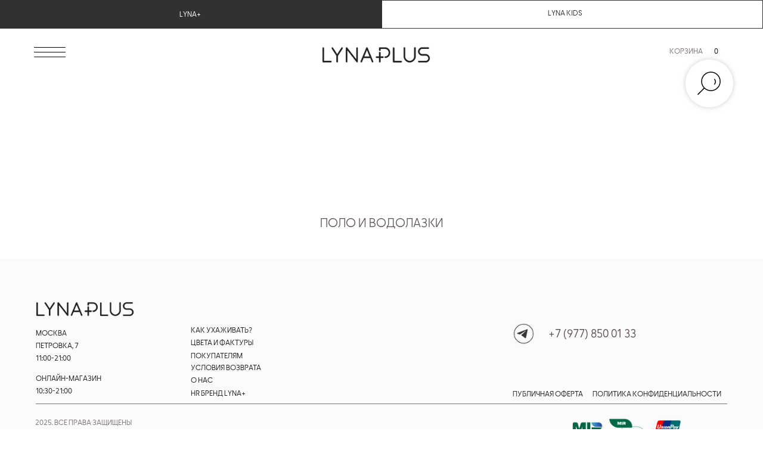

--- FILE ---
content_type: text/html; charset=UTF-8
request_url: https://lynaplus.com/polo
body_size: 28148
content:
<!DOCTYPE html> <html lang="ru"> <head> <meta charset="utf-8" /> <meta http-equiv="Content-Type" content="text/html; charset=utf-8" /> <meta name="viewport" content="width=device-width, initial-scale=1.0" /> <!--metatextblock--> <title>Поло и Водолазки</title> <meta name="description" content="Премиальная коллекция от брэнда LYNA. Линейка одежды класса люкс для истинных леди и джентльменов. Ощутите чувство комфорта в роскошных образах." /> <meta name="keywords" content="водолазки поло свитер кэшвул вискоза хлопок кашемир трикотажная одежда купить интернет магазин, трикотажная одежда для женщин розница, женская трикотажная одежда оптом, сайты трикотажной одежды для женщин, трикотажная женская верхняя одежда, заказать три" /> <meta property="og:url" content="https://lynaplus.com/polo" /> <meta property="og:title" content="Поло и Водолазки" /> <meta property="og:description" content="Премиальная коллекция от брэнда LYNA. Линейка одежды класса люкс для истинных леди и джентльменов. Ощутите чувство комфорта в роскошных образах." /> <meta property="og:type" content="website" /> <meta property="og:image" content="https://static.tildacdn.com/tild6236-3832-4562-b133-346437643034/IMG_8008.jpg" /> <link rel="canonical" href="https://lynaplus.com/polo"> <!--/metatextblock--> <meta name="format-detection" content="telephone=no" /> <meta http-equiv="x-dns-prefetch-control" content="on"> <link rel="dns-prefetch" href="https://ws.tildacdn.com"> <link rel="dns-prefetch" href="https://static.tildacdn.com"> <link rel="shortcut icon" href="https://static.tildacdn.com/tild6665-6433-4330-b235-656637313934/favicon.ico" type="image/x-icon" /> <link rel="apple-touch-icon" href="https://static.tildacdn.com/tild3636-3735-4663-b431-333261663536/__1.png"> <link rel="apple-touch-icon" sizes="76x76" href="https://static.tildacdn.com/tild3636-3735-4663-b431-333261663536/__1.png"> <link rel="apple-touch-icon" sizes="152x152" href="https://static.tildacdn.com/tild3636-3735-4663-b431-333261663536/__1.png"> <link rel="apple-touch-startup-image" href="https://static.tildacdn.com/tild3636-3735-4663-b431-333261663536/__1.png"> <meta name="msapplication-TileColor" content="#000000"> <meta name="msapplication-TileImage" content="https://static.tildacdn.com/tild6364-6236-4462-b666-613562376165/__1.png"> <!-- Assets --> <script src="https://neo.tildacdn.com/js/tilda-fallback-1.0.min.js" async charset="utf-8"></script> <link rel="stylesheet" href="https://static.tildacdn.com/css/tilda-grid-3.0.min.css" type="text/css" media="all" onerror="this.loaderr='y';"/> <link rel="stylesheet" href="https://static.tildacdn.com/ws/project4593188/tilda-blocks-page22549494.min.css?t=1768994401" type="text/css" media="all" onerror="this.loaderr='y';" /> <link rel="stylesheet" href="https://static.tildacdn.com/css/tilda-popup-1.1.min.css" type="text/css" media="print" onload="this.media='all';" onerror="this.loaderr='y';" /> <noscript><link rel="stylesheet" href="https://static.tildacdn.com/css/tilda-popup-1.1.min.css" type="text/css" media="all" /></noscript> <link rel="stylesheet" href="https://static.tildacdn.com/css/tilda-slds-1.4.min.css" type="text/css" media="print" onload="this.media='all';" onerror="this.loaderr='y';" /> <noscript><link rel="stylesheet" href="https://static.tildacdn.com/css/tilda-slds-1.4.min.css" type="text/css" media="all" /></noscript> <link rel="stylesheet" href="https://static.tildacdn.com/css/tilda-catalog-1.1.min.css" type="text/css" media="print" onload="this.media='all';" onerror="this.loaderr='y';" /> <noscript><link rel="stylesheet" href="https://static.tildacdn.com/css/tilda-catalog-1.1.min.css" type="text/css" media="all" /></noscript> <link rel="stylesheet" href="https://static.tildacdn.com/css/tilda-forms-1.0.min.css" type="text/css" media="all" onerror="this.loaderr='y';" /> <link rel="stylesheet" href="https://static.tildacdn.com/css/tilda-catalog-filters-1.0.min.css" type="text/css" media="all" onerror="this.loaderr='y';" /> <link rel="stylesheet" href="https://static.tildacdn.com/css/tilda-cart-1.0.min.css" type="text/css" media="all" onerror="this.loaderr='y';" /> <link rel="stylesheet" href="https://static.tildacdn.com/css/tilda-delivery-1.0.min.css" type="text/css" media="print" onload="this.media='all';" onerror="this.loaderr='y';" /> <noscript><link rel="stylesheet" href="https://static.tildacdn.com/css/tilda-delivery-1.0.min.css" type="text/css" media="all" /></noscript> <link rel="stylesheet" href="https://static.tildacdn.com/css/tilda-menusub-1.0.min.css" type="text/css" media="print" onload="this.media='all';" onerror="this.loaderr='y';" /> <noscript><link rel="stylesheet" href="https://static.tildacdn.com/css/tilda-menusub-1.0.min.css" type="text/css" media="all" /></noscript> <link rel="stylesheet" href="https://static.tildacdn.com/css/tilda-menu-widgeticons-1.0.min.css" type="text/css" media="all" onerror="this.loaderr='y';" /> <link rel="stylesheet" href="https://static.tildacdn.com/css/tilda-zoom-2.0.min.css" type="text/css" media="print" onload="this.media='all';" onerror="this.loaderr='y';" /> <noscript><link rel="stylesheet" href="https://static.tildacdn.com/css/tilda-zoom-2.0.min.css" type="text/css" media="all" /></noscript> <link rel="stylesheet" href="https://fonts.googleapis.com/css2?family=Inter:wght@400;500;600;700&display=swap" type="text/css" /> <link rel="stylesheet" type="text/css" href="/custom.css?t=1768994401"> <script nomodule src="https://static.tildacdn.com/js/tilda-polyfill-1.0.min.js" charset="utf-8"></script> <script type="text/javascript">function t_onReady(func) {if(document.readyState!='loading') {func();} else {document.addEventListener('DOMContentLoaded',func);}}
function t_onFuncLoad(funcName,okFunc,time) {if(typeof window[funcName]==='function') {okFunc();} else {setTimeout(function() {t_onFuncLoad(funcName,okFunc,time);},(time||100));}}function t_throttle(fn,threshhold,scope) {return function() {fn.apply(scope||this,arguments);};}function t396_initialScale(t){var e=document.getElementById("rec"+t);if(e){var i=e.querySelector(".t396__artboard");if(i){window.tn_scale_initial_window_width||(window.tn_scale_initial_window_width=document.documentElement.clientWidth);var a=window.tn_scale_initial_window_width,r=[],n,l=i.getAttribute("data-artboard-screens");if(l){l=l.split(",");for(var o=0;o<l.length;o++)r[o]=parseInt(l[o],10)}else r=[320,480,640,960,1200];for(var o=0;o<r.length;o++){var d=r[o];a>=d&&(n=d)}var _="edit"===window.allrecords.getAttribute("data-tilda-mode"),c="center"===t396_getFieldValue(i,"valign",n,r),s="grid"===t396_getFieldValue(i,"upscale",n,r),w=t396_getFieldValue(i,"height_vh",n,r),g=t396_getFieldValue(i,"height",n,r),u=!!window.opr&&!!window.opr.addons||!!window.opera||-1!==navigator.userAgent.indexOf(" OPR/");if(!_&&c&&!s&&!w&&g&&!u){var h=parseFloat((a/n).toFixed(3)),f=[i,i.querySelector(".t396__carrier"),i.querySelector(".t396__filter")],v=Math.floor(parseInt(g,10)*h)+"px",p;i.style.setProperty("--initial-scale-height",v);for(var o=0;o<f.length;o++)f[o].style.setProperty("height","var(--initial-scale-height)");t396_scaleInitial__getElementsToScale(i).forEach((function(t){t.style.zoom=h}))}}}}function t396_scaleInitial__getElementsToScale(t){return t?Array.prototype.slice.call(t.children).filter((function(t){return t&&(t.classList.contains("t396__elem")||t.classList.contains("t396__group"))})):[]}function t396_getFieldValue(t,e,i,a){var r,n=a[a.length-1];if(!(r=i===n?t.getAttribute("data-artboard-"+e):t.getAttribute("data-artboard-"+e+"-res-"+i)))for(var l=0;l<a.length;l++){var o=a[l];if(!(o<=i)&&(r=o===n?t.getAttribute("data-artboard-"+e):t.getAttribute("data-artboard-"+e+"-res-"+o)))break}return r}window.TN_SCALE_INITIAL_VER="1.0",window.tn_scale_initial_window_width=null;</script> <script src="https://static.tildacdn.com/js/jquery-1.10.2.min.js" charset="utf-8" onerror="this.loaderr='y';"></script> <script src="https://static.tildacdn.com/js/tilda-scripts-3.0.min.js" charset="utf-8" defer onerror="this.loaderr='y';"></script> <script src="https://static.tildacdn.com/ws/project4593188/tilda-blocks-page22549494.min.js?t=1768994401" charset="utf-8" async onerror="this.loaderr='y';"></script> <script src="https://static.tildacdn.com/js/tilda-lazyload-1.0.min.js" charset="utf-8" async onerror="this.loaderr='y';"></script> <script src="https://static.tildacdn.com/js/tilda-zero-1.1.min.js" charset="utf-8" async onerror="this.loaderr='y';"></script> <script src="https://static.tildacdn.com/js/hammer.min.js" charset="utf-8" async onerror="this.loaderr='y';"></script> <script src="https://static.tildacdn.com/js/tilda-slds-1.4.min.js" charset="utf-8" async onerror="this.loaderr='y';"></script> <script src="https://static.tildacdn.com/js/tilda-products-1.0.min.js" charset="utf-8" async onerror="this.loaderr='y';"></script> <script src="https://static.tildacdn.com/js/tilda-catalog-1.1.min.js" charset="utf-8" async onerror="this.loaderr='y';"></script> <script src="https://static.tildacdn.com/js/tilda-widget-positions-1.0.min.js" charset="utf-8" async onerror="this.loaderr='y';"></script> <script src="https://static.tildacdn.com/js/tilda-forms-1.0.min.js" charset="utf-8" async onerror="this.loaderr='y';"></script> <script src="https://static.tildacdn.com/js/tilda-cart-1.1.min.js" charset="utf-8" async onerror="this.loaderr='y';"></script> <script src="https://static.tildacdn.com/js/tilda-delivery-1.0.min.js" charset="utf-8" async onerror="this.loaderr='y';"></script> <script src="https://static.tildacdn.com/js/tilda-menusub-1.0.min.js" charset="utf-8" async onerror="this.loaderr='y';"></script> <script src="https://static.tildacdn.com/js/tilda-menu-1.0.min.js" charset="utf-8" async onerror="this.loaderr='y';"></script> <script src="https://static.tildacdn.com/js/tilda-menu-widgeticons-1.0.min.js" charset="utf-8" async onerror="this.loaderr='y';"></script> <script src="https://static.tildacdn.com/js/tilda-zoom-2.0.min.js" charset="utf-8" async onerror="this.loaderr='y';"></script> <script src="https://static.tildacdn.com/js/tilda-zero-scale-1.0.min.js" charset="utf-8" async onerror="this.loaderr='y';"></script> <script src="https://static.tildacdn.com/js/tilda-skiplink-1.0.min.js" charset="utf-8" async onerror="this.loaderr='y';"></script> <script src="https://static.tildacdn.com/js/tilda-events-1.0.min.js" charset="utf-8" async onerror="this.loaderr='y';"></script> <script type="text/javascript" src="https://static.tildacdn.com/js/tilda-buyer-dashboard-1.0.min.js" charset="utf-8" async onerror="this.loaderr='y';"></script> <!-- nominify begin --><meta name="p:domain_verify" content="9824669f0f8058a8bb2891294789cb1d"/> <meta name="p:domain_verify" content="9824669f0f8058a8bb2891294789cb1d"/> <script src="https://forma.tinkoff.ru/static/onlineScriptTildaCart-1.0.0.js"></script> <script>
  document.addEventListener('DOMContentLoaded', function() {
    var isMobile = /Android|webOS|iPhone|iPad|iPod|BlackBerry|IEMobile|Opera Mini/i.test(navigator.userAgent);
    var openMode = isMobile ? 'self' : 'newTab';

    TinkoffTildaCart.init({
      shopId: '13e93eb5-ff73-4acb-a364-8b14e03d886b', // Ваш shopId из Т-Банка
      showcaseId: '43b1eaf6-e19f-421d-a520-cffa91f3568d', // Ваш showcaseId из Т-Банка
      amount: 0, // Сумма подтягивается из корзины, или укажите в копейках
      openMode: openMode, // 'self' для мобильных, 'newTab' для ПК
    });
  });
</script> <!-- nominify end --><script type="text/javascript">window.dataLayer=window.dataLayer||[];</script> <!-- Google Tag Manager --> <script type="text/javascript">(function(w,d,s,l,i){w[l]=w[l]||[];w[l].push({'gtm.start':new Date().getTime(),event:'gtm.js'});var f=d.getElementsByTagName(s)[0],j=d.createElement(s),dl=l!='dataLayer'?'&l='+l:'';j.async=true;j.src='https://www.googletagmanager.com/gtm.js?id='+i+dl;f.parentNode.insertBefore(j,f);})(window,document,'script','dataLayer','GTM-54KGXLB');</script> <!-- End Google Tag Manager --> <!-- VK Pixel Code --> <script type="text/javascript" data-tilda-cookie-type="advertising">setTimeout(function(){!function(){var t=document.createElement("script");t.type="text/javascript",t.async=!0,t.src="https://vk.com/js/api/openapi.js?161",t.onload=function(){VK.Retargeting.Init("VK-RTRG-1390251-3EZGW"),VK.Retargeting.Hit()},document.head.appendChild(t)}();},2000);</script> <!-- End VK Pixel Code --> <script type="text/javascript">(function() {if((/bot|google|yandex|baidu|bing|msn|duckduckbot|teoma|slurp|crawler|spider|robot|crawling|facebook/i.test(navigator.userAgent))===false&&typeof(sessionStorage)!='undefined'&&sessionStorage.getItem('visited')!=='y'&&document.visibilityState){var style=document.createElement('style');style.type='text/css';style.innerHTML='@media screen and (min-width: 980px) {.t-records {opacity: 0;}.t-records_animated {-webkit-transition: opacity ease-in-out .2s;-moz-transition: opacity ease-in-out .2s;-o-transition: opacity ease-in-out .2s;transition: opacity ease-in-out .2s;}.t-records.t-records_visible {opacity: 1;}}';document.getElementsByTagName('head')[0].appendChild(style);function t_setvisRecs(){var alr=document.querySelectorAll('.t-records');Array.prototype.forEach.call(alr,function(el) {el.classList.add("t-records_animated");});setTimeout(function() {Array.prototype.forEach.call(alr,function(el) {el.classList.add("t-records_visible");});sessionStorage.setItem("visited","y");},400);}
document.addEventListener('DOMContentLoaded',t_setvisRecs);}})();</script></head> <body class="t-body" style="margin:0;"> <!--allrecords--> <div id="allrecords" class="t-records" data-hook="blocks-collection-content-node" data-tilda-project-id="4593188" data-tilda-page-id="22549494" data-tilda-page-alias="polo" data-tilda-formskey="6cc08995978bfcf39431b6dc3c1aca33" data-tilda-stat-scroll="yes" data-tilda-lazy="yes" data-tilda-project-lang="RU" data-tilda-root-zone="com" data-tilda-project-headcode="yes" data-tilda-project-country="RU"> <!--header--> <header id="t-header" class="t-records" data-hook="blocks-collection-content-node" data-tilda-project-id="4593188" data-tilda-page-id="22428307" data-tilda-page-alias="menu" data-tilda-formskey="6cc08995978bfcf39431b6dc3c1aca33" data-tilda-stat-scroll="yes" data-tilda-lazy="yes" data-tilda-project-lang="RU" data-tilda-root-zone="com" data-tilda-project-headcode="yes" data-tilda-project-country="RU"> <div id="rec470175035" class="r t-rec t-rec_pt_0" style="padding-top:0px; " data-animationappear="off" data-record-type="396"> <!-- T396 --> <style>#rec470175035 .t396__artboard {height:147px;}#rec470175035 .t396__filter {height:147px;}#rec470175035 .t396__carrier{height:147px;background-position:center center;background-attachment:scroll;background-size:cover;background-repeat:no-repeat;}@media screen and (max-width:1199px) {#rec470175035 .t396__artboard,#rec470175035 .t396__filter,#rec470175035 .t396__carrier {}#rec470175035 .t396__filter {}#rec470175035 .t396__carrier {background-attachment:scroll;}}@media screen and (max-width:959px) {#rec470175035 .t396__artboard,#rec470175035 .t396__filter,#rec470175035 .t396__carrier {}#rec470175035 .t396__filter {}#rec470175035 .t396__carrier {background-attachment:scroll;}}@media screen and (max-width:639px) {#rec470175035 .t396__artboard,#rec470175035 .t396__filter,#rec470175035 .t396__carrier {height:121px;}#rec470175035 .t396__filter {}#rec470175035 .t396__carrier {background-attachment:scroll;}}@media screen and (max-width:479px) {#rec470175035 .t396__artboard,#rec470175035 .t396__filter,#rec470175035 .t396__carrier {height:121px;}#rec470175035 .t396__filter {}#rec470175035 .t396__carrier {background-attachment:scroll;}}#rec470175035 .tn-elem[data-elem-id="1658137775685"]{z-index:3;top:0px;;left:0px;;width:100%;height:79%;}#rec470175035 .tn-elem[data-elem-id="1658137775685"] .tn-atom{border-radius:0px 0px 0px 0px;opacity:0.2;background-color:#ffffff;background-position:center center;border-width:var(--t396-borderwidth,0);border-style:var(--t396-borderstyle,solid);border-color:var(--t396-bordercolor,transparent);transition:background-color var(--t396-speedhover,0s) ease-in-out,color var(--t396-speedhover,0s) ease-in-out,border-color var(--t396-speedhover,0s) ease-in-out,box-shadow var(--t396-shadowshoverspeed,0.2s) ease-in-out;}@media screen and (max-width:1199px){#rec470175035 .tn-elem[data-elem-id="1658137775685"]{display:table;top:60px;;left:0px;;}}@media screen and (max-width:959px){#rec470175035 .tn-elem[data-elem-id="1658137775685"]{display:table;top:90px;;left:0px;;}}@media screen and (max-width:639px){#rec470175035 .tn-elem[data-elem-id="1658137775685"]{display:table;top:25px;;left:0px;;}}@media screen and (max-width:479px){#rec470175035 .tn-elem[data-elem-id="1658137775685"]{display:table;top:-12px;;left:-25px;;width:116%;height:129%;}}#rec470175035 .tn-elem[data-elem-id="1658132753263"]{z-index:3;top:79px;;left:calc(50% - 600px + 17px);;width:53px;height:auto;}#rec470175035 .tn-elem[data-elem-id="1658132753263"] .tn-atom{border-radius:0px 0px 0px 0px;background-position:center center;border-width:var(--t396-borderwidth,0);border-style:var(--t396-borderstyle,solid);border-color:var(--t396-bordercolor,transparent);transition:background-color var(--t396-speedhover,0s) ease-in-out,color var(--t396-speedhover,0s) ease-in-out,border-color var(--t396-speedhover,0s) ease-in-out,box-shadow var(--t396-shadowshoverspeed,0.2s) ease-in-out;}#rec470175035 .tn-elem[data-elem-id="1658132753263"] .tn-atom__img{border-radius:0px 0px 0px 0px;object-position:center center;}@media screen and (max-width:1199px){#rec470175035 .tn-elem[data-elem-id="1658132753263"]{display:table;top:104px;;left:calc(50% - 480px + 10px);;height:auto;}}@media screen and (max-width:959px){#rec470175035 .tn-elem[data-elem-id="1658132753263"]{display:table;top:107px;;left:calc(50% - 320px + 10px);;width:33px;height:auto;}}@media screen and (max-width:639px){#rec470175035 .tn-elem[data-elem-id="1658132753263"]{display:table;top:79px;;left:calc(50% - 240px + 10px);;height:auto;}}@media screen and (max-width:479px){#rec470175035 .tn-elem[data-elem-id="1658132753263"]{display:table;top:75px;;left:calc(50% - 160px + 9px);;height:auto;}}#rec470175035 .tn-elem[data-elem-id="1658144726639"]{color:#7d7373;text-align:LEFT;z-index:3;top:79px;;left:calc(50% - 600px + 1083px);;width:60px;height:auto;}#rec470175035 .tn-elem[data-elem-id="1658144726639"] .tn-atom{vertical-align:middle;color:#7d7373;font-size:12px;font-family:'Kreadon',Arial,sans-serif;font-weight:500;text-transform:uppercase;background-position:center center;border-width:var(--t396-borderwidth,0);border-style:var(--t396-borderstyle,solid);border-color:var(--t396-bordercolor,transparent);transition:background-color var(--t396-speedhover,0s) ease-in-out,color var(--t396-speedhover,0s) ease-in-out,border-color var(--t396-speedhover,0s) ease-in-out,box-shadow var(--t396-shadowshoverspeed,0.2s) ease-in-out;text-shadow:var(--t396-shadow-text-x,0px) var(--t396-shadow-text-y,0px) var(--t396-shadow-text-blur,0px) rgba(var(--t396-shadow-text-color),var(--t396-shadow-text-opacity,100%));}@media screen and (max-width:1199px){#rec470175035 .tn-elem[data-elem-id="1658144726639"]{display:table;top:105px;;left:calc(50% - 480px + 861px);;height:auto;}}@media screen and (max-width:959px){#rec470175035 .tn-elem[data-elem-id="1658144726639"]{display:table;top:105px;;left:calc(50% - 320px + 539px);;height:auto;}}@media screen and (max-width:639px){#rec470175035 .tn-elem[data-elem-id="1658144726639"]{display:table;top:81px;;left:calc(50% - 240px + 380px);;height:auto;text-align:right;}#rec470175035 .tn-elem[data-elem-id="1658144726639"] .tn-atom{font-size:10px;background-size:cover;}}@media screen and (max-width:479px){#rec470175035 .tn-elem[data-elem-id="1658144726639"]{display:table;top:75px;;left:calc(50% - 160px + -36px);;height:auto;}}#rec470175035 .tn-elem[data-elem-id="1658142780882"]{z-index:3;top:0px;;left:0px;;width:50%;height:48px;}#rec470175035 .tn-elem[data-elem-id="1658142780882"] .tn-atom{border-radius:0px 0px 0px 0px;background-color:#313131;background-position:center center;border-width:var(--t396-borderwidth,0);border-style:var(--t396-borderstyle,solid);border-color:var(--t396-bordercolor,transparent);transition:background-color var(--t396-speedhover,0s) ease-in-out,color var(--t396-speedhover,0s) ease-in-out,border-color var(--t396-speedhover,0s) ease-in-out,box-shadow var(--t396-shadowshoverspeed,0.2s) ease-in-out;}@media screen and (max-width:1199px){#rec470175035 .tn-elem[data-elem-id="1658142780882"]{display:table;top:30px;;left:0px;;}}@media screen and (max-width:959px){#rec470175035 .tn-elem[data-elem-id="1658142780882"]{display:table;top:30px;;left:0px;;}}@media screen and (max-width:639px){#rec470175035 .tn-elem[data-elem-id="1658142780882"]{display:table;top:25px;;left:0px;;height:31px;}}@media screen and (max-width:479px){#rec470175035 .tn-elem[data-elem-id="1658142780882"]{display:table;top:20px;;left:0px;;}}#rec470175035 .tn-elem[data-elem-id="1658142895121"]{color:#ffffff;text-align:center;z-index:3;top:15px;;left:22px;;width:75px;height:auto;pointer-events:none;}#rec470175035 .tn-elem[data-elem-id="1658142895121"] .tn-atom{vertical-align:middle;color:#ffffff;font-size:12px;font-family:'Kreadon',Arial,sans-serif;line-height:1.55;font-weight:400;text-transform:uppercase;background-position:center center;border-width:var(--t396-borderwidth,0);border-style:var(--t396-borderstyle,solid);border-color:var(--t396-bordercolor,transparent);transition:background-color var(--t396-speedhover,0s) ease-in-out,color var(--t396-speedhover,0s) ease-in-out,border-color var(--t396-speedhover,0s) ease-in-out,box-shadow var(--t396-shadowshoverspeed,0.2s) ease-in-out;text-shadow:var(--t396-shadow-text-x,0px) var(--t396-shadow-text-y,0px) var(--t396-shadow-text-blur,0px) rgba(var(--t396-shadow-text-color),var(--t396-shadow-text-opacity,100%));}@media screen and (max-width:1199px){#rec470175035 .tn-elem[data-elem-id="1658142895121"]{display:table;top:43px;;left:20px;;height:auto;}}@media screen and (max-width:959px){#rec470175035 .tn-elem[data-elem-id="1658142895121"]{display:table;top:43px;;left:20px;;height:auto;}}@media screen and (max-width:639px){#rec470175035 .tn-elem[data-elem-id="1658142895121"]{display:table;top:31px;;left:15px;;height:auto;}#rec470175035 .tn-elem[data-elem-id="1658142895121"] .tn-atom{font-size:12px;background-size:cover;}}@media screen and (max-width:479px){#rec470175035 .tn-elem[data-elem-id="1658142895121"]{display:table;top:28px;;left:15px;;height:auto;}#rec470175035 .tn-elem[data-elem-id="1658142895121"] .tn-atom{font-size:10px;background-size:cover;}}#rec470175035 .tn-elem[data-elem-id="1658143089221"]{z-index:3;top:0px;;left:calc(100% - 50% + 0px);;width:50%;height:48px;}#rec470175035 .tn-elem[data-elem-id="1658143089221"] .tn-atom{border-radius:0px 0px 0px 0px;background-color:#ffffff;background-position:center center;--t396-borderwidth:1px;--t396-bordercolor:#313131;border-width:var(--t396-borderwidth,0);border-style:var(--t396-borderstyle,solid);border-color:var(--t396-bordercolor,transparent);transition:background-color var(--t396-speedhover,0s) ease-in-out,color var(--t396-speedhover,0s) ease-in-out,border-color var(--t396-speedhover,0s) ease-in-out,box-shadow var(--t396-shadowshoverspeed,0.2s) ease-in-out;}@media screen and (max-width:1199px){#rec470175035 .tn-elem[data-elem-id="1658143089221"]{display:table;top:30px;;left:calc(100% - 50% + 0px);;}}@media screen and (max-width:959px){#rec470175035 .tn-elem[data-elem-id="1658143089221"]{display:table;top:30px;;left:calc(100% - 50% + 0px);;}}@media screen and (max-width:639px){#rec470175035 .tn-elem[data-elem-id="1658143089221"]{display:table;top:25px;;left:calc(100% - 50% + 0px);;height:31px;}}@media screen and (max-width:479px){#rec470175035 .tn-elem[data-elem-id="1658143089221"]{display:table;top:20px;;left:calc(100% - 50% + 0px);;}}#rec470175035 .tn-elem[data-elem-id="1658145023009"]{z-index:3;top:74px;;left:calc(50% - 600px + 1149px);;width:25px;height:25px;}#rec470175035 .tn-elem[data-elem-id="1658145023009"] .tn-atom{border-radius:3000px 3000px 3000px 3000px;background-color:#ffffff;background-position:center center;border-width:var(--t396-borderwidth,0);border-style:var(--t396-borderstyle,solid);border-color:var(--t396-bordercolor,transparent);transition:background-color var(--t396-speedhover,0s) ease-in-out,color var(--t396-speedhover,0s) ease-in-out,border-color var(--t396-speedhover,0s) ease-in-out,box-shadow var(--t396-shadowshoverspeed,0.2s) ease-in-out;}@media screen and (max-width:1199px){#rec470175035 .tn-elem[data-elem-id="1658145023009"]{display:table;top:100px;;left:calc(50% - 480px + 925px);;}}@media screen and (max-width:959px){#rec470175035 .tn-elem[data-elem-id="1658145023009"]{display:table;top:100px;;left:calc(50% - 320px + 605px);;}}@media screen and (max-width:639px){#rec470175035 .tn-elem[data-elem-id="1658145023009"]{display:table;top:74px;;left:calc(50% - 240px + 445px);;}}@media screen and (max-width:479px){#rec470175035 .tn-elem[data-elem-id="1658145023009"]{display:table;top:71px;;left:calc(50% - 160px + -10px);;width:20px;height:20px;}}#rec470175035 .tn-elem[data-elem-id="1658132753273"]{color:#000000;text-align:center;z-index:3;top:79px;;left:calc(50% - 600px + 1147px);;width:29px;height:auto;}#rec470175035 .tn-elem[data-elem-id="1658132753273"] .tn-atom{vertical-align:middle;color:#000000;font-size:12px;font-family:'Kreadon',Arial,sans-serif;font-weight:500;text-transform:uppercase;background-position:center center;border-width:var(--t396-borderwidth,0);border-style:var(--t396-borderstyle,solid);border-color:var(--t396-bordercolor,transparent);transition:background-color var(--t396-speedhover,0s) ease-in-out,color var(--t396-speedhover,0s) ease-in-out,border-color var(--t396-speedhover,0s) ease-in-out,box-shadow var(--t396-shadowshoverspeed,0.2s) ease-in-out;text-shadow:var(--t396-shadow-text-x,0px) var(--t396-shadow-text-y,0px) var(--t396-shadow-text-blur,0px) rgba(var(--t396-shadow-text-color),var(--t396-shadow-text-opacity,100%));}@media screen and (max-width:1199px){#rec470175035 .tn-elem[data-elem-id="1658132753273"]{display:table;top:105px;;left:calc(50% - 480px + 923px);;width:29px;height:auto;}}@media screen and (max-width:959px){#rec470175035 .tn-elem[data-elem-id="1658132753273"]{display:table;top:105px;;left:calc(50% - 320px + 603px);;height:auto;}}@media screen and (max-width:639px){#rec470175035 .tn-elem[data-elem-id="1658132753273"]{display:table;top:80px;;left:calc(50% - 240px + 443px);;height:auto;text-align:center;}#rec470175035 .tn-elem[data-elem-id="1658132753273"] .tn-atom{font-size:10px;background-size:cover;}}@media screen and (max-width:479px){#rec470175035 .tn-elem[data-elem-id="1658132753273"]{display:table;top:75px;;left:calc(50% - 160px + -6px);;width:28px;height:auto;}}#rec470175035 .tn-elem[data-elem-id="1658143138031"]{color:#313131;text-align:center;z-index:3;top:13px;;left:calc(100% - 75px + -23px);;width:75px;height:auto;pointer-events:none;}#rec470175035 .tn-elem[data-elem-id="1658143138031"] .tn-atom{vertical-align:middle;color:#313131;font-size:12px;font-family:'Kreadon',Arial,sans-serif;line-height:1.55;font-weight:400;text-transform:uppercase;background-position:center center;border-width:var(--t396-borderwidth,0);border-style:var(--t396-borderstyle,solid);border-color:var(--t396-bordercolor,transparent);transition:background-color var(--t396-speedhover,0s) ease-in-out,color var(--t396-speedhover,0s) ease-in-out,border-color var(--t396-speedhover,0s) ease-in-out,box-shadow var(--t396-shadowshoverspeed,0.2s) ease-in-out;text-shadow:var(--t396-shadow-text-x,0px) var(--t396-shadow-text-y,0px) var(--t396-shadow-text-blur,0px) rgba(var(--t396-shadow-text-color),var(--t396-shadow-text-opacity,100%));}@media screen and (max-width:1199px){#rec470175035 .tn-elem[data-elem-id="1658143138031"]{display:table;top:43px;;left:calc(100% - 75px + -20px);;height:auto;}}@media screen and (max-width:959px){#rec470175035 .tn-elem[data-elem-id="1658143138031"]{display:table;top:43px;;left:calc(100% - 75px + -20px);;height:auto;}}@media screen and (max-width:639px){#rec470175035 .tn-elem[data-elem-id="1658143138031"]{display:table;top:31px;;left:calc(100% - 75px + -15px);;height:auto;}#rec470175035 .tn-elem[data-elem-id="1658143138031"] .tn-atom{font-size:12px;background-size:cover;}}@media screen and (max-width:479px){#rec470175035 .tn-elem[data-elem-id="1658143138031"]{display:table;top:28px;;left:calc(100% - 75px + -15px);;height:auto;}#rec470175035 .tn-elem[data-elem-id="1658143138031"] .tn-atom{font-size:10px;background-size:cover;}}#rec470175035 .tn-elem[data-elem-id="1727534512808"]{z-index:3;top:-19px;;left:calc(50% - 600px + 480px);;width:222px;height:auto;}#rec470175035 .tn-elem[data-elem-id="1727534512808"] .tn-atom{border-radius:0px 0px 0px 0px;background-position:center center;border-width:var(--t396-borderwidth,0);border-style:var(--t396-borderstyle,solid);border-color:var(--t396-bordercolor,transparent);transition:background-color var(--t396-speedhover,0s) ease-in-out,color var(--t396-speedhover,0s) ease-in-out,border-color var(--t396-speedhover,0s) ease-in-out,box-shadow var(--t396-shadowshoverspeed,0.2s) ease-in-out;}#rec470175035 .tn-elem[data-elem-id="1727534512808"] .tn-atom__img{border-radius:0px 0px 0px 0px;object-position:center center;}@media screen and (max-width:1199px){#rec470175035 .tn-elem[data-elem-id="1727534512808"]{display:table;top:0px;;left:calc(50% - 480px + 366px);;height:auto;}}@media screen and (max-width:959px){#rec470175035 .tn-elem[data-elem-id="1727534512808"]{display:table;top:49px;;left:calc(50% - 320px + 264px);;width:126px;height:auto;}}@media screen and (max-width:639px){#rec470175035 .tn-elem[data-elem-id="1727534512808"]{display:table;top:41px;;left:calc(50% - 240px + 200px);;width:102px;height:auto;}}@media screen and (max-width:479px){#rec470175035 .tn-elem[data-elem-id="1727534512808"]{display:table;top:28px;;left:calc(50% - 160px + 106px);;width:107px;height:auto;}}</style> <div class='t396'> <div class="t396__artboard" data-artboard-recid="470175035" data-artboard-screens="320,480,640,960,1200" data-artboard-height="147" data-artboard-valign="center" data-artboard-upscale="grid" data-artboard-height-res-320="121" data-artboard-upscale-res-320="grid" data-artboard-height-res-480="121"> <div class="t396__carrier" data-artboard-recid="470175035"></div> <div class="t396__filter" data-artboard-recid="470175035"></div> <div class='t396__elem tn-elem tn-elem__4701750351658137775685' data-elem-id='1658137775685' data-elem-type='shape' data-field-top-value="0" data-field-left-value="0" data-field-height-value="79" data-field-width-value="100" data-field-axisy-value="top" data-field-axisx-value="left" data-field-container-value="window" data-field-topunits-value="px" data-field-leftunits-value="px" data-field-heightunits-value="%" data-field-widthunits-value="%" data-field-top-res-320-value="-12" data-field-left-res-320-value="-25" data-field-height-res-320-value="129" data-field-width-res-320-value="116" data-field-top-res-480-value="25" data-field-left-res-480-value="0" data-field-top-res-640-value="90" data-field-left-res-640-value="0" data-field-top-res-960-value="60" data-field-left-res-960-value="0"> <div class='tn-atom'> </div> </div> <div class='t396__elem tn-elem tn-elem__4701750351658132753263' data-elem-id='1658132753263' data-elem-type='image' data-field-top-value="79" data-field-left-value="17" data-field-height-value="17" data-field-width-value="53" data-field-axisy-value="top" data-field-axisx-value="left" data-field-container-value="grid" data-field-topunits-value="px" data-field-leftunits-value="px" data-field-heightunits-value="px" data-field-widthunits-value="px" data-field-filewidth-value="106" data-field-fileheight-value="34" data-field-heightmode-value="hug" data-field-top-res-320-value="75" data-field-left-res-320-value="9" data-field-container-res-320-value="window" data-field-top-res-480-value="79" data-field-left-res-480-value="10" data-field-top-res-640-value="107" data-field-left-res-640-value="10" data-field-width-res-640-value="33" data-field-top-res-960-value="104" data-field-left-res-960-value="10"> <a class='tn-atom' href="#menuopen"> <img class='tn-atom__img t-img' data-original='https://static.tildacdn.com/tild6438-3239-4163-a433-336531393663/Group_16_1.png'
src='https://thb.tildacdn.com/tild6438-3239-4163-a433-336531393663/-/resize/20x/Group_16_1.png'
alt='' imgfield='tn_img_1658132753263'
/> </a> </div> <div class='t396__elem tn-elem tn-elem__4701750351658144726639' data-elem-id='1658144726639' data-elem-type='text' data-field-top-value="79" data-field-left-value="1083" data-field-height-value="16" data-field-width-value="60" data-field-axisy-value="top" data-field-axisx-value="left" data-field-container-value="grid" data-field-topunits-value="px" data-field-leftunits-value="px" data-field-heightunits-value="px" data-field-widthunits-value="px" data-field-textfit-value="autoheight" data-field-fontsize-value="12" data-field-top-res-320-value="75" data-field-left-res-320-value="-36" data-field-axisx-res-320-value="right" data-field-container-res-320-value="window" data-field-top-res-480-value="81" data-field-left-res-480-value="380" data-field-fontsize-res-480-value="10" data-field-top-res-640-value="105" data-field-left-res-640-value="539" data-field-top-res-960-value="105" data-field-left-res-960-value="861"> <div class='tn-atom'field='tn_text_1658144726639'>Корзина</div> </div> <div class='t396__elem tn-elem tn-elem__4701750351658142780882' data-elem-id='1658142780882' data-elem-type='shape' data-field-top-value="0" data-field-left-value="0" data-field-height-value="48" data-field-width-value="50" data-field-axisy-value="top" data-field-axisx-value="left" data-field-container-value="window" data-field-topunits-value="px" data-field-leftunits-value="px" data-field-heightunits-value="px" data-field-widthunits-value="%" data-field-top-res-320-value="20" data-field-left-res-320-value="0" data-field-top-res-480-value="25" data-field-left-res-480-value="0" data-field-height-res-480-value="31" data-field-top-res-640-value="30" data-field-left-res-640-value="0" data-field-top-res-960-value="30" data-field-left-res-960-value="0"> <a class='tn-atom' href="/"> </a> </div> <div class='t396__elem tn-elem tn-elem__4701750351658142895121' data-elem-id='1658142895121' data-elem-type='text' data-field-top-value="15" data-field-left-value="22" data-field-height-value="19" data-field-width-value="75" data-field-axisy-value="top" data-field-axisx-value="left" data-field-container-value="window" data-field-topunits-value="px" data-field-leftunits-value="%" data-field-heightunits-value="px" data-field-widthunits-value="px" data-field-textfit-value="autoheight" data-field-fontsize-value="12" data-field-top-res-320-value="28" data-field-left-res-320-value="15" data-field-leftunits-res-320-value="%" data-field-fontsize-res-320-value="10" data-field-top-res-480-value="31" data-field-left-res-480-value="15" data-field-fontsize-res-480-value="12" data-field-top-res-640-value="43" data-field-left-res-640-value="20" data-field-top-res-960-value="43" data-field-left-res-960-value="20"> <div class='tn-atom'field='tn_text_1658142895121'>LYna+</div> </div> <div class='t396__elem tn-elem tn-elem__4701750351658143089221' data-elem-id='1658143089221' data-elem-type='shape' data-field-top-value="0" data-field-left-value="0" data-field-height-value="48" data-field-width-value="50" data-field-axisy-value="top" data-field-axisx-value="right" data-field-container-value="window" data-field-topunits-value="px" data-field-leftunits-value="px" data-field-heightunits-value="px" data-field-widthunits-value="%" data-field-top-res-320-value="20" data-field-left-res-320-value="0" data-field-top-res-480-value="25" data-field-left-res-480-value="0" data-field-height-res-480-value="31" data-field-top-res-640-value="30" data-field-left-res-640-value="0" data-field-top-res-960-value="30" data-field-left-res-960-value="0"> <a class='tn-atom' href="/kids"> </a> </div> <div class='t396__elem tn-elem tn-elem__4701750351658145023009' data-elem-id='1658145023009' data-elem-type='shape' data-field-top-value="74" data-field-left-value="1149" data-field-height-value="25" data-field-width-value="25" data-field-axisy-value="top" data-field-axisx-value="left" data-field-container-value="grid" data-field-topunits-value="px" data-field-leftunits-value="px" data-field-heightunits-value="px" data-field-widthunits-value="px" data-field-top-res-320-value="71" data-field-left-res-320-value="-10" data-field-height-res-320-value="20" data-field-width-res-320-value="20" data-field-axisx-res-320-value="right" data-field-container-res-320-value="window" data-field-top-res-480-value="74" data-field-left-res-480-value="445" data-field-top-res-640-value="100" data-field-left-res-640-value="605" data-field-top-res-960-value="100" data-field-left-res-960-value="925"> <div class='tn-atom'> </div> </div> <div class='t396__elem tn-elem cartcopy_elem tn-elem__4701750351658132753273' data-elem-id='1658132753273' data-elem-type='text' data-field-top-value="79" data-field-left-value="1147" data-field-height-value="16" data-field-width-value="29" data-field-axisy-value="top" data-field-axisx-value="left" data-field-container-value="grid" data-field-topunits-value="px" data-field-leftunits-value="px" data-field-heightunits-value="px" data-field-widthunits-value="px" data-field-textfit-value="autoheight" data-field-fontsize-value="12" data-field-top-res-320-value="75" data-field-left-res-320-value="-6" data-field-width-res-320-value="28" data-field-axisx-res-320-value="right" data-field-container-res-320-value="window" data-field-top-res-480-value="80" data-field-left-res-480-value="443" data-field-fontsize-res-480-value="10" data-field-top-res-640-value="105" data-field-left-res-640-value="603" data-field-top-res-960-value="105" data-field-left-res-960-value="923" data-field-width-res-960-value="29"> <div class='tn-atom'field='tn_text_1658132753273'>0</div> </div> <div class='t396__elem tn-elem tn-elem__4701750351658143138031' data-elem-id='1658143138031' data-elem-type='text' data-field-top-value="13" data-field-left-value="-23" data-field-height-value="19" data-field-width-value="75" data-field-axisy-value="top" data-field-axisx-value="right" data-field-container-value="window" data-field-topunits-value="px" data-field-leftunits-value="%" data-field-heightunits-value="px" data-field-widthunits-value="px" data-field-textfit-value="autoheight" data-field-fontsize-value="12" data-field-top-res-320-value="28" data-field-left-res-320-value="-15" data-field-leftunits-res-320-value="%" data-field-fontsize-res-320-value="10" data-field-top-res-480-value="31" data-field-left-res-480-value="-15" data-field-fontsize-res-480-value="12" data-field-top-res-640-value="43" data-field-left-res-640-value="-20" data-field-top-res-960-value="43" data-field-left-res-960-value="-20"> <div class='tn-atom'field='tn_text_1658143138031'>LYna kids</div> </div> <div class='t396__elem tn-elem tn-elem__4701750351727534512808' data-elem-id='1727534512808' data-elem-type='image' data-field-top-value="-19" data-field-left-value="480" data-field-height-value="222" data-field-width-value="222" data-field-axisy-value="top" data-field-axisx-value="left" data-field-container-value="grid" data-field-topunits-value="px" data-field-leftunits-value="px" data-field-heightunits-value="px" data-field-widthunits-value="px" data-field-filewidth-value="1680" data-field-fileheight-value="1680" data-field-heightmode-value="hug" data-field-top-res-320-value="28" data-field-left-res-320-value="106" data-field-width-res-320-value="107" data-field-top-res-480-value="41" data-field-left-res-480-value="200" data-field-width-res-480-value="102" data-field-top-res-640-value="49" data-field-left-res-640-value="264" data-field-width-res-640-value="126" data-field-top-res-960-value="0" data-field-left-res-960-value="366"> <a class='tn-atom' href="/"> <img class='tn-atom__img t-img' data-original='https://static.tildacdn.com/tild6439-3135-4233-b564-396437613964/Lyna__logo___1.png'
src='https://thb.tildacdn.com/tild6439-3135-4233-b564-396437613964/-/resize/20x/Lyna__logo___1.png'
alt='' imgfield='tn_img_1727534512808'
/> </a> </div> </div> </div> <script>t_onReady(function() {t_onFuncLoad('t396_init',function() {t396_init('470175035');});});</script> <!-- /T396 --> </div> <div id="rec1224493636" class="r t-rec" style=" " data-animationappear="off" data-record-type="131"> <!-- T123 --> <div class="t123"> <div class="t-container_100 "> <div class="t-width t-width_100 "> <!-- nominify begin --> <tinkoff-tilda-cart-integration

    size="M"

    shopId="13e93eb5-ff73-4acb-a364-8b14e03d886b" 

    showcaseId="43b1eaf6-e19f-421d-a520-cffa91f3568d"

    ui-data="productType=installment&view=self"

    subtext=""
    
    payment-data=""


    promo-select-tilda="label=Выберите срок&items.0.text=На 3 месяца&items.0.value=installment_0_0_3_6,0&items.1.text=На 4 месяца&items.1.value=installment_0_0_4_7,47&items.2.text=На 6 месяцев&items.2.value=installment_0_0_6_10,2"



></tinkoff-tilda-cart-integration> <!-- nominify end --> </div> </div> </div> </div> <div id="rec1462434581" class="r t-rec" style=" " data-animationappear="off" data-record-type="131"> <!-- T123 --> <div class="t123"> <div class="t-container_100 "> <div class="t-width t-width_100 "> <!-- nominify begin --> <script src="https://pay.yandex.ru/sdk/v1/pay.js"></script> <script>
/* ================== НАСТРОЙКИ ================== */
const MID = 'ee34b53f-a093-46ea-b391-e761b7ddf5ac'; // ваш Merchant ID
const THEME = 'light';   // 'light' | 'dark'
const BADGE_SIZE = 'm';  // 's' | 'm' | 'l'

/* ================== УТИЛИТЫ ================== */
function waitFor(cond, {timeout=10000, interval=100} = {}) {
  return new Promise((resolve, reject) => {
    const t0 = Date.now();
    (function tick(){
      try { if (cond()) return resolve(true); } catch(e){}
      if (Date.now() - t0 > timeout) return reject(new Error('waitFor timeout'));
      setTimeout(tick, interval);
    })();
  });
}
function getPopup(){ return document.querySelector('.t-store__product-popup'); }
function findPriceNode(scope){
  // самые частые варианты узла с ценой внутри попапа Tilda
  return scope.querySelector('.js-product-price, .t1025__price-value, .t706__cartwin-prodamount-price');
}
function parseAmount(node){
  const raw = (node?.textContent || node?.innerText || '').replace(/\s/g,'');
  const m = raw.match(/\d+/g);
  return m?.[0] || null;
}

/* ================== ОТРИСОВКА ПЛАШКИ ================== */
function renderSplitPill() {
  const popup = getPopup();
  if (!popup) return;

  // убираем большие/старые виджеты и наши прошлые плашки
  popup.querySelectorAll('.ya-pay-widget, .split-pill').forEach(n => n.remove());

  const priceNode = findPriceNode(popup);
  if (!priceNode) return;

  const amount = parseAmount(priceNode);
  if (!amount) return;

  // вставляем ПЛАШКУ СРАЗУ ПОСЛЕ обёртки цены -> всегда под ценой
  const priceWrapper = priceNode.closest('.js-store-price-wrapper') || priceNode.parentNode;
  const host = document.createElement('div');
  host.className = 'split-pill';
  priceWrapper.insertAdjacentElement('afterend', host);

  // контейнер для бейджа
  const badgeHolder = document.createElement('div');
  badgeHolder.className = 'split-badge-host';
  host.appendChild(badgeHolder);

  // сам бейдж (информационный)
  try {
    YaPay.mountBadge(badgeHolder, {
      type: 'bnpl',
      theme: THEME,
      amount: amount,     // ← берём цену из ЭТОГО попапа
      size: BADGE_SIZE,
      variant: 'simple',  // компактный вариант
      color: 'primary',   // можно 'grey' или 'transparent'
      align: 'left',
      merchantId: MID
    });
  } catch(e){
    console.warn('[SplitPill] mountBadge error', e);
  }

  // следим за изменением цены в попапе и перерисовываем плашку
  const observer = new MutationObserver(() => {
    const newAmt = parseAmount(priceNode);
    if (newAmt && newAmt !== amount) {
      host.remove();
      renderSplitPill();
    }
  });
  observer.observe(priceWrapper, { childList: true, subtree: true });
}

/* ================== ТРИГГЕРЫ TILDA ================== */
document.addEventListener('popupShowed', async () => {
  try {
    await waitFor(() => !!window.YaPay);
    await waitFor(() => !!getPopup(), {timeout: 6000});
    await waitFor(() => !!findPriceNode(getPopup()), {timeout: 6000});
    setTimeout(renderSplitPill, 200);
  } catch(e){
    console.error('[SplitPill] init failed:', e);
  }
});

// если магазин перерисовался при открытом попапе — восстановим плашку
document.addEventListener('tStoreRendered', () => {
  if (document.querySelector('.t-body_popupshowed')) {
    setTimeout(renderSplitPill, 200);
  }
});
</script> <style>
/* плашка под ценой — компактная, «не кнопка» */
.t-store__product-popup .split-pill{
  margin-top: 10px;
  display: inline-flex;
  align-items: center;
  padding: 6px 10px;
  border: 1px solid rgba(0,0,0,.12);
  border-radius: 12px;
  background: #fff;
}

/* сам бейдж внутри плашки */
.t-store__product-popup .split-badge-host .yandex-pay-badge{
  display: inline-flex;
}
</style> <!-- nominify end --> </div> </div> </div> </div> <div id="rec1349615641" class="r t-rec" style=" " data-animationappear="off" data-record-type="985"> <!--tsearch-widget---> <!-- @classes: t-name t-name_xs t-descr t-descr_xs t-text t-input --> <div class="t985" data-search-showby="10" data-search-hook="search"> <button type="button" class="t985__search-widget-button t-search-widget__button"> <div class="t985__search-widget-icon"> <svg role="presentation" width="80" height="80" viewBox="0 0 80 80" fill="none" xmlns="http://www.w3.org/2000/svg"> <path d="M31.1228 48.1328L21 58.253" stroke="black" stroke-width="1.5" stroke-linecap="square"/> <path fill-rule="evenodd" clip-rule="evenodd" d="M53.5878 25.5522C59.6573 31.6217 59.6573 41.4634 53.5878 47.5329C47.5181 53.6026 37.6765 53.6026 31.6069 47.5329C25.5373 41.4634 25.5373 31.6217 31.6069 25.5522C37.6765 19.4826 47.5181 19.4826 53.5878 25.5522Z" stroke="black" stroke-width="1.5"/> <path d="M48.425 32.5469C50.9434 35.0652 50.8891 39.2025 48.3037 41.7878" stroke="black" stroke-width="1.5"/> </svg> </div> </button> <div class="t985__overlay t-search-widget__overlay"> <div class="t985__widgetheader t-search-widget__header"> <div class="t985__inputcontainer t-container"> <div class="t-search-widget__inputcontainer t-col t-col_8 t-prefix_2"> <div class="t985__blockinput t-search-widget__blockinput" style=" "> <input type="text" class="t985__input t-search-widget__input t-input" placeholder="Поиск" data-search-target="all" style=""> <svg role="presentation" class="t985__search-icon t-search-widget__search-icon" width="30" height="30" viewBox="0 0 30 30" fill="none" xmlns="http://www.w3.org/2000/svg"> <circle r="7.93388" transform="matrix(0.715639 0.698471 -0.715639 0.698471 18.5859 11.7816)" stroke-width="1.0" stroke="#b6b6b6"/> <line y1="-0.5" x2="9.17531" y2="-0.5" transform="matrix(-0.715635 0.698474 -0.715635 -0.698474 12.75 16.9609)" stroke-width="1.0" stroke="#b6b6b6"/> </svg> <div class="t985__loading-icon t-search-widget__loading"> <svg role="presentation" width="24" height="24" viewBox="0 0 24 24" fill="none" xmlns="http://www.w3.org/2000/svg"> <path d="M5.12544 3.27734C2.57644 5.34 0.75 8.49358 0.75 12.028C0.75 17.3825 4.49041 21.8634 9.50089 23.0004" stroke="#b6b6b6"/> <path d="M2 2.02734L5.75038 2.65241L5.12532 6.40279" stroke="#b6b6b6"/> <path d="M18.8785 20.5C21.4275 18.4373 23.2539 15.2838 23.2539 11.7493C23.2539 6.39481 19.5135 1.91392 14.503 0.776984" stroke="#b6b6b6"/> <path d="M22.0039 21.75L18.2534 21.1249L18.8785 17.3746" stroke="#b6b6b6"/> </svg> </div> <div class="t985__clear-icon t-search-widget__clear-icon"> <svg role="presentation" width="12" height="12" viewBox="0 0 12 12" fill="none" xmlns="http://www.w3.org/2000/svg"> <path d="M1.00004 10.9659L10.9999 0.999962" stroke="#565656"/> <path d="M10.9883 10.9986L1.00214 1.02924" stroke="#565656"/> </svg> </div> </div> </div> <div class="t985__close-icon t-search-widget__close-icon"> <svg role="presentation" width="28" height="28" viewBox="0 0 28 28" fill="none" xmlns="http://www.w3.org/2000/svg"> <path d="M0.754014 27.4806L27.0009 1.32294" stroke="black"/> <path d="M26.9688 27.5665L0.757956 1.39984" stroke="black"/> </svg> </div> </div> </div> </div> </div> <script>t_onReady(function() {var tildaSearchWidgetJs='https://static.tildacdn.com/js/tilda-searchwidget-';if(!document.querySelector('script[src^="https://search.tildacdn.com/static/tilda-searchwidget-"]')&&!document.querySelector('script[src^="' + tildaSearchWidgetJs + '"]')) {var script=document.createElement('script');script.src=tildaSearchWidgetJs + '1.0.min.js';script.type='text/javascript';document.body.appendChild(script);}
var tildaSearchWidgetCss='https://static.tildacdn.com/css/tilda-searchwidget-';if(!document.querySelector('link[href^="https://search.tildacdn.com/static/tilda-searchwidget-"]')&&!document.querySelector('link[href^="' + tildaSearchWidgetCss + '"]')) {var link=document.createElement('link');link.href=tildaSearchWidgetCss + '1.0.min.css';link.rel='stylesheet';link.media='screen';document.body.appendChild(link);}});</script> <!--/tsearch-widget---> </div> <div id="rec364445554" class="r t-rec" style=" " data-animationappear="off" data-record-type="706"> <!--tcart--> <!-- @classes: t-text t-text_xs t-name t-name_xs t-name_md t-btn t-btn_sm --> <script>t_onReady(function() {setTimeout(function() {t_onFuncLoad('tcart__init',function() {tcart__init('364445554',{cssClassName:''});});},50);var userAgent=navigator.userAgent.toLowerCase();var body=document.body;if(!body) return;if(userAgent.indexOf('instagram')!==-1&&userAgent.indexOf('iphone')!==-1) {body.style.position='relative';}
var rec=document.querySelector('#rec364445554');if(!rec) return;var cartWindow=rec.querySelector('.t706__cartwin,.t706__cartpage');var allRecords=document.querySelector('.t-records');var currentMode=allRecords.getAttribute('data-tilda-mode');if(cartWindow&&currentMode!=='edit'&&currentMode!=='preview') {cartWindow.addEventListener('scroll',t_throttle(function() {if(window.lazy==='y'||document.querySelector('#allrecords').getAttribute('data-tilda-lazy')==='yes') {t_onFuncLoad('t_lazyload_update',function() {t_lazyload_update();});}},500));}});</script> <div class="t706" data-cart-countdown="yes" data-opencart-onorder="yes" data-project-currency="р." data-project-currency-side="r" data-project-currency-sep="," data-project-currency-code="RUB" data-payment-system="tinkoff" data-cart-maxstoredays="5" data-cart-sendevent-onadd="y"> <div class="t706__carticon" style=""> <div class="t706__carticon-text t-name t-name_xs"></div> <div class="t706__carticon-wrapper"> <div class="t706__carticon-imgwrap"> <svg role="img" class="t706__carticon-img" xmlns="http://www.w3.org/2000/svg" viewBox="0 0 64 64"> <path fill="none" stroke-width="2" stroke-miterlimit="10" d="M44 18h10v45H10V18h10z"/> <path fill="none" stroke-width="2" stroke-miterlimit="10" d="M22 24V11c0-5.523 4.477-10 10-10s10 4.477 10 10v13"/> </svg> </div> <div class="t706__carticon-counter js-carticon-counter" style="background-color:#615454;"></div> </div> </div> <div class="t706__cartwin" style="display: none;"> <div class="t706__close t706__cartwin-close"> <button type="button" class="t706__close-button t706__cartwin-close-wrapper" aria-label="Закрыть корзину"> <svg role="presentation" class="t706__close-icon t706__cartwin-close-icon" width="23px" height="23px" viewBox="0 0 23 23" version="1.1" xmlns="http://www.w3.org/2000/svg" xmlns:xlink="http://www.w3.org/1999/xlink"> <g stroke="none" stroke-width="1" fill="#fff" fill-rule="evenodd"> <rect transform="translate(11.313708, 11.313708) rotate(-45.000000) translate(-11.313708, -11.313708) " x="10.3137085" y="-3.6862915" width="2" height="30"></rect> <rect transform="translate(11.313708, 11.313708) rotate(-315.000000) translate(-11.313708, -11.313708) " x="10.3137085" y="-3.6862915" width="2" height="30"></rect> </g> </svg> </button> </div> <div class="t706__cartwin-content"> <div class="t706__cartwin-top"> <div class="t706__cartwin-heading t-name t-name_xl"></div> </div> <div class="t706__cartwin-products"></div> <div class="t706__cartwin-bottom"> <div class="t706__cartwin-prodamount-wrap t-descr t-descr_sm"> <span class="t706__cartwin-prodamount-label"></span> <span class="t706__cartwin-prodamount"></span> </div> </div> <div class="t706__orderform "> <form
id="form364445554" name='form364445554' role="form" action='' method='POST' data-formactiontype="2" data-inputbox=".t-input-group" 
class="t-form js-form-proccess t-form_inputs-total_9 " data-formsended-callback="t706_onSuccessCallback"> <input type="hidden" name="formservices[]" value="b706ab07208be94e7aad6c0b17777bb1" class="js-formaction-services"> <input type="hidden" name="formservices[]" value="8e59636d396a19002aae630926611392" class="js-formaction-services"> <input type="hidden" name="formservices[]" value="e59b1f9e028d0a41ba3eb1e8d0adcb58" class="js-formaction-services"> <input type="hidden" name="formservices[]" value="b0531f1ace91e96b2d04af5508c15833" class="js-formaction-services"> <input type="hidden" name="formservices[]" value="b39f59ebad2e20f17be13f2722289aa2" class="js-formaction-services"> <input type="hidden" name="formservices[]" value="e4ed1fd49f82361fb4bbd90f40eee386" class="js-formaction-services"> <input type="hidden" name="formservices[]" value="3b8f8a0b546c14ed20696fe5afeb5b3e" class="js-formaction-services"> <input type="hidden" name="formservices[]" value="18b89943de256833420bcf2d0318d088" class="js-formaction-services"> <input type="hidden" name="tildaspec-formname" tabindex="-1" value="Cart"> <!-- @classes t-title t-text t-btn --> <div class="js-successbox t-form__successbox t-text t-text_md"
aria-live="polite"
style="display:none;"></div> <div
class="t-form__inputsbox
t-form__inputsbox_inrow "> <div
class=" t-input-group t-input-group_nm " data-input-lid="1496239431201" data-field-type="nm" data-field-name="Name"> <label
for='input_1496239431201'
class="t-input-title t-descr t-descr_md"
id="field-title_1496239431201" data-redactor-toolbar="no"
field="li_title__1496239431201"
style="color:;">Имя</label> <div class="t-input-block "> <input
type="text"
autocomplete="name"
name="Name"
id="input_1496239431201"
class="t-input js-tilda-rule"
value="" data-tilda-req="1" aria-required="true" data-tilda-rule="name"
aria-describedby="error_1496239431201"
style="color:#000000;border:1px solid #000000;"> </div> <div class="t-input-error" aria-live="polite" id="error_1496239431201"></div> </div> <div
class=" t-input-group t-input-group_nm " data-input-lid="1750923036320" data-field-type="nm" data-field-name="Name_2"> <label
for='input_1750923036320'
class="t-input-title t-descr t-descr_md"
id="field-title_1750923036320" data-redactor-toolbar="no"
field="li_title__1750923036320"
style="color:;">Фамилия</label> <div class="t-input-block "> <input
type="text"
autocomplete="name"
name="Name_2"
id="input_1750923036320"
class="t-input js-tilda-rule"
value="" data-tilda-req="1" aria-required="true" data-tilda-rule="name"
aria-describedby="error_1750923036320"
style="color:#000000;border:1px solid #000000;"> </div> <div class="t-input-error" aria-live="polite" id="error_1750923036320"></div> </div> <div
class=" t-input-group t-input-group_nm " data-input-lid="1750923053994" data-field-type="nm" data-field-name="Name_3"> <label
for='input_1750923053994'
class="t-input-title t-descr t-descr_md"
id="field-title_1750923053994" data-redactor-toolbar="no"
field="li_title__1750923053994"
style="color:;">Отчество</label> <div class="t-input-block "> <input
type="text"
autocomplete="name"
name="Name_3"
id="input_1750923053994"
class="t-input js-tilda-rule"
value="" data-tilda-rule="name"
aria-describedby="error_1750923053994"
style="color:#000000;border:1px solid #000000;"> </div> <div class="t-input-error" aria-live="polite" id="error_1750923053994"></div> </div> <div
class=" t-input-group t-input-group_em " data-input-lid="1496239459190" data-field-type="em" data-field-name="Email"> <label
for='input_1496239459190'
class="t-input-title t-descr t-descr_md"
id="field-title_1496239459190" data-redactor-toolbar="no"
field="li_title__1496239459190"
style="color:;">Email</label> <div class="t-input-block "> <input
type="email"
autocomplete="email"
name="Email"
id="input_1496239459190"
class="t-input js-tilda-rule"
value="" data-tilda-req="1" aria-required="true" data-tilda-rule="email"
aria-describedby="error_1496239459190"
style="color:#000000;border:1px solid #000000;"> </div> <div class="t-input-error" aria-live="polite" id="error_1496239459190"></div> </div> <div
class=" t-input-group t-input-group_cb " data-input-lid="1757516598673" data-field-type="cb" data-field-name="newsletter"> <div class="t-input-block "> <label
class="t-checkbox__control t-checkbox__control_flex t-text t-text_xs"
style=""> <input
type="checkbox"
name="newsletter"
value="yes"
class="t-checkbox js-tilda-rule"> <div
class="t-checkbox__indicator"></div> <span>Согласен на получение почтовой рассылки. Вы можете отказаться в любой момент.</span></label> </div> <div class="t-input-error" aria-live="polite" id="error_1757516598673"></div> </div> <div
class=" t-input-group t-input-group_ph " data-input-lid="1496239478607" data-field-type="ph" data-field-name="Phone"> <label
for='input_1496239478607'
class="t-input-title t-descr t-descr_md"
id="field-title_1496239478607" data-redactor-toolbar="no"
field="li_title__1496239478607"
style="color:;">Телефон</label> <div class="t-input-block "> <input
type="tel"
autocomplete="tel"
name="Phone"
id="input_1496239478607"
class="t-input js-tilda-rule"
value="" data-tilda-req="1" aria-required="true" data-tilda-rule="phone"
pattern="[0-9]*"
aria-describedby="error_1496239478607"
style="color:#000000;border:1px solid #000000;"> </div> <div class="t-input-error" aria-live="polite" id="error_1496239478607"></div> </div> <div
class=" t-input-group t-input-group_pc " data-input-lid="1672242348658" data-field-type="pc" data-field-name="Промокод"> <div
class="t-input-title t-descr t-descr_md"
id="field-title_1672242348658" data-redactor-toolbar="no"
field="li_title__1672242348658"
style="color:;">Промокод</div> <div class="t-input-block "> <style>.t-inputpromocode__wrapper .t-text{color:#000;}</style> <div class="t-inputpromocode__wrapper" style="display:table;width:100%;"> <input
type="text"
name="Промокод"
class="t-input t-inputpromocode js-tilda-rule"
value=""
style="display:table-cell;color:#000000;border:1px solid #000000;" data-tilda-rule="promocode"> <div
class="t-inputpromocode__btn t-btn t-btn_md"
style="display:none;position:relative;height:auto;color:#fff;background:#000;">Activate</div> </div> <script src="https://static.tildacdn.com/js/tilda-promocode-1.0.min.js"></script> <script>t_onReady(function() {try {t_onFuncLoad('t_input_promocode_init',function() {t_input_promocode_init('364445554','1672242348658');});} catch(error) {console.error(error);}});</script> </div> <div class="t-input-error" aria-live="polite" id="error_1672242348658"></div> </div> <div
class=" t-input-group t-input-group_dl " data-input-lid="1755842384382" data-field-type="dl" data-field-name="Delivery"> <div class="t-input-block "> <div
class="t-radio__wrapper t-radio__wrapper-delivery" data-delivery-variants-hook='y' data-delivery-services="y"
id="customdelivery"> <div class="t-input-group t-input-group_in"> <div class="t-input-block"> <input
class="js-tilda-rule t-input" data-tilda-rule="deliveryreq"
type="hidden"
name="delivery-badresponse-comment"
value="nodelivery"
autocomplete="off" data-tilda-req="1"> <div class="t-input-error" aria-live="polite"></div> </div> </div> </div> <style>#rec364445554 .t706 .t-form__inputsbox #customdelivery .t-input{color:#000000;border:1px solid #000000;}#rec364445554 .t706 .t-form__inputsbox #customdelivery .t-input-title{}</style> </div> <div class="t-input-error" aria-live="polite" id="error_1755842384382"></div> </div> <input type="hidden" name="Артикул продукта" tabindex="-1" value="Отсутствует"> <div
class=" t-input-group t-input-group_dl " data-input-lid="1756659177705" data-field-type="dl" data-field-name="Delivery_2"> <div class="t-input-block "> <div
class="t-radio__wrapper t-radio__wrapper-delivery" data-delivery-variants-hook='y'> <label
class="t-radio__control t-text t-text_xs"
style=""> <input
type="radio"
name="Delivery_2"
value=""
class="t-radio t-radio_delivery js-tilda-rule" data-delivery-price=""> <div
class="t-radio__indicator"></div> </label> </div> </div> <div class="t-input-error" aria-live="polite" id="error_1756659177705"></div> </div> <div class="t-input-group t-input-group_pm" style="margin: 40px 0;"> <div class="t-input-title t-descr t-descr_md" style="color:;">Payment method</div> <div class="t-input-block"> <div class="t-radio__wrapper t-radio__wrapper-payment" data-tilda-payment-variants-hook='y'> <label class="t-radio__control t-text t-text_xs" style="color: "><input type="radio" name="paymentsystem" value="tinkoff" checked="checked" class="t-radio t-radio_payment" data-payment-variant-system="tinkoff"><div class="t-radio__indicator"></div>
Оплата банковской картой
</label> <label class="t-radio__control t-text t-text_xs" style="color: "><input type="radio" name="paymentsystem" value="cloudpayments" class="t-radio t-radio_payment" data-payment-variant-system="cloudpayments"><div class="t-radio__indicator"></div>
Оплата иностранной картой VISA MASTERcard
</label> <label class="t-radio__control t-text t-text_xs" style="color: "><input type="radio" name="paymentsystem" value="banktransfer" class="t-radio t-radio_payment" data-payment-variant-system="banktransfer"><div class="t-radio__indicator"></div>
Оплата В РАССРОЧКУ без %
</label> <label class="t-radio__control t-text t-text_xs" style="color: "><input type="radio" name="paymentsystem" value="custom.yandexsplit" class="t-radio t-radio_payment" data-payment-variant-system="custom.yandexsplit"><div class="t-radio__indicator"></div>
Яндекс Пэй и Сплит
</label> <label class="t-radio__control t-text t-text_xs" style="color: "><input type="radio" name="paymentsystem" value="custom.podeli" class="t-radio t-radio_payment" data-payment-variant-system="custom.podeli"><div class="t-radio__indicator"></div>
Сервис Подели (до 30 000 рублей)
</label> <label class="t-radio__control t-text t-text_xs" style="color: "><input type="radio" name="paymentsystem" value="custom.dolyame" class="t-radio t-radio_payment" data-payment-variant-system="custom.dolyame"><div class="t-radio__indicator"></div>
Долями от Т-Банк
</label> </div> </div> </div> <div class="t-form__errorbox-middle"> <!--noindex--> <div
class="js-errorbox-all t-form__errorbox-wrapper"
style="display:none;" data-nosnippet
tabindex="-1"
aria-label="Ошибки при заполнении формы"> <ul
role="list"
class="t-form__errorbox-text t-text t-text_md"> <li class="t-form__errorbox-item js-rule-error js-rule-error-all"></li> <li class="t-form__errorbox-item js-rule-error js-rule-error-req"></li> <li class="t-form__errorbox-item js-rule-error js-rule-error-email"></li> <li class="t-form__errorbox-item js-rule-error js-rule-error-name"></li> <li class="t-form__errorbox-item js-rule-error js-rule-error-phone"></li> <li class="t-form__errorbox-item js-rule-error js-rule-error-minlength"></li> <li class="t-form__errorbox-item js-rule-error js-rule-error-string"></li> </ul> </div> <!--/noindex--> </div> <div class="t-form__submit"> <button
class="t-submit t-btnflex t-btnflex_type_submit t-btnflex_md"
type="submit"><span class="t-btnflex__text">КУПИТЬ</span> <style>#rec364445554 .t-btnflex.t-btnflex_type_submit {color:#ffffff;background-color:#000000;--border-width:0px;border-style:none !important;box-shadow:none !important;transition-duration:0.2s;transition-property:background-color,color,border-color,box-shadow,opacity,transform,gap;transition-timing-function:ease-in-out;}</style></button> </div> </div> <div class="t-form__errorbox-bottom"> <!--noindex--> <div
class="js-errorbox-all t-form__errorbox-wrapper"
style="display:none;" data-nosnippet
tabindex="-1"
aria-label="Ошибки при заполнении формы"> <ul
role="list"
class="t-form__errorbox-text t-text t-text_md"> <li class="t-form__errorbox-item js-rule-error js-rule-error-all"></li> <li class="t-form__errorbox-item js-rule-error js-rule-error-req"></li> <li class="t-form__errorbox-item js-rule-error js-rule-error-email"></li> <li class="t-form__errorbox-item js-rule-error js-rule-error-name"></li> <li class="t-form__errorbox-item js-rule-error js-rule-error-phone"></li> <li class="t-form__errorbox-item js-rule-error js-rule-error-minlength"></li> <li class="t-form__errorbox-item js-rule-error js-rule-error-string"></li> </ul> </div> <!--/noindex--> </div> </form> <style>#rec364445554 input::-webkit-input-placeholder {color:#000000;opacity:0.5;}#rec364445554 input::-moz-placeholder{color:#000000;opacity:0.5;}#rec364445554 input:-moz-placeholder {color:#000000;opacity:0.5;}#rec364445554 input:-ms-input-placeholder{color:#000000;opacity:0.5;}#rec364445554 textarea::-webkit-input-placeholder {color:#000000;opacity:0.5;}#rec364445554 textarea::-moz-placeholder{color:#000000;opacity:0.5;}#rec364445554 textarea:-moz-placeholder {color:#000000;opacity:0.5;}#rec364445554 textarea:-ms-input-placeholder{color:#000000;opacity:0.5;}</style> </div> <div class="t706__form-bottom-text t-text t-text_xs">Заполняя данные, вы соглашаетесь <a href="https://lynaplus.com/privacy" target="_blank" rel="noreferrer noopener" style="color: rgb(97, 84, 84); border-bottom: 1px solid rgb(97, 84, 84); box-shadow: none; text-decoration: none;">политикой в отношении обработки персональных данных</a></div> </div> </div> <div class="t706__cartdata"> </div> </div> <style></style> <style>.t-menuwidgeticons__cart .t-menuwidgeticons__icon-counter{background-color:#615454;}</style> <!--/tcart--> </div> <div id="rec601609777" class="r t-rec" style=" " data-animationappear="off" data-record-type="131"> <!-- T123 --> <div class="t123"> <div class="t-container_100 "> <div class="t-width t-width_100 "> <!-- nominify begin --> <script>
// Переключение текста в зависмости от времени в секундах при загрузки страницы
// классы текста в зеро блоке show-text-1 и show-text-2

document.addEventListener('DOMContentLoaded', function() {
  // время в мсек в момент загрузки страницы
  const start = Date.now();
  // случайный номер текстового элемента  = ( остаток от деления времени в сек на 2 ) + 1
  let textNum = Math.floor(start / 1000) % 2 + 1;
  let elem = document.querySelector('.show-text-' + textNum);
  // выключаем случайный элемент
  if (!!elem) {
   elem.style.display = "none";
  }
});
</script> <!-- nominify end --> </div> </div> </div> </div> <div id="rec822198347" class="r t-rec" style=" " data-animationappear="off" data-record-type="131"> <!-- T123 --> <div class="t123"> <div class="t-container_100 "> <div class="t-width t-width_100 "> <!-- nominify begin --> <style>
    .t450__rightcontainer {
        display: flex;
        flex-direction: column;
    }
    .t450__right_langs {
        order: 9;
    }
    
.t-store__filter__range_bg {
    background-color: #212121;
    }
    
@media screen and (max-width: 1020px) {
    .t951__sidebar-wrapper .t-store__parts-switch-wrapper {
            margin-top: 20px;
            display: flex;
            overflow: auto;
    }    
    
    .js-store-cont-w-filter .t951__cont-w-filter .t-store__grid-cont .t-store__grid-cont_col-width_stretch .t-store__grid-cont_indent {
        oveflow: hidden !important;
    }
    .t-menu__link-item {
        white-space: nowrap !important;
    }
    .js-store-parts-switcher.t-store__parts-switch-btn.t-name.t-name_xs.t-menu__link-item.t-active {
        border-bottom: solid 1px #615454;
    }
    .js-store-empty-part-msg.t-store__empty-part-msg-cont.t-store__stretch-col.t-store__stretch-col_100 {
        margin-bottom: 0 !important;
    }
}
</style> <!-- nominify end --> </div> </div> </div> </div> <div id="rec831896025" class="r t-rec t-rec_pt_0 t-rec_pb_0" style="padding-top:0px;padding-bottom:0px; " data-animationappear="off" data-record-type="450"> <!-- t450 --> <div id="nav831896025marker"></div> <div class="t450__overlay"> <div class="t450__overlay_bg"
style=" opacity:0.0;"> </div> </div> <div id="nav831896025" class="t450 t450__left " data-tooltip-hook="#menuopen"
style="max-width: 400px;background-color: #f7f7f7;"> <button type="button"
class="t450__close-button t450__close t450_opened "
style="background-color: #f7f7f7;" aria-label="Close menu"> <div class="t450__close_icon" style="color:#000000;"> <span></span> <span></span> <span></span> <span></span> </div> </button> <div class="t450__container t-align_left"> <div class="t450__top"> <div class="t450__logowrapper"> <img class="t450__logoimg"
src="https://static.tildacdn.com/tild3963-6130-4662-b335-343535636337/Lyna__logo___1__2.png"
imgfield="img"
style="max-width: 50px;" alt="LYNA+"> </div> <nav class="t450__menu"> <ul role="list" class="t450__list t-menu__list"> <li class="t450__list_item"> <a class="t-menu__link-item t450__link-item_submenu"
href=""
aria-expanded="false" role="button" data-menu-submenu-hook="link_sub1_831896025" data-menu-item-number="1">
КАТАЛОГ
</a> <div class="t-menusub" data-submenu-hook="link_sub1_831896025" data-submenu-margin="15px" data-add-submenu-arrow="on"> <div class="t-menusub__menu"> <div class="t-menusub__content"> <ul role="list" class="t-menusub__list"> <li class="t-menusub__list-item t-name t-name_xs"> <a class="t-menusub__link-item t-name t-name_xs"
href="/allgoods" data-menu-item-number="1">Смотреть все</a> </li> <li class="t-menusub__list-item t-name t-name_xs"> <a class="t-menusub__link-item t-name t-name_xs"
href="/new" data-menu-item-number="1">NEW</a> </li> <li class="t-menusub__list-item t-name t-name_xs"> <a class="t-menusub__link-item t-name t-name_xs"
href="/cashmere" data-menu-item-number="1">Кашемир</a> </li> <li class="t-menusub__list-item t-name t-name_xs"> <a class="t-menusub__link-item t-name t-name_xs"
href="/wayout" data-menu-item-number="1">На выход</a> </li> <li class="t-menusub__list-item t-name t-name_xs"> <a class="t-menusub__link-item t-name t-name_xs"
href="/cruise" data-menu-item-number="1">На море</a> </li> <li class="t-menusub__list-item t-name t-name_xs"> <a class="t-menusub__link-item t-name t-name_xs"
href="/journey" data-menu-item-number="1">В путешествие</a> </li> <li class="t-menusub__list-item t-name t-name_xs"> <a class="t-menusub__link-item t-name t-name_xs"
href="/mens" data-menu-item-number="1">Мужское</a> </li> <li class="t-menusub__list-item t-name t-name_xs"> <a class="t-menusub__link-item t-name t-name_xs"
href="/bruki" data-menu-item-number="1">Брюки</a> </li> <li class="t-menusub__list-item t-name t-name_xs"> <a class="t-menusub__link-item t-name t-name_xs"
href="/outerwear" data-menu-item-number="1">Верхняя одежда</a> </li> <li class="t-menusub__list-item t-name t-name_xs"> <a class="t-menusub__link-item t-name t-name_xs"
href="/jackets" data-menu-item-number="1">Жакеты</a> </li> <li class="t-menusub__list-item t-name t-name_xs"> <a class="t-menusub__link-item t-name t-name_xs"
href="/cardigans" data-menu-item-number="1">Кардиганы</a> </li> <li class="t-menusub__list-item t-name t-name_xs"> <a class="t-menusub__link-item t-name t-name_xs"
href="/suits" data-menu-item-number="1">Костюмы</a> </li> <li class="t-menusub__list-item t-name t-name_xs"> <a class="t-menusub__link-item t-name t-name_xs"
href="/knitwear" data-menu-item-number="1">Костюмы трикотажные</a> </li> <li class="t-menusub__list-item t-name t-name_xs"> <a class="t-menusub__link-item t-name t-name_xs"
href="/overalls" data-menu-item-number="1">Комбинезоны</a> </li> <li class="t-menusub__list-item t-name t-name_xs"> <a class="t-menusub__link-item t-name t-name_xs"
href="/sweaters" data-menu-item-number="1">Лонгсливы и свитеры</a> </li> <li class="t-menusub__list-item t-name t-name_xs"> <a class="t-menusub__link-item t-name t-name_xs"
href="/dress" data-menu-item-number="1">Платья и юбки</a> </li> <li class="t-menusub__list-item t-name t-name_xs"> <a class="t-menusub__link-item t-name t-name_xs"
href="/polo" data-menu-item-number="1">Поло и водолазки</a> </li> <li class="t-menusub__list-item t-name t-name_xs"> <a class="t-menusub__link-item t-name t-name_xs"
href="/tops" data-menu-item-number="1">Топы и блузы</a> </li> <li class="t-menusub__list-item t-name t-name_xs"> <a class="t-menusub__link-item t-name t-name_xs"
href="/t-shirts" data-menu-item-number="1">Футболки и майки</a> </li> <li class="t-menusub__list-item t-name t-name_xs"> <a class="t-menusub__link-item t-name t-name_xs"
href="/accessories" data-menu-item-number="1">Аксессуары</a> </li> <li class="t-menusub__list-item t-name t-name_xs"> <a class="t-menusub__link-item t-name t-name_xs"
href="/certificate" data-menu-item-number="1">Подарочные сертификаты</a> </li> </ul> </div> </div> </div> </li> <li class="t450__list_item"> <a class="t-menu__link-item "
href="/lyna-casa" data-menu-submenu-hook="" data-menu-item-number="2">
HOME COLLECTION
</a> </li> <li class="t450__list_item"> <a class="t-menu__link-item "
href="/atelier" data-menu-submenu-hook="" data-menu-item-number="3">
ATELIER LYNA PLUS
</a> </li> <li class="t450__list_item"> <a class="t-menu__link-item t450__link-item_submenu"
href=""
aria-expanded="false" role="button" data-menu-submenu-hook="link_sub4_831896025" data-menu-item-number="4">
Клуб привилегий
</a> <div class="t-menusub" data-submenu-hook="link_sub4_831896025" data-submenu-margin="15px" data-add-submenu-arrow="on"> <div class="t-menusub__menu"> <div class="t-menusub__content"> <ul role="list" class="t-menusub__list"> <li class="t-menusub__list-item t-name t-name_xs"> <a class="t-menusub__link-item t-name t-name_xs"
href="/loyalty" data-menu-item-number="4">Бонусная программа</a> </li> <li class="t-menusub__list-item t-name t-name_xs"> <a class="t-menusub__link-item t-name t-name_xs"
href="/service" data-menu-item-number="4">Сервис</a> </li> </ul> </div> </div> </div> </li> <li class="t450__list_item"> <a class="t-menu__link-item "
href="/package" data-menu-submenu-hook="" data-menu-item-number="5">
Упаковка
</a> </li> </ul> </nav> </div> <div class="t450__rightside"> <div class="t450__rightcontainer"> <div class="t450__right_descr t-descr t-descr_xs" field="descr"><span style="color: rgb(97, 84, 84);">+7 (977) 850 01 33</span><br /><span style="color: rgb(97, 84, 84);">Петровка, 7</span></div> <div class="t450__right_social_links"> <div class="t-sociallinks"> <ul role="list" class="t-sociallinks__wrapper" aria-label="Соц. сети"> <!-- new soclinks --><li class="t-sociallinks__item t-sociallinks__item_telegram"><a href="https://t.me/LynaPlus" target="_blank" rel="nofollow" aria-label="telegram" style="width: 30px; height: 30px;"><svg class="t-sociallinks__svg" role="presentation" width=30px height=30px viewBox="0 0 100 100" fill="none"
xmlns="http://www.w3.org/2000/svg"> <path fill-rule="evenodd" clip-rule="evenodd"
d="M50 100c27.614 0 50-22.386 50-50S77.614 0 50 0 0 22.386 0 50s22.386 50 50 50Zm21.977-68.056c.386-4.38-4.24-2.576-4.24-2.576-3.415 1.414-6.937 2.85-10.497 4.302-11.04 4.503-22.444 9.155-32.159 13.734-5.268 1.932-2.184 3.864-2.184 3.864l8.351 2.577c3.855 1.16 5.91-.129 5.91-.129l17.988-12.238c6.424-4.38 4.882-.773 3.34.773l-13.49 12.882c-2.056 1.804-1.028 3.35-.129 4.123 2.55 2.249 8.82 6.364 11.557 8.16.712.467 1.185.778 1.292.858.642.515 4.111 2.834 6.424 2.319 2.313-.516 2.57-3.479 2.57-3.479l3.083-20.226c.462-3.511.993-6.886 1.417-9.582.4-2.546.705-4.485.767-5.362Z"
fill="#333333" /> </svg></a></li><!-- /new soclinks --> </ul> </div> </div> </div> </div> </div> </div> <script>t_onReady(function() {var rec=document.querySelector('#rec831896025');if(!rec) return;rec.setAttribute('data-animationappear','off');rec.style.opacity=1;t_onFuncLoad('t450_initMenu',function() {t450_initMenu('831896025');});});</script> <style>#rec831896025 .t-menu__link-item{-webkit-transition:color 0.3s ease-in-out,opacity 0.3s ease-in-out;transition:color 0.3s ease-in-out,opacity 0.3s ease-in-out;}#rec831896025 .t-menu__link-item.t-active:not(.t978__menu-link){font-weight:500 !important;}@supports (overflow:-webkit-marquee) and (justify-content:inherit){#rec831896025 .t-menu__link-item,#rec831896025 .t-menu__link-item.t-active{opacity:1 !important;}}</style> <style>#rec831896025{--menusub-text-color:#333333;--menusub-bg:#fff;--menusub-shadow:none;--menusub-radius:0;--menusub-border:none;--menusub-width:300px;--menusub-transition:0.3s ease-in-out;}#rec831896025 .t-menusub__link-item,#rec831896025 .t-menusub__innermenu-link{-webkit-transition:color var(--menusub-transition),opacity var(--menusub-transition);transition:color var(--menusub-transition),opacity var(--menusub-transition);}#rec831896025 .t-menusub__link-item.t-active,#rec831896025 .t-menusub__innermenu-link.t-active{font-weight:500 !important;}@supports (overflow:-webkit-marquee) and (justify-content:inherit){#rec831896025 .t-menusub__link-item,#rec831896025 .t-menusub__link-item.t-active{opacity:1 !important;}}@media screen and (max-width:980px){#rec831896025 .t-menusub__menu .t-menusub__link-item,#rec831896025 .t-menusub__menu .t-menusub__innermenu-link{color:var(--menusub-text-color) !important;}#rec831896025 .t-menusub__menu .t-menusub__link-item.t-active{color:var(--menusub-text-color) !important;}#rec831896025 .t-menusub__menu .t-menusub__list-item:has(.t-active){background-color:var(--menusub-hover-bg);}}@media screen and (max-width:980px){#rec831896025 .t-menusub__menu-wrapper{background-color:var(--menusub-bg) !important;border-radius:var(--menusub-radius) !important;border:var(--menusub-border) !important;box-shadow:var(--menusub-shadow) !important;overflow:auto;max-width:var(--mobile-max-width);}#rec831896025 .t-menusub__menu-wrapper .t-menusub__content{background-color:transparent !important;border:none !important;box-shadow:none !important;border-radius:0 !important;margin-top:0 !important;}}</style> <script>t_onReady(function() {setTimeout(function(){t_onFuncLoad('t_menusub_init',function() {t_menusub_init('831896025');});},500);});</script> <style>@media screen and (min-width:981px){#rec831896025 .t-menusub__menu{background-color:var(--menusub-bg);text-align:left;max-width:var(--menusub-width);border-radius:var(--menusub-radius);border:var(--menusub-border);box-shadow:var(--menusub-shadow);}}</style> <style> #rec831896025 a.t-menusub__link-item{font-size:12px;color:#333333;font-weight:500;}</style> <style> #rec831896025 .t450__logo{color:#000000;font-weight:500;}#rec831896025 .t450__right_descr{font-size:16px;font-weight:500;}</style> <style> #rec831896025 .t450__logowrapper a{color:#000000;font-weight:500;}#rec831896025 a.t-menu__link-item{font-size:14px;color:#000000;font-weight:500;text-transform:uppercase;}</style> <style> #rec831896025 .t450__right_langs_lang a{color:#000000;font-weight:500;text-transform:uppercase;}</style> </div> </header> <!--/header--> <div id="rec470341454" class="r t-rec" style=" " data-animationappear="off" data-record-type="396"> <!-- T396 --> <style>#rec470341454 .t396__artboard {height:117px;background-color:#ffffff;}#rec470341454 .t396__filter {height:117px;}#rec470341454 .t396__carrier{height:117px;background-position:center center;background-attachment:scroll;background-size:cover;background-repeat:no-repeat;}@media screen and (max-width:1199px) {#rec470341454 .t396__artboard,#rec470341454 .t396__filter,#rec470341454 .t396__carrier {}#rec470341454 .t396__filter {}#rec470341454 .t396__carrier {background-attachment:scroll;}}@media screen and (max-width:959px) {#rec470341454 .t396__artboard,#rec470341454 .t396__filter,#rec470341454 .t396__carrier {height:117px;}#rec470341454 .t396__filter {}#rec470341454 .t396__carrier {background-attachment:scroll;}}@media screen and (max-width:639px) {#rec470341454 .t396__artboard,#rec470341454 .t396__filter,#rec470341454 .t396__carrier {height:91px;}#rec470341454 .t396__filter {}#rec470341454 .t396__carrier {background-attachment:scroll;}}@media screen and (max-width:479px) {#rec470341454 .t396__artboard,#rec470341454 .t396__filter,#rec470341454 .t396__carrier {}#rec470341454 .t396__filter {}#rec470341454 .t396__carrier {background-attachment:scroll;}}</style> <div class='t396'> <div class="t396__artboard" data-artboard-recid="470341454" data-artboard-screens="320,480,640,960,1200" data-artboard-height="117" data-artboard-valign="center" data-artboard-upscale="grid" data-artboard-upscale-res-320="window" data-artboard-height-res-480="91" data-artboard-height-res-640="117"> <div class="t396__carrier" data-artboard-recid="470341454"></div> <div class="t396__filter" data-artboard-recid="470341454"></div> </div> </div> <script>t_onFuncLoad('t396_initialScale',function() {t396_initialScale('470341454');});t_onReady(function() {t_onFuncLoad('t396_init',function() {t396_init('470341454');});});</script> <!-- /T396 --> </div> <div id="rec1201592466" class="r t-rec" style=" " data-animationappear="off" data-record-type="131"> <!-- T123 --> <div class="t123"> <div class="t-container_100 "> <div class="t-width t-width_100 "> <!-- nominify begin --> <script>
                        var _rcct = "6a875a197d951ae05327e1ec8557ddb3294f31db217901382ed2702c645ca6e5";
                        !function (t) {
                            var a = t.getElementsByTagName("head")[0];
                            var c = t.createElement("script");
                            c.type = "text/javascript";
                            c.src = "//c.retailcrm.tech/widget/loader.js";
                            a.appendChild(c);
                        } (document);
                    </script> <!-- nominify end --> </div> </div> </div> </div> <div id="rec659353576" class="r t-rec" style=" " data-animationappear="off" data-record-type="121" data-alias-record-type="131"> </div> <div id="rec364582909" class="r t-rec t-rec_pt_90 t-rec_pb_0" style="padding-top:90px;padding-bottom:0px; " data-record-type="30"> <!-- T015 --> <div class="t015"> <div class="t-container t-align_center"> <div class="t-col t-col_12 "> <h1 class="t015__title t-title t-title_lg" field="title"><span style="font-family: Kreadon;">Поло и Водолазки</span></h1> </div> </div> </div> <style> #rec364582909 .t015__uptitle{font-weight:300;text-transform:uppercase;}#rec364582909 .t015__title{font-size:20px;font-family:'Georgia';font-weight:300;text-transform:uppercase;}#rec364582909 .t015__descr{font-weight:300;}</style> </div> <div id="rec364265369" class="r t-rec t-rec_pt_15 t-rec_pb_30" style="padding-top:15px;padding-bottom:30px; " data-animationappear="off" data-record-type="951"> <!-- t951 --> <!-- @classes: t-text t-text_xxs t-name t-name_xs t-name_md t-name_xl t-descr t-descr_xxs t-btn t-btn_xs t-btn_sm t-btn_md data-zoomable="yes" t-uptitle t-uptitle_xxl t-align_center --> <div class="t951"> <!-- grid container start --> <div class="t-store js-store"> <div class="js-store-cont-w-filter t951__cont-w-filter t-store__grid-cont t-store__grid-cont_col-width_stretch t-store__grid-cont_indent" data-col-gap="10"> <div class="t951__cont-wrapper"> <div class="js-store-parts-select-container t951__sidebar t951__sidebar_sticky" data-col-gap="10"></div> <!-- preloader els --> <div class="js-store-grid-cont-preloader t-store__grid-cont t-store__grid-cont-preloader_hidden t-store__grid-cont_col-width_stretch t-store__grid-cont_indent t-store__grid-cont_mobile-grid t-store__mobile-two-columns" data-col-gap="10"> <div class="t-store__card-preloader t-store__stretch-col t-store__stretch-col_25"> <div class="t-store__card__img-preloader t-store__card__imgwrapper_3-4" style=""> </div> </div> <div class="t-store__card-preloader t-store__stretch-col t-store__stretch-col_25"> <div class="t-store__card__img-preloader t-store__card__imgwrapper_3-4" style=""> </div> </div> <div class="t-store__card-preloader t-store__stretch-col t-store__stretch-col_25"> <div class="t-store__card__img-preloader t-store__card__imgwrapper_3-4" style=""> </div> </div> <div class="t-store__card-preloader t-store__stretch-col t-store__stretch-col_25"> <div class="t-store__card__img-preloader t-store__card__imgwrapper_3-4" style=""> </div> </div> <div class="t-clear t-store__grid-separator"></div> <div class="t-store__card-preloader t-store__stretch-col t-store__stretch-col_25"> <div class="t-store__card__img-preloader t-store__card__imgwrapper_3-4" style=""> </div> </div> <div class="t-store__card-preloader t-store__stretch-col t-store__stretch-col_25"> <div class="t-store__card__img-preloader t-store__card__imgwrapper_3-4" style=""> </div> </div> <div class="t-store__card-preloader t-store__stretch-col t-store__stretch-col_25"> <div class="t-store__card__img-preloader t-store__card__imgwrapper_3-4" style=""> </div> </div> <div class="t-store__card-preloader t-store__stretch-col t-store__stretch-col_25"> <div class="t-store__card__img-preloader t-store__card__imgwrapper_3-4" style=""> </div> </div> </div> <!-- preloader els end --> <div class="t951__grid-cont t951__grid-cont_hidden js-store-grid-cont t-store__grid-cont_col-width_stretch t-store__grid-cont_indent t-store__grid-cont_mobile-grid t-store__mobile-two-columns mobile-two-columns t951__container_mobile-grid" data-col-gap="10"></div> </div> </div> </div> <!-- grid container end --></div> <!-- catalog setup start --> <style>#rec364265369 .t-slds__bullet_active .t-slds__bullet_body{background-color:#222 !important;}#rec364265369 .t-slds__bullet:hover .t-slds__bullet_body{background-color:#222 !important;}#rec364265369 .t-store__parts-switch-btn{}#rec364265369 .t-store__parts-sublist .t-store__parts-switch-btn{}</style> <style> #rec364265369 .t-store__card .t-typography__title{font-size:14px;font-weight:300;text-transform:uppercase;}#rec364265369 .t-store__relevants__title{font-size:14px;font-weight:300;text-transform:uppercase;}#rec364265369 .t-store__card .t-typography__descr{font-weight:300;}#rec364265369 .t-store__card .t-store__card__price{font-size:14px;font-weight:300;}#rec364265369 .t-store__card .t-store__card__price_old{font-size:14px;font-weight:300;}</style> <style> #rec364265369 .t-popup .t-typography__title{font-size:14px;font-weight:300;text-transform:uppercase;}#rec364265369 .t-popup .t-typography__descr{font-weight:300;}#rec364265369 .t-popup .t-store__prod-popup__price{font-size:14px;font-weight:300;}#rec364265369 .t-popup .t-store__prod-popup__price_old{font-size:14px;font-weight:300;}</style> <style> #rec364265369 .t-store__pagination__item{font-weight:300;}</style> <style> #rec364265369 .t-store__parts-switch-btn{font-size:14px;font-weight:300;text-transform:uppercase;}#rec364265369 .t-store__parts-item-arrow{font-size:14px;font-weight:300;text-transform:uppercase;}#rec364265369 .t-store__parts-tree-expander-icon{font-size:14px;font-weight:300;text-transform:uppercase;}</style> <style> #rec364265369 .t-store__filter__item-title{font-weight:300;text-transform:uppercase;}</style> <style> #rec364265369 .t-store__filter__opts-mob-btn{font-weight:300;text-transform:uppercase;}</style> <div class="js-store-tpl-slider-arrows" style="display: none;"> <li class="t-slds__arrow_wrapper t-slds__arrow_wrapper-left" data-slide-direction="left"> <button
type="button"
class="t-slds__arrow t-slds__arrow-left "
aria-controls="carousel_364265369"
aria-disabled="false"
aria-label="Предыдущий слайд"> <div class="t-slds__arrow_body t-slds__arrow_body-left" style="width: 17px;"> <svg role="presentation" focusable="false" style="display: block" viewBox="0 0 17.3 33" xmlns="http://www.w3.org/2000/svg" xmlns:xlink="http://www.w3.org/1999/xlink"> <polyline
fill="none"
stroke="#000000"
stroke-linejoin="butt"
stroke-linecap="butt"
stroke-width="1"
points="0.5,0.5 16.5,16.5 0.5,32.5"
/> </svg> </div> </button> </li> <li class="t-slds__arrow_wrapper t-slds__arrow_wrapper-right" data-slide-direction="right"> <button
type="button"
class="t-slds__arrow t-slds__arrow-right "
aria-controls="carousel_364265369"
aria-disabled="false"
aria-label="Следующий слайд"> <div class="t-slds__arrow_body t-slds__arrow_body-right" style="width: 17px;"> <svg role="presentation" focusable="false" style="display: block" viewBox="0 0 17.3 33" xmlns="http://www.w3.org/2000/svg" xmlns:xlink="http://www.w3.org/1999/xlink"> <polyline
fill="none"
stroke="#000000"
stroke-linejoin="butt"
stroke-linecap="butt"
stroke-width="1"
points="0.5,0.5 16.5,16.5 0.5,32.5"
/> </svg> </div> </button> </li></div> <script>t_onReady(function(){var prodcard_optsObj={blockId:'951',hasWrap:'',txtPad:'',bgColor:'',borderRadius:'',shadow:'',shadowSize:'',shadowOpacity:'',shadowHover:'',shadowSizeHover:'',shadowOpacityHover:'',shadowShiftyHover:'',btnTitle1:'',btnLink1:'popup',btnTitle2:'Купить',btnLink2:'order',showOpts:false,style:'',hasImg:false,hasDescr:false,hasSeparator:true};var price_optsObj={color:'',colorOld:'',position:'',priceRange:''};var popup_optsObj={popupContainer:'',columns:'6',columns2:'6',isVertical:'',align:'left',btnTitle:'Добавить в корзину',closeText:'Назад',iconColor:'#000000',containerBgColor:'#ffffff',overlayBgColor:'#ffffff',overlayBgColorRgba:'rgba(255,255,255,1)',popupStat:'/tilda/popup/rec364265369/opened',tabsPosition:'',fixedButton:false,mobileGalleryStyle:''};var slider_optsObj={anim_speed:'',videoPlayerIconColor:'',cycle:'',controls:'arrowsthumbs',bgcolor:'#ebebeb'};var slider_dotsOptsObj={size:'',bgcolor:'',bordersize:'',bgcoloractive:''};var slider_slidesOptsObj={zoomable:true,bgsize:'cover',ratio:'1.33'};var typography_optsObj={descrColor:'',titleColor:'',optionsColor:''};var default_sort={default:null,in_stock:false};var options={recid:'364265369',storepart:'531608865151',previewmode:'yes',prodCard:prodcard_optsObj,popup_opts:popup_optsObj,defaultSort:default_sort,galleryStyle:'',slider_opts:slider_optsObj,slider_dotsOpts:slider_dotsOptsObj,slider_slidesOpts:slider_slidesOptsObj,typo:typography_optsObj,price:price_optsObj,blocksInRow:'4',colClass:'t-store__stretch-col t-store__stretch-col_25',sidebar:true,colWidth:'',colClassFullWidth:'t-store__stretch-col t-store__stretch-col_100',imageHover:true,imageHeight:'',imageWidth:'',imageRatio:'1.33',imageRatioClass:'t-store__card__imgwrapper_3-4',align:'left',vindent:'',isHorizOnMob:false,itemsAnim:'',hasOriginalAspectRatio:false,size:100,markColor:'#615454',markBgColor:'#ffffff',currencySide:'r',currencyTxt:'р.',currencySeparator:',',currencyDecimal:'',btnSize:'sm',buttonRadius:'',buttonBgColor:'',isFlexCols:'true',hideStoreParts:true,verticalAlignButtons:true,hideFilters:false,titleRelevants:'Смотрите также',showRelevants:'531608865151',showPagination:'',tabs:'',relevants_slider:false,relevants_quantity:'4',sliderthumbsside:'l',showStoreBtnQuantity:'',verticalAlign:'',rightColumnWidth:'',isTitleClip:false,horizontalScrollHint:'hand'};t_onFuncLoad('t_store_init',function() {t_store_init('364265369',options);});});</script> <template id="button_buy_364265369"> <a
class="t-btn t-btnflex t-btnflex_type_button t-btnflex_sm t-store__prod-popup__btn"
href="#order"><span class="t-btnflex__text js-store-prod-popup-buy-btn-txt">Добавить в корзину</span> <style>#rec364265369 .t-btnflex.t-btnflex_type_button {color:#000000;border-style:solid !important;border-color:#000000 !important;--border-width:1px;box-shadow:none !important;font-weight:300;text-transform:uppercase;transition-duration:0.2s;transition-property:background-color,color,border-color,box-shadow,opacity,transform,gap;transition-timing-function:ease-in-out;}</style></a> </template> <template id="button_loadmore_364265369"> <button
class="t-btn t-btnflex t-btnflex_type_button t-btnflex_sm js-store-load-more-btn t-store__load-more-btn"
type="button"><span class="t-btnflex__text js-store-load-more-btn-text">Load more</span> <style>#rec364265369 .t-btnflex.t-btnflex_type_button {color:#000000;border-style:solid !important;border-color:#000000 !important;--border-width:1px;box-shadow:none !important;font-weight:300;text-transform:uppercase;transition-duration:0.2s;transition-property:background-color,color,border-color,box-shadow,opacity,transform,gap;transition-timing-function:ease-in-out;}</style></button> </template> <template id="button_cardsecond_364265369"> <a
class="t-btn t-btnflex t-btnflex_type_button2 t-btnflex_sm js-store-prod-btn2 t-store__card__btn t-store__card__btn_second"
href="#"><span class="t-btnflex__text t-store__card__btn-text">Купить</span> <style>#rec364265369 .t-btnflex.t-btnflex_type_button2 {color:#000000;border-style:solid !important;border-color:#ffffff !important;--border-width:1px;box-shadow:none !important;font-weight:300;text-transform:uppercase;transition-duration:0.2s;transition-property:background-color,color,border-color,box-shadow,opacity,transform,gap;transition-timing-function:ease-in-out;}</style></a> </template> <!-- catalog setup end --> <style>#rec364265369 .t-menu__link-item{}@supports (overflow:-webkit-marquee) and (justify-content:inherit){#rec364265369 .t-menu__link-item,#rec364265369 .t-menu__link-item.t-active{opacity:1 !important;}}</style> <style>#rec364265369 .t951__cont-wrapper .t951__sidebar{background-color:inherit;padding:initial;;}#rec364265369 .t951 .t951__sidebar .t-store__filter__item .t-checkbox__control{color:inherit;}#rec364265369 .t951 .t951__sidebar .t-store__filter__custom-sel{color:inherit;}#rec364265369 .t951 .t951__sidebar .t-store__filter__btn-text{color:inherit;}#rec364265369 .t951 .t951__sidebar .t-store__filter__btn-expand{border-color:inherit;}@media screen and (min-width:960px){#rec364265369 .t951 .t-store__filter__chosen-bar{}#rec364265369 .t951 .t951__sidebar_sticky .t951__sidebar-wrapper{top:50px;max-height:calc(100vh - 50px);}}</style> <!--Reset t951 specific variables--> <!-- / Reset t951 specific variables--> </div> <!--footer--> <footer id="t-footer" class="t-records" data-hook="blocks-collection-content-node" data-tilda-project-id="4593188" data-tilda-page-id="27822783" data-tilda-page-alias="footer" data-tilda-formskey="6cc08995978bfcf39431b6dc3c1aca33" data-tilda-stat-scroll="yes" data-tilda-lazy="yes" data-tilda-project-lang="RU" data-tilda-root-zone="com" data-tilda-project-headcode="yes" data-tilda-project-country="RU"> <div id="rec681056150" class="r t-rec" style=" " data-animationappear="off" data-record-type="131"> <!-- T123 --> <div class="t123"> <div class="t-container_100 "> <div class="t-width t-width_100 "> <!-- nominify begin --> <style>
    .close-popup {
        cursor: pointer;
    }
    .t-submit {
        /* padding: 0 0 !important; */ /* Удалите, если не нужно */
    }
</style> <script>
document.addEventListener('DOMContentLoaded', function() {
    // Установка глобальной переменной _rcct
    window._rcct = "6a875a197d951ae05327e1ec8557ddb3294f31db217901382ed2702c645ca6e5";

    // Загрузка RetailCRM скрипта
    const targetElement = document.querySelector('.js-product, .t-store, .js-store');
    if (targetElement) {
        // Проверка, не был ли скрипт уже добавлен
        if (!document.querySelector('script[src="//c.retailcrm.tech/widget/loader.js"]')) {
            const a = document.getElementsByTagName("head")[0];
            const c = document.createElement("script");
            c.type = "text/javascript";
            c.src = "//c.retailcrm.tech/widget/loader.js";
            c.onload = () => console.log('RetailCRM widget loaded successfully');
            c.onerror = () => console.error('Failed to load RetailCRM widget');
            a.appendChild(c);
        } else {
            console.log('RetailCRM script already loaded');
        }
    } else {
        console.log('No elements with .js-product, .t-store, or .js-store found');
    }

    // Закомментированный код для .close-popup (раскомментируйте, если нужен)
    /*
    const closeButton = document.querySelector('.close-popup');
    const targetBlock = document.getElementById('rec681056142');
    if (closeButton && targetBlock) {
        closeButton.addEventListener('click', () => {
            targetBlock.style.display = 'none';
        });
    } else {
        console.log('Close button or target block not found');
    }
    */

    // Добавление варианта оплаты "Подели"
    function addPodeliInput() {
        const paymentWrapper = document.querySelector('div[data-tilda-payment-variants-hook="y"]');
        if (!paymentWrapper) {
            console.log('Элемент корзины не найден');
            return;
        }

        //const existingPodeli = paymentWrapper.querySelector('input[value="robokassa_podeli"]');
        const existingPodeli = 1;
        if (!existingPodeli) {
            const podeliLabel = document.createElement('label');
            podeliLabel.className = 't-radio__control t-text t-text_xs';
            podeliLabel.style.display = 'block';
            podeliLabel.innerHTML = `
                <input type="radio" name="paymentsystem" value="robokassa_podeli" class="t-radio t-radio_payment t-radio_payment-podeluy" data-payment-variant-system="robokassa"> <div class="t-radio__indicator"></div>
                Оплата сервисом Подели
            `;
            paymentWrapper.appendChild(podeliLabel);
            // console.log('Инпут "Подели" добавлен');
        } else {
             // console.log('Инпут "Подели" уже существует');
        }
    }

    // Проверка видимости "Подели" на основе суммы
    function checkPodeliVisibility() {
        const totalAmountElement = document.querySelector('.t706__cartwin-prodamount-price');
        if (!totalAmountElement) {
            console.log('Элемент с суммой не найден');
            return;
        }
        const totalAmountText = totalAmountElement.textContent.replace(/[^0-9.]/g, '');
        const totalAmount = parseFloat(totalAmountText);
        const podeliOption = document.querySelector('.t-radio_payment-podeluy');

        if (totalAmount && podeliOption) {
            podeliOption.parentElement.style.display = totalAmount <= 35000 ? 'block' : 'none';
        } else {
            console.log('Элемент robokassa или сумма не найдены');
        }
    }

    // Вызов функций при загрузке
    addPodeliInput();
    checkPodeliVisibility();

    // Обработка открытия поп-апа
    document.addEventListener('tilda.popup.show', () => {
        setTimeout(addPodeliInput, 100); // Задержка для поп-апа
    });

    // Наблюдение за изменениями в корзине
    const targetNode = document.querySelector('.t706__cartwin');
    if (targetNode) {
        const observer = new MutationObserver(checkPodeliVisibility);
        observer.observe(targetNode, { childList: true, subtree: true });
    } else {
        console.log('Контейнер корзины не найден');
    }

    // Проверка при клике на кнопку корзины
    document.querySelector('.t706__cartwin-btn')?.addEventListener('click', checkPodeliVisibility);

    // Тестовый лог
    console.log('2222');
});
</script> <!-- nominify end --> </div> </div> </div> </div> <div id="rec680861262" class="r t-rec" style=" " data-animationappear="off" data-record-type="396"> <!-- T396 --> <style>#rec680861262 .t396__artboard {height:331px;background-color:#fbfbfb;}#rec680861262 .t396__filter {height:331px;}#rec680861262 .t396__carrier{height:331px;background-position:center center;background-attachment:scroll;background-size:cover;background-repeat:no-repeat;}@media screen and (max-width:1199px) {#rec680861262 .t396__artboard,#rec680861262 .t396__filter,#rec680861262 .t396__carrier {height:398px;}#rec680861262 .t396__filter {}#rec680861262 .t396__carrier {background-attachment:scroll;}}@media screen and (max-width:719px) {#rec680861262 .t396__artboard,#rec680861262 .t396__filter,#rec680861262 .t396__carrier {height:424px;}#rec680861262 .t396__filter {}#rec680861262 .t396__carrier {background-attachment:scroll;}}#rec680861262 .tn-elem[data-elem-id="175922516386060890"]{color:#1e1e1e;text-align:LEFT;z-index:3;top:191px;;left:calc(50% - 600px + 20px);;width:188px;height:auto;}#rec680861262 .tn-elem[data-elem-id="175922516386060890"] .tn-atom{vertical-align:middle;color:#1e1e1e;font-size:12px;font-family:'Kreadon',Arial,sans-serif;line-height:1.8;font-weight:400;text-transform:uppercase;background-position:center center;border-width:var(--t396-borderwidth,0);border-style:var(--t396-borderstyle,solid);border-color:var(--t396-bordercolor,transparent);transition:background-color var(--t396-speedhover,0s) ease-in-out,color var(--t396-speedhover,0s) ease-in-out,border-color var(--t396-speedhover,0s) ease-in-out,box-shadow var(--t396-shadowshoverspeed,0.2s) ease-in-out;--t396-shadow-text-opacity:100%;text-shadow:var(--t396-shadow-text-x,0px) var(--t396-shadow-text-y,0px) var(--t396-shadow-text-blur,0px) rgba(var(--t396-shadow-text-color),var(--t396-shadow-text-opacity,100%));}@media screen and (max-width:1199px){#rec680861262 .tn-elem[data-elem-id="175922516386060890"]{display:table;top:194px;;left:calc(50% - 360px + 10px);;width:188px;height:48px;}#rec680861262 .tn-elem[data-elem-id="175922516386060890"] .tn-atom{vertical-align:middle;white-space:normal;background-size:cover;}}@media screen and (max-width:719px){#rec680861262 .tn-elem[data-elem-id="175922516386060890"]{display:table;top:138px;;left:calc(50% - 160px + 11px);;width:161px;height:auto;}#rec680861262 .tn-elem[data-elem-id="175922516386060890"] .tn-atom{font-size:10px;background-size:cover;}}#rec680861262 .tn-elem[data-elem-id="1767004857468000004"]{color:#1e1e1e;text-align:LEFT;z-index:3;top:115px;;left:calc(50% - 600px + 20px);;width:188px;height:auto;}#rec680861262 .tn-elem[data-elem-id="1767004857468000004"] .tn-atom{vertical-align:middle;color:#1e1e1e;font-size:12px;font-family:'Kreadon',Arial,sans-serif;line-height:1.8;font-weight:400;text-transform:uppercase;background-position:center center;border-width:var(--t396-borderwidth,0);border-style:var(--t396-borderstyle,solid);border-color:var(--t396-bordercolor,transparent);transition:background-color var(--t396-speedhover,0s) ease-in-out,color var(--t396-speedhover,0s) ease-in-out,border-color var(--t396-speedhover,0s) ease-in-out,box-shadow var(--t396-shadowshoverspeed,0.2s) ease-in-out;--t396-shadow-text-opacity:100%;text-shadow:var(--t396-shadow-text-x,0px) var(--t396-shadow-text-y,0px) var(--t396-shadow-text-blur,0px) rgba(var(--t396-shadow-text-color),var(--t396-shadow-text-opacity,100%));}@media screen and (max-width:1199px){#rec680861262 .tn-elem[data-elem-id="1767004857468000004"]{display:table;top:110px;;left:calc(50% - 360px + 11px);;width:188px;height:66px;}#rec680861262 .tn-elem[data-elem-id="1767004857468000004"] .tn-atom{vertical-align:middle;white-space:normal;background-size:cover;}}@media screen and (max-width:719px){#rec680861262 .tn-elem[data-elem-id="1767004857468000004"]{display:table;top:72px;;left:calc(50% - 160px + 11px);;width:161px;height:auto;}#rec680861262 .tn-elem[data-elem-id="1767004857468000004"] .tn-atom{font-size:10px;background-size:cover;}}#rec680861262 .tn-elem[data-elem-id="1657279162851"]{color:#1e1e1e;z-index:3;top:156px;;left:calc(50% - 600px + 280px);;width:88px;height:auto;}#rec680861262 .tn-elem[data-elem-id="1657279162851"] .tn-atom{vertical-align:middle;color:#1e1e1e;font-size:12px;font-family:'Kreadon',Arial,sans-serif;line-height:1.25;font-weight:400;text-transform:uppercase;background-position:center center;border-width:var(--t396-borderwidth,0);border-style:var(--t396-borderstyle,solid);border-color:var(--t396-bordercolor,transparent);transition:background-color var(--t396-speedhover,0s) ease-in-out,color var(--t396-speedhover,0s) ease-in-out,border-color var(--t396-speedhover,0s) ease-in-out,box-shadow var(--t396-shadowshoverspeed,0.2s) ease-in-out;--t396-shadow-text-opacity:100%;text-shadow:var(--t396-shadow-text-x,0px) var(--t396-shadow-text-y,0px) var(--t396-shadow-text-blur,0px) rgba(var(--t396-shadow-text-color),var(--t396-shadow-text-opacity,100%));}@media screen and (max-width:1199px){#rec680861262 .tn-elem[data-elem-id="1657279162851"]{display:table;top:151px;;left:calc(50% - 360px + 255px);;width:106px;height:auto;}#rec680861262 .tn-elem[data-elem-id="1657279162851"] .tn-atom{vertical-align:middle;white-space:normal;background-size:cover;-webkit-transform:rotate(0deg);-moz-transform:rotate(0deg);transform:rotate(0deg);}}@media screen and (max-width:719px){#rec680861262 .tn-elem[data-elem-id="1657279162851"]{display:table;top:247px;;left:calc(50% - 160px + 10px);;height:auto;}#rec680861262 .tn-elem[data-elem-id="1657279162851"] .tn-atom{font-size:10px;background-size:cover;}}#rec680861262 .tn-elem[data-elem-id="1732212220358"]{color:#1e1e1e;z-index:3;top:176px;;left:calc(50% - 600px + 280px);;width:188px;height:16px;}#rec680861262 .tn-elem[data-elem-id="1732212220358"] .tn-atom{vertical-align:middle;color:#1e1e1e;font-size:12px;font-family:'Kreadon',Arial,sans-serif;font-weight:400;text-transform:uppercase;background-position:center center;border-width:var(--t396-borderwidth,0);border-style:var(--t396-borderstyle,solid);border-color:var(--t396-bordercolor,transparent);transition:background-color var(--t396-speedhover,0s) ease-in-out,color var(--t396-speedhover,0s) ease-in-out,border-color var(--t396-speedhover,0s) ease-in-out,box-shadow var(--t396-shadowshoverspeed,0.2s) ease-in-out;--t396-shadow-text-opacity:100%;text-shadow:var(--t396-shadow-text-x,0px) var(--t396-shadow-text-y,0px) var(--t396-shadow-text-blur,0px) rgba(var(--t396-shadow-text-color),var(--t396-shadow-text-opacity,100%));}@media screen and (max-width:1199px){#rec680861262 .tn-elem[data-elem-id="1732212220358"]{display:table;top:173px;;left:calc(50% - 360px + 255px);;width:227px;height:14px;}#rec680861262 .tn-elem[data-elem-id="1732212220358"] .tn-atom{vertical-align:middle;white-space:normal;background-size:cover;}}@media screen and (max-width:719px){#rec680861262 .tn-elem[data-elem-id="1732212220358"]{display:table;top:266px;;left:calc(50% - 160px + 10px);;width:161px;height:auto;}#rec680861262 .tn-elem[data-elem-id="1732212220358"] .tn-atom{font-size:10px;background-size:cover;}}#rec680861262 .tn-elem[data-elem-id="1732212267875"]{color:#1e1e1e;text-align:LEFT;z-index:3;top:113px;;left:calc(50% - 600px + 280px);;width:188px;height:14px;}#rec680861262 .tn-elem[data-elem-id="1732212267875"] .tn-atom{vertical-align:middle;color:#1e1e1e;font-size:12px;font-family:'Kreadon',Arial,sans-serif;font-weight:400;text-transform:uppercase;background-position:center center;border-width:var(--t396-borderwidth,0);border-style:var(--t396-borderstyle,solid);border-color:var(--t396-bordercolor,transparent);transition:background-color var(--t396-speedhover,0s) ease-in-out,color var(--t396-speedhover,0s) ease-in-out,border-color var(--t396-speedhover,0s) ease-in-out,box-shadow var(--t396-shadowshoverspeed,0.2s) ease-in-out;--t396-shadow-text-opacity:100%;text-shadow:var(--t396-shadow-text-x,0px) var(--t396-shadow-text-y,0px) var(--t396-shadow-text-blur,0px) rgba(var(--t396-shadow-text-color),var(--t396-shadow-text-opacity,100%));}@media screen and (max-width:1199px){#rec680861262 .tn-elem[data-elem-id="1732212267875"]{display:table;top:108px;;left:calc(50% - 360px + 253px);;width:227px;height:14px;}#rec680861262 .tn-elem[data-elem-id="1732212267875"] .tn-atom{vertical-align:middle;white-space:normal;background-size:cover;}}@media screen and (max-width:719px){#rec680861262 .tn-elem[data-elem-id="1732212267875"]{display:table;top:205px;;left:calc(50% - 160px + 10px);;width:161px;height:14px;}#rec680861262 .tn-elem[data-elem-id="1732212267875"] .tn-atom{vertical-align:middle;white-space:normal;font-size:10px;background-size:cover;}}#rec680861262 .tn-elem[data-elem-id="1732212422106"]{color:#1e1e1e;text-align:LEFT;z-index:3;top:132px;;left:calc(50% - 600px + 280px);;width:188px;height:19px;}#rec680861262 .tn-elem[data-elem-id="1732212422106"] .tn-atom{vertical-align:middle;color:#1e1e1e;font-size:12px;font-family:'Kreadon',Arial,sans-serif;font-weight:400;text-transform:uppercase;background-position:center center;border-width:var(--t396-borderwidth,0);border-style:var(--t396-borderstyle,solid);border-color:var(--t396-bordercolor,transparent);transition:background-color var(--t396-speedhover,0s) ease-in-out,color var(--t396-speedhover,0s) ease-in-out,border-color var(--t396-speedhover,0s) ease-in-out,box-shadow var(--t396-shadowshoverspeed,0.2s) ease-in-out;--t396-shadow-text-opacity:100%;text-shadow:var(--t396-shadow-text-x,0px) var(--t396-shadow-text-y,0px) var(--t396-shadow-text-blur,0px) rgba(var(--t396-shadow-text-color),var(--t396-shadow-text-opacity,100%));}@media screen and (max-width:1199px){#rec680861262 .tn-elem[data-elem-id="1732212422106"]{display:table;top:129px;;left:calc(50% - 360px + 253px);;width:227px;height:15px;}#rec680861262 .tn-elem[data-elem-id="1732212422106"] .tn-atom{vertical-align:middle;white-space:normal;background-size:cover;}}@media screen and (max-width:719px){#rec680861262 .tn-elem[data-elem-id="1732212422106"]{display:table;top:225px;;left:calc(50% - 160px + 11px);;width:161px;height:16px;}#rec680861262 .tn-elem[data-elem-id="1732212422106"] .tn-atom{vertical-align:middle;white-space:normal;font-size:10px;background-size:cover;}}#rec680861262 .tn-elem[data-elem-id="1732212860068"]{color:#1e1e1e;z-index:3;top:197px;;left:calc(50% - 600px + 280px);;width:80px;height:16px;}#rec680861262 .tn-elem[data-elem-id="1732212860068"] .tn-atom{vertical-align:middle;color:#1e1e1e;font-size:12px;font-family:'Kreadon',Arial,sans-serif;font-weight:400;text-transform:uppercase;background-position:center center;border-width:var(--t396-borderwidth,0);border-style:var(--t396-borderstyle,solid);border-color:var(--t396-bordercolor,transparent);transition:background-color var(--t396-speedhover,0s) ease-in-out,color var(--t396-speedhover,0s) ease-in-out,border-color var(--t396-speedhover,0s) ease-in-out,box-shadow var(--t396-shadowshoverspeed,0.2s) ease-in-out;--t396-shadow-text-opacity:100%;text-shadow:var(--t396-shadow-text-x,0px) var(--t396-shadow-text-y,0px) var(--t396-shadow-text-blur,0px) rgba(var(--t396-shadow-text-color),var(--t396-shadow-text-opacity,100%));}@media screen and (max-width:1199px){#rec680861262 .tn-elem[data-elem-id="1732212860068"]{display:table;top:194px;;left:calc(50% - 360px + 255px);;width:97px;height:15px;}#rec680861262 .tn-elem[data-elem-id="1732212860068"] .tn-atom{vertical-align:middle;white-space:normal;background-size:cover;}}@media screen and (max-width:719px){#rec680861262 .tn-elem[data-elem-id="1732212860068"]{display:table;top:287px;;left:calc(50% - 160px + 10px);;width:161px;height:auto;}#rec680861262 .tn-elem[data-elem-id="1732212860068"] .tn-atom{font-size:10px;background-size:cover;}}#rec680861262 .tn-elem[data-elem-id="1732212860075"]{color:#1e1e1e;z-index:3;top:218px;;left:calc(50% - 600px + 280px);;width:188px;height:18px;}#rec680861262 .tn-elem[data-elem-id="1732212860075"] .tn-atom{vertical-align:middle;color:#1e1e1e;font-size:12px;font-family:'Kreadon',Arial,sans-serif;font-weight:400;text-transform:uppercase;background-position:center center;border-width:var(--t396-borderwidth,0);border-style:var(--t396-borderstyle,solid);border-color:var(--t396-bordercolor,transparent);transition:background-color var(--t396-speedhover,0s) ease-in-out,color var(--t396-speedhover,0s) ease-in-out,border-color var(--t396-speedhover,0s) ease-in-out,box-shadow var(--t396-shadowshoverspeed,0.2s) ease-in-out;--t396-shadow-text-opacity:100%;text-shadow:var(--t396-shadow-text-x,0px) var(--t396-shadow-text-y,0px) var(--t396-shadow-text-blur,0px) rgba(var(--t396-shadow-text-color),var(--t396-shadow-text-opacity,100%));}@media screen and (max-width:1199px){#rec680861262 .tn-elem[data-elem-id="1732212860075"]{display:table;top:216px;;left:calc(50% - 360px + 255px);;width:227px;height:auto;}}@media screen and (max-width:719px){#rec680861262 .tn-elem[data-elem-id="1732212860075"]{display:table;top:307px;;left:calc(50% - 160px + 10px);;width:161px;height:auto;}#rec680861262 .tn-elem[data-elem-id="1732212860075"] .tn-atom{font-size:10px;background-size:cover;}}#rec680861262 .tn-elem[data-elem-id="1657279162854"]{color:#1e1e1e;text-align:LEFT;z-index:3;top:220px;;left:calc(50% - 600px + 954px);;width:253px;height:auto;}#rec680861262 .tn-elem[data-elem-id="1657279162854"] .tn-atom{vertical-align:middle;color:#1e1e1e;font-size:12px;font-family:'Kreadon',Arial,sans-serif;font-weight:400;background-position:center center;border-width:var(--t396-borderwidth,0);border-style:var(--t396-borderstyle,solid);border-color:var(--t396-bordercolor,transparent);transition:background-color var(--t396-speedhover,0s) ease-in-out,color var(--t396-speedhover,0s) ease-in-out,border-color var(--t396-speedhover,0s) ease-in-out,box-shadow var(--t396-shadowshoverspeed,0.2s) ease-in-out;--t396-shadow-text-opacity:100%;text-shadow:var(--t396-shadow-text-x,0px) var(--t396-shadow-text-y,0px) var(--t396-shadow-text-blur,0px) rgba(var(--t396-shadow-text-color),var(--t396-shadow-text-opacity,100%));}@media screen and (max-width:1199px){#rec680861262 .tn-elem[data-elem-id="1657279162854"]{display:table;top:287px;;left:calc(50% - 360px + 474px);;width:px;height:23px;}#rec680861262 .tn-elem[data-elem-id="1657279162854"] .tn-atom{vertical-align:middle;white-space:normal;background-size:cover;}}@media screen and (max-width:719px){#rec680861262 .tn-elem[data-elem-id="1657279162854"]{display:table;top:345px;;left:calc(50% - 160px + 10px);;width:215px;height:auto;}#rec680861262 .tn-elem[data-elem-id="1657279162854"] .tn-atom{font-size:8px;background-size:cover;}}#rec680861262 .tn-elem[data-elem-id="1657279162857"]{color:#1e1e1e;text-align:LEFT;z-index:3;top:220px;;left:calc(50% - 600px + 820px);;width:134px;height:auto;}#rec680861262 .tn-elem[data-elem-id="1657279162857"] .tn-atom{vertical-align:middle;color:#1e1e1e;font-size:12px;font-family:'Kreadon',Arial,sans-serif;font-weight:400;text-transform:uppercase;background-position:center center;border-width:var(--t396-borderwidth,0);border-style:var(--t396-borderstyle,solid);border-color:var(--t396-bordercolor,transparent);transition:background-color var(--t396-speedhover,0s) ease-in-out,color var(--t396-speedhover,0s) ease-in-out,border-color var(--t396-speedhover,0s) ease-in-out,box-shadow var(--t396-shadowshoverspeed,0.2s) ease-in-out;--t396-shadow-text-opacity:100%;text-shadow:var(--t396-shadow-text-x,0px) var(--t396-shadow-text-y,0px) var(--t396-shadow-text-blur,0px) rgba(var(--t396-shadow-text-color),var(--t396-shadow-text-opacity,100%));}@media screen and (max-width:1199px){#rec680861262 .tn-elem[data-elem-id="1657279162857"]{display:table;top:284px;;left:calc(50% - 360px + 334px);;width:133px;height:26px;}#rec680861262 .tn-elem[data-elem-id="1657279162857"] .tn-atom{vertical-align:middle;white-space:normal;background-size:cover;}}@media screen and (max-width:719px){#rec680861262 .tn-elem[data-elem-id="1657279162857"]{display:table;top:344px;;left:calc(50% - 160px + 170px);;height:auto;}#rec680861262 .tn-elem[data-elem-id="1657279162857"] .tn-atom{font-size:8px;background-size:cover;}}#rec680861262 .tn-elem[data-elem-id="1657279162863"]{z-index:3;top:47px;;left:calc(50% - 600px + 2px);;width:201px;height:75px;}#rec680861262 .tn-elem[data-elem-id="1657279162863"] .tn-atom{border-radius:0px 0px 0px 0px;background-position:center center;background-size:cover;background-repeat:no-repeat;border-width:var(--t396-borderwidth,0);border-style:var(--t396-borderstyle,solid);border-color:var(--t396-bordercolor,transparent);transition:background-color var(--t396-speedhover,0s) ease-in-out,color var(--t396-speedhover,0s) ease-in-out,border-color var(--t396-speedhover,0s) ease-in-out,box-shadow var(--t396-shadowshoverspeed,0.2s) ease-in-out;}@media screen and (max-width:1199px){#rec680861262 .tn-elem[data-elem-id="1657279162863"]{display:table;left:calc(50% - 360px + -8px);;}}@media screen and (max-width:719px){#rec680861262 .tn-elem[data-elem-id="1657279162863"]{display:table;top:40px;;left:calc(50% - 160px + 0px);;width:140px;height:32px;}}#rec680861262 .tn-elem[data-elem-id="1732212072204"]{color:#7d7373;z-index:3;top:268px;;left:calc(50% - 600px + 19px);;width:176px;height:auto;}#rec680861262 .tn-elem[data-elem-id="1732212072204"] .tn-atom{vertical-align:middle;color:#7d7373;font-size:12px;font-family:'Kreadon',Arial,sans-serif;line-height:1.25;font-weight:400;text-transform:uppercase;background-position:center center;border-width:var(--t396-borderwidth,0);border-style:var(--t396-borderstyle,solid);border-color:var(--t396-bordercolor,transparent);transition:background-color var(--t396-speedhover,0s) ease-in-out,color var(--t396-speedhover,0s) ease-in-out,border-color var(--t396-speedhover,0s) ease-in-out,box-shadow var(--t396-shadowshoverspeed,0.2s) ease-in-out;--t396-shadow-text-opacity:100%;text-shadow:var(--t396-shadow-text-x,0px) var(--t396-shadow-text-y,0px) var(--t396-shadow-text-blur,0px) rgba(var(--t396-shadow-text-color),var(--t396-shadow-text-opacity,100%));}@media screen and (max-width:1199px){#rec680861262 .tn-elem[data-elem-id="1732212072204"]{display:table;top:334px;;height:auto;}}@media screen and (max-width:719px){#rec680861262 .tn-elem[data-elem-id="1732212072204"]{display:table;top:384px;;left:calc(50% - 160px + 10px);;width:auto;height:auto;}#rec680861262 .tn-elem[data-elem-id="1732212072204"] .tn-atom{vertical-align:middle;white-space:nowrap;font-size:10px;background-size:cover;}}#rec680861262 .tn-elem[data-elem-id="1732214280536"]{z-index:3;top:243px;;left:calc(50% - 600px + 20px);;width:1160px;height:1px;}#rec680861262 .tn-elem[data-elem-id="1732214280536"] .tn-atom{border-radius:0px 0px 0px 0px;background-color:#7d7373;background-position:center center;border-width:var(--t396-borderwidth,0);border-style:var(--t396-borderstyle,solid);border-color:var(--t396-bordercolor,transparent);transition:background-color var(--t396-speedhover,0s) ease-in-out,color var(--t396-speedhover,0s) ease-in-out,border-color var(--t396-speedhover,0s) ease-in-out,box-shadow var(--t396-shadowshoverspeed,0.2s) ease-in-out;}@media screen and (max-width:1199px){#rec680861262 .tn-elem[data-elem-id="1732214280536"]{display:table;top:309px;;width:680px;}}@media screen and (max-width:719px){#rec680861262 .tn-elem[data-elem-id="1732214280536"]{display:table;top:367px;;left:calc(50% - 160px + 0px);;width:94%;}#rec680861262 .tn-elem[data-elem-id="1732214280536"] .tn-atom{background-position:center center;background-size:cover;}}#rec680861262 .tn-elem[data-elem-id="1757074459892"]{z-index:3;top:257px;;left:calc(50% - 600px + 912px);;width:200px;height:auto;}#rec680861262 .tn-elem[data-elem-id="1757074459892"] .tn-atom{border-radius:0px 0px 0px 0px;background-position:center center;border-width:var(--t396-borderwidth,0);border-style:var(--t396-borderstyle,solid);border-color:var(--t396-bordercolor,transparent);transition:background-color var(--t396-speedhover,0s) ease-in-out,color var(--t396-speedhover,0s) ease-in-out,border-color var(--t396-speedhover,0s) ease-in-out,box-shadow var(--t396-shadowshoverspeed,0.2s) ease-in-out;}#rec680861262 .tn-elem[data-elem-id="1757074459892"] .tn-atom__img{border-radius:0px 0px 0px 0px;object-position:center center;}@media screen and (max-width:1199px){#rec680861262 .tn-elem[data-elem-id="1757074459892"]{display:table;top:325px;;left:calc(50% - 360px + 509px);;width:143px;height:auto;}}@media screen and (max-width:719px){#rec680861262 .tn-elem[data-elem-id="1757074459892"]{display:table;top:376px;;left:calc(50% - 160px + 205px);;width:105px;height:auto;}}#rec680861262 .tn-elem[data-elem-id="176054098141177770"]{z-index:3;top:103px;;left:calc(50% - 600px + 815px);;width:47px;height:auto;}#rec680861262 .tn-elem[data-elem-id="176054098141177770"] .tn-atom{border-radius:0px 0px 0px 0px;background-position:center center;border-width:var(--t396-borderwidth,0);border-style:var(--t396-borderstyle,solid);border-color:var(--t396-bordercolor,transparent);transition:background-color var(--t396-speedhover,0s) ease-in-out,color var(--t396-speedhover,0s) ease-in-out,border-color var(--t396-speedhover,0s) ease-in-out,box-shadow var(--t396-shadowshoverspeed,0.2s) ease-in-out;}#rec680861262 .tn-elem[data-elem-id="176054098141177770"] .tn-atom__img{border-radius:0px 0px 0px 0px;object-position:center center;}@media screen and (max-width:1199px){#rec680861262 .tn-elem[data-elem-id="176054098141177770"]{display:table;top:112px;;left:calc(50% - 360px + 527px);;height:auto;}}@media screen and (max-width:719px){#rec680861262 .tn-elem[data-elem-id="176054098141177770"]{display:table;top:72px;;left:calc(50% - 160px + 146px);;width:33px;height:auto;}}#rec680861262 .tn-elem[data-elem-id="1766488593652"]{color:#000000;z-index:3;top:113px;;left:calc(50% - 600px + 880px);;width:560px;height:auto;}#rec680861262 .tn-elem[data-elem-id="1766488593652"] .tn-atom{vertical-align:middle;color:#000000;font-size:18px;font-family:'Kreadon',Arial,sans-serif;line-height:1.55;font-weight:400;background-position:center center;border-width:var(--t396-borderwidth,0);border-style:var(--t396-borderstyle,solid);border-color:var(--t396-bordercolor,transparent);transition:background-color var(--t396-speedhover,0s) ease-in-out,color var(--t396-speedhover,0s) ease-in-out,border-color var(--t396-speedhover,0s) ease-in-out,box-shadow var(--t396-shadowshoverspeed,0.2s) ease-in-out;--t396-shadow-text-opacity:100%;text-shadow:var(--t396-shadow-text-x,0px) var(--t396-shadow-text-y,0px) var(--t396-shadow-text-blur,0px) rgba(var(--t396-shadow-text-color),var(--t396-shadow-text-opacity,100%));}@media screen and (max-width:1199px){#rec680861262 .tn-elem[data-elem-id="1766488593652"]{display:table;top:180px;;left:calc(50% - 360px + 527px);;height:auto;}}@media screen and (max-width:719px){#rec680861262 .tn-elem[data-elem-id="1766488593652"]{display:table;top:119px;;left:calc(50% - 160px + 150px);;width:560px;height:auto;}#rec680861262 .tn-elem[data-elem-id="1766488593652"] .tn-atom{font-size:12px;background-size:cover;}}</style> <div class='t396'> <div class="t396__artboard" data-artboard-recid="680861262" data-artboard-screens="320,720,1200" data-artboard-height="331" data-artboard-valign="center" data-artboard-upscale="grid" data-artboard-height-res-320="424" data-artboard-height-res-720="398"> <div class="t396__carrier" data-artboard-recid="680861262"></div> <div class="t396__filter" data-artboard-recid="680861262"></div> <div class='t396__elem tn-elem tn-elem__680861262175922516386060890' data-elem-id='175922516386060890' data-elem-type='text' data-field-top-value="191" data-field-left-value="20" data-field-height-value="44" data-field-width-value="188" data-field-axisy-value="top" data-field-axisx-value="left" data-field-container-value="grid" data-field-topunits-value="px" data-field-leftunits-value="px" data-field-heightunits-value="px" data-field-widthunits-value="px" data-field-textfit-value="autoheight" data-field-fontsize-value="12" data-field-top-res-320-value="138" data-field-left-res-320-value="11" data-field-width-res-320-value="161" data-field-container-res-320-value="grid" data-field-fontsize-res-320-value="10" data-field-top-res-720-value="194" data-field-left-res-720-value="10" data-field-height-res-720-value="48" data-field-width-res-720-value="188" data-field-container-res-720-value="grid" data-field-textfit-res-720-value="fixedsize"> <div class='tn-atom'><a href="https://yandex.ru/maps/-/CLTUQSJL"target="_blank"style="color: inherit">онлайн-магазин<br>10:30-21:00</a></div> </div> <div class='t396__elem tn-elem tn-elem__6808612621767004857468000004' data-elem-id='1767004857468000004' data-elem-type='text' data-field-top-value="115" data-field-left-value="20" data-field-height-value="66" data-field-width-value="188" data-field-axisy-value="top" data-field-axisx-value="left" data-field-container-value="grid" data-field-topunits-value="px" data-field-leftunits-value="px" data-field-heightunits-value="px" data-field-widthunits-value="px" data-field-textfit-value="autoheight" data-field-fontsize-value="12" data-field-top-res-320-value="72" data-field-left-res-320-value="11" data-field-width-res-320-value="161" data-field-container-res-320-value="grid" data-field-fontsize-res-320-value="10" data-field-top-res-720-value="110" data-field-left-res-720-value="11" data-field-height-res-720-value="66" data-field-width-res-720-value="188" data-field-container-res-720-value="grid" data-field-textfit-res-720-value="fixedsize"> <div class='tn-atom'><a href="https://yandex.ru/maps/-/CLTUQSJL"target="_blank"style="color: inherit">москва<br>Петровка, 7<br>11:00-21:00</a></div> </div> <div class='t396__elem tn-elem tn-elem__6808612621657279162851' data-elem-id='1657279162851' data-elem-type='text' data-field-top-value="156" data-field-left-value="280" data-field-height-value="15" data-field-width-value="88" data-field-axisy-value="top" data-field-axisx-value="left" data-field-container-value="grid" data-field-topunits-value="px" data-field-leftunits-value="px" data-field-heightunits-value="px" data-field-widthunits-value="px" data-field-textfit-value="autoheight" data-field-fontsize-value="12" data-field-top-res-320-value="247" data-field-left-res-320-value="10" data-field-container-res-320-value="grid" data-field-fontsize-res-320-value="10" data-field-top-res-720-value="151" data-field-left-res-720-value="255" data-field-height-res-720-value="15" data-field-width-res-720-value="106" data-field-container-res-720-value="grid" data-field-heightunits-res-720-value="px" data-field-textfit-res-720-value="autoheight"> <div class='tn-atom'><a href="/info"style="color: inherit">Покупателям</a></div> </div> <div class='t396__elem tn-elem tn-elem__6808612621732212220358' data-elem-id='1732212220358' data-elem-type='text' data-field-top-value="176" data-field-left-value="280" data-field-height-value="16" data-field-width-value="188" data-field-axisy-value="top" data-field-axisx-value="left" data-field-container-value="grid" data-field-topunits-value="px" data-field-leftunits-value="px" data-field-heightunits-value="px" data-field-widthunits-value="px" data-field-textfit-value="fixedsize" data-field-fontsize-value="12" data-field-top-res-320-value="266" data-field-left-res-320-value="10" data-field-width-res-320-value="161" data-field-container-res-320-value="grid" data-field-fontsize-res-320-value="10" data-field-top-res-720-value="173" data-field-left-res-720-value="255" data-field-height-res-720-value="14" data-field-width-res-720-value="227" data-field-container-res-720-value="grid" data-field-heightunits-res-720-value="px" data-field-textfit-res-720-value="fixedsize"> <div class='tn-atom'><a href="/return"style="color: inherit">Условия возврата</a></div> </div> <div class='t396__elem tn-elem tn-elem__6808612621732212267875' data-elem-id='1732212267875' data-elem-type='text' data-field-top-value="113" data-field-left-value="280" data-field-height-value="14" data-field-width-value="188" data-field-axisy-value="top" data-field-axisx-value="left" data-field-container-value="grid" data-field-topunits-value="px" data-field-leftunits-value="px" data-field-heightunits-value="px" data-field-widthunits-value="px" data-field-textfit-value="fixedsize" data-field-fontsize-value="12" data-field-top-res-320-value="205" data-field-left-res-320-value="10" data-field-height-res-320-value="14" data-field-width-res-320-value="161" data-field-container-res-320-value="grid" data-field-textfit-res-320-value="fixedsize" data-field-fontsize-res-320-value="10" data-field-top-res-720-value="108" data-field-left-res-720-value="253" data-field-height-res-720-value="14" data-field-width-res-720-value="227" data-field-container-res-720-value="grid" data-field-heightunits-res-720-value="px" data-field-textfit-res-720-value="fixedsize"> <div class='tn-atom'><a href="/howtocare"style="color: inherit">Как ухаживать?</a></div> </div> <div class='t396__elem tn-elem tn-elem__6808612621732212422106' data-elem-id='1732212422106' data-elem-type='text' data-field-top-value="132" data-field-left-value="280" data-field-height-value="19" data-field-width-value="188" data-field-axisy-value="top" data-field-axisx-value="left" data-field-container-value="grid" data-field-topunits-value="px" data-field-leftunits-value="px" data-field-heightunits-value="px" data-field-widthunits-value="px" data-field-textfit-value="fixedsize" data-field-fontsize-value="12" data-field-top-res-320-value="225" data-field-left-res-320-value="11" data-field-height-res-320-value="16" data-field-width-res-320-value="161" data-field-container-res-320-value="grid" data-field-textfit-res-320-value="fixedsize" data-field-fontsize-res-320-value="10" data-field-top-res-720-value="129" data-field-left-res-720-value="253" data-field-height-res-720-value="15" data-field-width-res-720-value="227" data-field-container-res-720-value="grid" data-field-heightunits-res-720-value="px" data-field-textfit-res-720-value="fixedsize"> <div class='tn-atom'><a href="/colors"style="color: inherit">Цвета и фактуры</a></div> </div> <div class='t396__elem tn-elem tn-elem__6808612621732212860068' data-elem-id='1732212860068' data-elem-type='text' data-field-top-value="197" data-field-left-value="280" data-field-height-value="16" data-field-width-value="80" data-field-axisy-value="top" data-field-axisx-value="left" data-field-container-value="grid" data-field-topunits-value="px" data-field-leftunits-value="px" data-field-heightunits-value="px" data-field-widthunits-value="px" data-field-textfit-value="fixedsize" data-field-fontsize-value="12" data-field-top-res-320-value="287" data-field-left-res-320-value="10" data-field-width-res-320-value="161" data-field-container-res-320-value="grid" data-field-fontsize-res-320-value="10" data-field-top-res-720-value="194" data-field-left-res-720-value="255" data-field-height-res-720-value="15" data-field-width-res-720-value="97" data-field-container-res-720-value="grid" data-field-heightunits-res-720-value="px" data-field-textfit-res-720-value="fixedsize"> <div class='tn-atom'><a href="/about"style="color: inherit">О нас</a></div> </div> <div class='t396__elem tn-elem tn-elem__6808612621732212860075' data-elem-id='1732212860075' data-elem-type='text' data-field-top-value="218" data-field-left-value="280" data-field-height-value="18" data-field-width-value="188" data-field-axisy-value="top" data-field-axisx-value="left" data-field-container-value="grid" data-field-topunits-value="px" data-field-leftunits-value="px" data-field-heightunits-value="px" data-field-widthunits-value="px" data-field-textfit-value="fixedsize" data-field-fontsize-value="12" data-field-top-res-320-value="307" data-field-left-res-320-value="10" data-field-width-res-320-value="161" data-field-container-res-320-value="grid" data-field-fontsize-res-320-value="10" data-field-top-res-720-value="216" data-field-left-res-720-value="255" data-field-width-res-720-value="227"> <div class='tn-atom'><a href="/hrlyna"style="color: inherit">HR Бренд LYNA+</a></div> </div> <div class='t396__elem tn-elem tn-elem__6808612621657279162854' data-elem-id='1657279162854' data-elem-type='text' data-field-top-value="220" data-field-left-value="954" data-field-height-value="1" data-field-width-value="253" data-field-axisy-value="top" data-field-axisx-value="left" data-field-container-value="grid" data-field-topunits-value="px" data-field-leftunits-value="px" data-field-heightunits-value="px" data-field-widthunits-value="px" data-field-textfit-value="autoheight" data-field-fontsize-value="12" data-field-top-res-320-value="345" data-field-left-res-320-value="10" data-field-width-res-320-value="215" data-field-container-res-320-value="window" data-field-fontsize-res-320-value="8" data-field-top-res-720-value="287" data-field-left-res-720-value="474" data-field-height-res-720-value="23" data-field-textfit-res-720-value="fixedsize"> <div class='tn-atom'><a href="/privacy"target="_blank"style="color: inherit">ПОЛИТИКА КОНФИДЕНЦИАЛЬНОСТИ</a></div> </div> <div class='t396__elem tn-elem tn-elem__6808612621657279162857' data-elem-id='1657279162857' data-elem-type='text' data-field-top-value="220" data-field-left-value="820" data-field-height-value="1" data-field-width-value="134" data-field-axisy-value="top" data-field-axisx-value="left" data-field-container-value="grid" data-field-topunits-value="px" data-field-leftunits-value="px" data-field-heightunits-value="px" data-field-widthunits-value="px" data-field-textfit-value="autoheight" data-field-fontsize-value="12" data-field-top-res-320-value="344" data-field-left-res-320-value="170" data-field-axisx-res-320-value="left" data-field-container-res-320-value="window" data-field-fontsize-res-320-value="8" data-field-top-res-720-value="284" data-field-left-res-720-value="334" data-field-height-res-720-value="26" data-field-width-res-720-value="133" data-field-textfit-res-720-value="fixedsize"> <div class='tn-atom'><a href="/oferta"style="color: inherit">ПУБЛИЧНАЯ ОФЕРТА</a></div> </div> <div class='t396__elem tn-elem tn-elem__6808612621657279162863' data-elem-id='1657279162863' data-elem-type='shape' data-field-top-value="47" data-field-left-value="2" data-field-height-value="75" data-field-width-value="201" data-field-axisy-value="top" data-field-axisx-value="left" data-field-container-value="grid" data-field-topunits-value="px" data-field-leftunits-value="px" data-field-heightunits-value="px" data-field-widthunits-value="px" data-field-top-res-320-value="40" data-field-left-res-320-value="0" data-field-height-res-320-value="32" data-field-width-res-320-value="140" data-field-container-res-320-value="grid" data-field-left-res-720-value="-8"> <a class='tn-atom t-bgimg' href="/" data-original="https://static.tildacdn.com/tild3634-3564-4265-b363-373539653961/Lyna__logo___1.png"
aria-label='' role="img"> </a> </div> <div class='t396__elem tn-elem tn-elem__6808612621732212072204' data-elem-id='1732212072204' data-elem-type='text' data-field-top-value="268" data-field-left-value="19" data-field-height-value="15" data-field-width-value="176" data-field-axisy-value="top" data-field-axisx-value="left" data-field-container-value="grid" data-field-topunits-value="px" data-field-leftunits-value="px" data-field-heightunits-value="px" data-field-widthunits-value="px" data-field-textfit-value="autoheight" data-field-fontsize-value="12" data-field-top-res-320-value="384" data-field-left-res-320-value="10" data-field-width-res-320-value="138" data-field-container-res-320-value="window" data-field-heightunits-res-320-value="px" data-field-widthunits-res-320-value="px" data-field-textfit-res-320-value="autowidth" data-field-fontsize-res-320-value="10" data-field-top-res-720-value="334"> <div class='tn-atom'field='tn_text_1732212072204'>2025. все права защищены</div> </div> <div class='t396__elem tn-elem tn-elem__6808612621732214280536' data-elem-id='1732214280536' data-elem-type='shape' data-field-top-value="243" data-field-left-value="20" data-field-height-value="1" data-field-width-value="1160" data-field-axisy-value="top" data-field-axisx-value="left" data-field-container-value="grid" data-field-topunits-value="px" data-field-leftunits-value="px" data-field-heightunits-value="px" data-field-widthunits-value="px" data-field-top-res-320-value="367" data-field-left-res-320-value="0" data-field-width-res-320-value="94" data-field-axisx-res-320-value="center" data-field-container-res-320-value="window" data-field-widthunits-res-320-value="%" data-field-top-res-720-value="309" data-field-width-res-720-value="680"> <div class='tn-atom'> </div> </div> <div class='t396__elem tn-elem tn-elem__6808612621757074459892' data-elem-id='1757074459892' data-elem-type='image' data-field-top-value="257" data-field-left-value="912" data-field-height-value="54" data-field-width-value="200" data-field-axisy-value="top" data-field-axisx-value="left" data-field-container-value="grid" data-field-topunits-value="px" data-field-leftunits-value="px" data-field-heightunits-value="px" data-field-widthunits-value="px" data-field-filewidth-value="1428" data-field-fileheight-value="384" data-field-heightmode-value="hug" data-field-top-res-320-value="376" data-field-left-res-320-value="205" data-field-height-res-320-value="28" data-field-width-res-320-value="105" data-field-container-res-320-value="grid" data-field-top-res-720-value="325" data-field-left-res-720-value="509" data-field-height-res-720-value="38" data-field-width-res-720-value="143"> <div class='tn-atom'> <img class='tn-atom__img t-img' data-original='https://static.tildacdn.com/tild3266-6464-4430-a136-396362643735/noroot.png'
src='https://thb.tildacdn.com/tild3266-6464-4430-a136-396362643735/-/resize/20x/noroot.png'
alt='' imgfield='tn_img_1757074459892'
/> </div> </div> <div class='t396__elem tn-elem tn-elem__680861262176054098141177770' data-elem-id='176054098141177770' data-elem-type='image' data-field-top-value="103" data-field-left-value="815" data-field-height-value="47" data-field-width-value="47" data-field-axisy-value="top" data-field-axisx-value="left" data-field-container-value="grid" data-field-topunits-value="px" data-field-leftunits-value="px" data-field-heightunits-value="px" data-field-widthunits-value="px" data-field-filewidth-value="640" data-field-fileheight-value="640" data-field-heightmode-value="hug" data-field-top-res-320-value="72" data-field-left-res-320-value="146" data-field-height-res-320-value="33" data-field-width-res-320-value="33" data-field-top-res-720-value="112" data-field-left-res-720-value="527" data-field-height-res-720-value="47"> <a class='tn-atom' href="https://t.me/LynaMoscow"> <img class='tn-atom__img t-img' data-original='https://static.tildacdn.com/tild3834-3037-4735-b765-366639363431/___7.png'
src='https://thb.tildacdn.com/tild3834-3037-4735-b765-366639363431/-/resize/20x/___7.png'
alt='' imgfield='tn_img_176054098141177770'
/> </a> </div> <div class='t396__elem tn-elem tn-elem__6808612621766488593652' data-elem-id='1766488593652' data-elem-type='text' data-field-top-value="113" data-field-left-value="880" data-field-height-value="28" data-field-width-value="560" data-field-axisy-value="top" data-field-axisx-value="left" data-field-container-value="grid" data-field-topunits-value="px" data-field-leftunits-value="px" data-field-heightunits-value="px" data-field-widthunits-value="px" data-field-textfit-value="autoheight" data-field-fontsize-value="18" data-field-top-res-320-value="119" data-field-left-res-320-value="150" data-field-height-res-320-value="28" data-field-width-res-320-value="560" data-field-fontsize-res-320-value="12" data-field-top-res-720-value="180" data-field-left-res-720-value="527"> <div class='tn-atom'field='tn_text_1766488593652'><span style="color: rgb(97, 84, 84);">+7 (977) 850 01 33</span></div> </div> </div> </div> <script>t_onReady(function() {t_onFuncLoad('t396_init',function() {t396_init('680861262');});});</script> <!-- /T396 --> </div> <div id="rec532354289" class="r t-rec" style=" " data-animationappear="off" data-record-type="131"> <!-- T123 --> <div class="t123"> <div class="t-container_100 "> <div class="t-width t-width_100 "> <!-- nominify begin --> <script src="https://forma.tinkoff.ru/static/onlineScript.js"></script> <div class="t-input-group t-input-group_sb tkf-group" style="display:none"> <div class="t-input-title t-descr t-descr_md" data-redactor-toolbar="no">Выбрать срок рассрочки</div> <div class="t-input-subtitle t-descr t-descr_xxs t-opacity_70"></div> <div class="t-input-block"> <div class="t-select__wrapper"> <select name="tkf-select" class="t-select tkf-select"> <option value="installment_0_0_4_4,5">На 4 месяца</option> <option value="installment_0_0_6_6,5">На 6 месяцев</option> <option value="installment_0_0_12_11,5">На 12 месяцев</option> </select> </div> <div class="tkf-button">Отправить заявку на рассрочку</div> </div> </div> <style>
div[class^="modal-root"] {z-index: 101000}    
.tkfdis{opacity:0.4;pointer-events: none;}

select.tkf-select {
    color: #000000;
    border: 1px solid #000000;
}
.tkf-button {
    background-color: #ffdd2d;
    border-radius: 4px;
    padding: 20px 0px 20px;
    transition: all 0.25s linear;
    top: 18px;
    width: 100%;
    text-align: center;
    color: #484848;
    font-weight: 700;
    font-size: 16px;
    margin-top: 20px;
    cursor: pointer;
    font-family: 'Roboto',Arial,sans-serif;
}
.tkf-button:hover {
    background-color: #fcc521;
}
</style> <script>
$(document).ready(function(){
$('input[value="banktransfer"]').closest('label').addClass('tkf-credit');
$('.tkf-group').insertAfter('.t706 .t-form');
function getRandomInt(min, max) {
  return Math.floor(Math.random() * (max - min)) + min;
};
let creditActive=false;
let sumtotal = 0;
let prodListArr=[];
let orderName=0;
function getProdList(){
    orderName = "Ord-ImPro-"+getRandomInt(100000, 980900);
    $('input[name="tkfOrderNumber"]').val(orderName);
    sumtotal = window.tcart.prodamount;
    prodListArr=[];
    for (let i = 0; i < window.tcart.products.length ; i++) {
        let prodListObj={};    
        prodListObj['name'] = window.tcart.products[i]['name'];
        prodListObj['price'] = window.tcart.products[i]['price'];
        prodListObj['quantity'] = window.tcart.products[i]['quantity'];
        prodListArr.push(prodListObj);
        
        
        
        
};
};
function getCredit(){
tinkoff.create(
    {
      sum: sumtotal ,
      items: prodListArr  ,
      demoFlow: 'sms',
      promoCode: $('select.tkf-select').val() ,
      orderNumber: orderName,

       shopId: '13e93eb5-ff73-4acb-a364-8b14e03d886b',
      showcaseId: '43b1eaf6-e19f-421d-a520-cffa91f3568d',

      values: {
        contact: {
          mobilePhone: $('input[name="cartPhone"]').val(),
          email: $('input[name="cartMail"]').val()
        }
      }
    },
    {view: 'modal'} // newTab - вая вкладка , modal - popup на странице
  );
};

function checkStartPosition(){
    if ( $('input[type=radio][name=paymentsystem]:checked').attr('data-payment-variant-system') == 'banktransfer') {
        creditActive=true;
        $('.tkf-group').show();
        $('.t706 .t-form__submit').hide();
    }else{creditActive=false;$('.tkf-group').hide();$('.t706 .t-form__submit').show()};  
};

$(".t706__cartwin-prodamount").bind( 'DOMSubtreeModified',function() {
    checkStartPosition();
    if(window.tcart.prodamount<3000){
        $('.tkf-credit input[type="radio"]').attr('disabled', true);
        $('.t-radio__wrapper-payment label:first input').prop('checked', true);
        $('.t-radio__wrapper-payment label:first input').change();
        $('.tkf-credit').addClass('tkfdis');
        $('.tkf-group').hide();
    }else{
        getProdList();    
        $('.tkf-credit input[type="radio"]').attr('disabled', false);
        $('.tkf-credit').removeClass('tkfdis');
    };
});

$('input[type=radio][name=paymentsystem]').change(function() { checkStartPosition()});
    
$('.t706').on("keydown", ".t-form", function(event) {return event.key != "Enter";});   

//Момент удаления товара
function uNdisSubm(){
    setTimeout(function(){ 
        if( $('.t706__product-deleted').length){disSubm();
        }else{
            $('.t706 .t-submit , .tkf-button').removeClass('tkfdis'); getProdList();  
        };
    }, 4000);
};
function disSubm(){
    if( $('.t706__product-deleted').length){
            $('.t706 .t-submit , .tkf-button').addClass('tkfdis'); uNdisSubm();
    };
};
$(document).on('click',' .t706__product-del ',function(e){ 
    setTimeout(function(){ disSubm()}, 500);
});


$('.tkf-button').click(function(e) {
setTimeout(function(){$('.t706 .t-submit').click()}, 400);
setTimeout(function(){ 
    if ( !$('.t706 .t-input-group').hasClass('js-error-control-box') ){
        getCredit();
        $('select.tkf-select').prop('disabled', true).parent().addClass('tkfdis');
        $('.tkf-group').hide();
} 
}, 700);
});    
});  
</script> <!-- nominify end --> </div> </div> </div> </div> <div id="rec1229312441" class="r t-rec" style=" " data-animationappear="off" data-record-type="131"> <!-- T123 --> <div class="t123"> <div class="t-container_100 "> <div class="t-width t-width_100 "> <!-- nominify begin --> <script>
/*
// Проверяем, загружен ли API Tilda
    console.log("log");
if (typeof window.Tilda !== 'undefined' && window.Tilda.Order) {
    // Получаем данные корзины
    const orderData = window.Tilda.Order.get();
    
    // Сумма заказа хранится в `orderData.total_price` (в копейках/центах)
    const totalPrice = orderData.total_price / 100; // переводим в рубли/доллары
    
    console.log("Сумма заказа:", totalPrice);
    
    // Записываем в переменную
    let orderTotal = totalPrice;
} else {
    console.error("Tilda Order API не загружен");
}
*/
</script> <!-- nominify end --> </div> </div> </div> </div> </footer> <!--/footer--> </div> <!--/allrecords--> <!-- Stat --> <!-- Yandex.Metrika counter 67893145 --> <script type="text/javascript" data-tilda-cookie-type="analytics">setTimeout(function(){(function(m,e,t,r,i,k,a){m[i]=m[i]||function(){(m[i].a=m[i].a||[]).push(arguments)};m[i].l=1*new Date();k=e.createElement(t),a=e.getElementsByTagName(t)[0],k.async=1,k.src=r,a.parentNode.insertBefore(k,a)})(window,document,"script","https://mc.yandex.ru/metrika/tag.js","ym");window.mainMetrikaId='67893145';ym(window.mainMetrikaId,"init",{clickmap:true,trackLinks:true,accurateTrackBounce:true,webvisor:true,params:{__ym:{"ymCms":{"cms":"tilda","cmsVersion":"1.0","cmsCatalog":"1"}}},ecommerce:"dataLayer"});},2000);</script> <noscript><div><img src="https://mc.yandex.ru/watch/67893145" style="position:absolute; left:-9999px;" alt="" /></div></noscript> <!-- /Yandex.Metrika counter --> <script type="text/javascript" data-tilda-cookie-type="analytics">setTimeout(function(){(function(i,s,o,g,r,a,m){i['GoogleAnalyticsObject']=r;i[r]=i[r]||function(){(i[r].q=i[r].q||[]).push(arguments)},i[r].l=1*new Date();a=s.createElement(o),m=s.getElementsByTagName(o)[0];a.async=1;a.src=g;m.parentNode.insertBefore(a,m)})(window,document,'script','https://www.google-analytics.com/analytics.js','ga');ga('create','UA-211428623-1','auto');ga('send','pageview');},2000);window.mainTracker='user';</script> <script type="text/javascript">if(!window.mainTracker) {window.mainTracker='tilda';}
window.tildastatscroll='yes';setTimeout(function(){(function(d,w,k,o,g) {var n=d.getElementsByTagName(o)[0],s=d.createElement(o),f=function(){n.parentNode.insertBefore(s,n);};s.type="text/javascript";s.async=true;s.key=k;s.id="tildastatscript";s.src=g;if(w.opera=="[object Opera]") {d.addEventListener("DOMContentLoaded",f,false);} else {f();}})(document,window,'6eaff4880a7319b8e2f90896617f30db','script','https://static.tildacdn.com/js/tilda-stat-1.0.min.js');},2000);</script> <!-- Google Tag Manager (noscript) --> <noscript><iframe src="https://www.googletagmanager.com/ns.html?id=GTM-54KGXLB" height="0" width="0" style="display:none;visibility:hidden"></iframe></noscript> <!-- End Google Tag Manager (noscript) --> <!-- VK Pixel code (noscript) --> <noscript><img src="https://vk.com/rtrg?p=VK-RTRG-1390251-3EZGW" style="position:fixed; left:-999px;" alt=""/></noscript> <!-- End VK Pixel code (noscript) --> </body> </html>

--- FILE ---
content_type: text/html; charset=UTF-8
request_url: https://store.tildaapi.com/api/getfilters/?storepartuid=531608865151&c=1769075326955
body_size: 512
content:
{"sort":true,"search":true,"filters":[{"id":1038289,"label":"Раздел","control":"checkbox","type":"product","name":"storepartuid","values":[{"id":797796025942,"value":"Знакомство с брендом","count":3},{"id":106056483111,"value":"Костюмы трикотажные","count":6},{"id":531608865151,"value":"Поло и водолазки","count":30},{"id":289134772302,"value":"Кашемир","count":17}]},{"id":3470654,"label":"Наличие","control":"checkbox","type":"product","name":"quantity"}]}

--- FILE ---
content_type: text/html; charset=UTF-8
request_url: https://store.tildaapi.com/api/getproductslist/?storepartuid=531608865151&recid=364265369&c=1769075327832&getparts=true&getoptions=true&slice=1&size=100
body_size: 21575
content:
{"partuid":531608865151,"filter":"y","filters":{"sort":true,"search":true,"filters":[{"id":1038289,"label":"Раздел","control":"checkbox","type":"product","name":"storepartuid","values":[{"id":645314243491,"value":"Все","count":30},{"id":797796025942,"value":"Знакомство с брендом","count":3},{"id":106056483111,"value":"Костюмы трикотажные","count":6},{"id":531608865151,"value":"Поло и водолазки","count":30},{"id":289134772302,"value":"Кашемир","count":17}]},{"id":3470654,"label":"Наличие","control":"checkbox","type":"product","name":"quantity"}]},"total":30,"isElastic":true,"products":[{"uid":863272390042,"title":"Водолазка тонкая с шелком","sku":"","text":"Водолазка, созданная для тех, кто ценит комфорт и стиль. <br \/>Сочетает в себе мягкость шерсти и утонченную элегантность шелка. <br \/>Идеальна для создания многослойных образов.<br \/><br \/>Стильная сдержанность, подчеркивающая индивидуальность.<br \/><br \/>Состав: 70% меринос, 30% шелк","mark":"","quantity":"","portion":0,"unit":"","single":"","price":"39000.0000","priceold":"","descr":"","gallery":"[{\"img\":\"https:\\\/\\\/static.tildacdn.com\\\/stor3138-6565-4732-b662-383831646135\\\/62759570.jpg\"},{\"img\":\"https:\\\/\\\/static.tildacdn.com\\\/stor6538-3336-4538-a464-303430306639\\\/93199344.jpg\"},{\"img\":\"https:\\\/\\\/static.tildacdn.com\\\/stor6461-6361-4665-a434-373135346131\\\/25452861.jpg\"}]","buttonlink":"","buttontarget":"","json_options":"[{\"title\":\"Цвет\",\"params\":{\"view\":\"select\",\"hasColor\":true,\"linkImage\":true},\"values\":[\"бежевый\",\"графит\"]},{\"title\":\"Размер\",\"params\":{\"view\":\"select\",\"hasColor\":true,\"linkImage\":false},\"values\":[\"S\"]}]","sort":1070700,"url":"https:\/\/lynaplus.com\/test-catalogue\/tproduct\/656228981-863272390042-vodolazka-tonkaya-s-shelkom","pack_label":"lwh","pack_x":0,"pack_y":0,"pack_z":0,"pack_m":0,"partuids":"[531608865151]","externalid":"cafcdd60-6b7c-11ef-96c9-405bd88a6e5c","editions":[{"uid":114237211302,"externalid":"a3b00174-6b9c-11ef-96c9-405bd88a6e5c","sku":"А-39","price":"39 000.00","priceold":"","quantity":"9","img":"https:\/\/static.tildacdn.com\/stor3138-6565-4732-b662-383831646135\/62759570.jpg","Цвет":"бежевый","Размер":"S"},{"uid":452704276802,"externalid":"1d4ddfb0-6ffb-11ed-9038-fa163e5da7c2","sku":"А-39","price":"39 000.00","priceold":"","quantity":"3","img":"","Цвет":"графит","Размер":"S"}],"characteristics":[]},{"uid":757866999691,"title":"Поло с пуговицами длинный рукав","sku":"","text":"Поло с пуговицами длинный рукав, с воротником выполнено из 100% шерсти мериноса extrafine - мягкая гладкая шерсть, не подвержена пилингу, очень приятная на ощупь. <br \/>Изготовлена из мериноса всемирно известной итальянской фабрики Zegna Baruffa","mark":"","quantity":"","portion":0,"unit":"","single":"","price":"26000.0000","priceold":"","descr":"","gallery":"[{\"img\":\"https:\\\/\\\/static.tildacdn.com\\\/stor3865-3032-4834-a365-643531633866\\\/91479920.jpg\"},{\"img\":\"https:\\\/\\\/static.tildacdn.com\\\/stor3532-3863-4639-a231-613234663464\\\/85130433.jpg\"},{\"img\":\"https:\\\/\\\/static.tildacdn.com\\\/stor3761-3135-4330-a237-343061653836\\\/71465988.jpg\"},{\"img\":\"https:\\\/\\\/static.tildacdn.com\\\/stor3661-3339-4163-b462-373233633834\\\/16170220.jpg\"},{\"img\":\"https:\\\/\\\/static.tildacdn.com\\\/stor6436-3861-4133-a435-313439373435\\\/94755489.jpg\"},{\"img\":\"https:\\\/\\\/static.tildacdn.com\\\/stor3035-3263-4435-b662-363562633466\\\/15491774.jpg\"},{\"img\":\"https:\\\/\\\/static.tildacdn.com\\\/stor6662-3466-4735-b761-306431366666\\\/88484199.jpg\"},{\"img\":\"https:\\\/\\\/static.tildacdn.com\\\/stor3665-6436-4434-b066-626436656139\\\/15373369.jpg\"},{\"img\":\"https:\\\/\\\/static.tildacdn.com\\\/stor6239-6238-4730-b136-303165643837\\\/18903622.jpg\"},{\"img\":\"https:\\\/\\\/static.tildacdn.com\\\/stor3237-6262-4537-a339-666461636566\\\/96710194.jpg\"}]","buttonlink":"","buttontarget":"","json_options":"[{\"title\":\"Цвет\",\"params\":{\"view\":\"select\",\"hasColor\":true,\"linkImage\":true},\"values\":[\"молочный шоколад\",\"белый\",\"какао\"]},{\"title\":\"Размер\",\"params\":{\"view\":\"select\",\"hasColor\":true,\"linkImage\":false},\"values\":[\"S\",\"M\"]}]","sort":1023250,"url":"https:\/\/lynaplus.com\/test-catalogue\/tproduct\/656228981-757866999691-polo-s-pugovitsami-dlinnii-rukav","pack_label":"lwh","pack_x":0,"pack_y":0,"pack_z":0,"pack_m":0,"partuids":"[531608865151]","externalid":"62b9ca18-36c1-11ee-8249-fa163e5da7c2","editions":[{"uid":851246379531,"externalid":"29516978-6e85-11ef-84b6-fa163e5eedf0","sku":"54","price":"26 000.00","priceold":"","quantity":"3","img":"https:\/\/static.tildacdn.com\/stor3865-3032-4834-a365-643531633866\/91479920.jpg","Цвет":"молочный шоколад","Размер":"S"},{"uid":338499343172,"externalid":"279K7HgKNi4PK0HdR3IH","sku":"54","price":"26 000.00","priceold":"","quantity":"1","img":"https:\/\/static.tildacdn.com\/stor3865-3032-4834-a365-643531633866\/91479920.jpg","Цвет":"молочный шоколад","Размер":"M"},{"uid":565928806122,"externalid":"8bA00034kxbt16gJuibx","sku":"54","price":"26 000.00","priceold":"","quantity":"2","img":"https:\/\/static.tildacdn.com\/stor3665-6436-4434-b066-626436656139\/15373369.jpg","Цвет":"белый","Размер":"S"},{"uid":376222486002,"externalid":"XTgYjAFNFpfbZtLue6cc","sku":"54","price":"26 000.00","priceold":"","quantity":"2","img":"https:\/\/static.tildacdn.com\/stor3665-6436-4434-b066-626436656139\/15373369.jpg","Цвет":"белый","Размер":"M"},{"uid":334148742692,"externalid":"k9CSRPJv1HzOvLOK8J9M","sku":"54","price":"26 000.00","priceold":"","quantity":"2","img":"https:\/\/static.tildacdn.com\/stor3035-3263-4435-b662-363562633466\/15491774.jpg","Цвет":"какао","Размер":"S"},{"uid":838331982052,"externalid":"64rj4Z9V35ASf13B6xuR","sku":"54","price":"26 000.00","priceold":"","quantity":"2","img":"https:\/\/static.tildacdn.com\/stor3035-3263-4435-b662-363562633466\/15491774.jpg","Цвет":"какао","Размер":"M"}],"characteristics":[]},{"uid":245825525752,"title":"Водолазка классическая","sku":"","text":"Водолазка - основа базового гардероба, связана из тончайшего мериноса extrafine с деликатной горловиной, идеально выверенной формой<br \/><br \/>100% шерсть мериноса extrafine","mark":"","quantity":"","portion":0,"unit":"","single":"","price":"24000.0000","priceold":"","descr":"","gallery":"[{\"img\":\"https:\\\/\\\/static.tildacdn.com\\\/stor3362-3261-4439-a236-636338626462\\\/73110184.png\"},{\"img\":\"https:\\\/\\\/static.tildacdn.com\\\/stor3664-6636-4332-b932-666665653564\\\/0173bd8527bb2a947e79812536a9537f.png\"},{\"img\":\"https:\\\/\\\/static.tildacdn.com\\\/stor3933-3734-4332-b165-393964613336\\\/19679919.jpg\"},{\"img\":\"https:\\\/\\\/static.tildacdn.com\\\/stor3937-3738-4331-b335-616334323764\\\/79163110.png\"},{\"img\":\"https:\\\/\\\/static.tildacdn.com\\\/stor3530-3231-4534-b035-373230643264\\\/41964482.png\"},{\"img\":\"https:\\\/\\\/static.tildacdn.com\\\/stor3835-3566-4132-b161-646535393635\\\/18111586.png\"},{\"img\":\"https:\\\/\\\/static.tildacdn.com\\\/stor3261-6637-4861-b462-373638353431\\\/25699583.png\"},{\"img\":\"https:\\\/\\\/static.tildacdn.com\\\/stor3136-3566-4463-b965-333462373462\\\/81088205.png\"},{\"img\":\"https:\\\/\\\/static.tildacdn.com\\\/stor3238-3231-4134-a630-386662303233\\\/93967820.png\"},{\"img\":\"https:\\\/\\\/static.tildacdn.com\\\/stor3966-3030-4437-b134-316130383863\\\/29925928.png\"},{\"img\":\"https:\\\/\\\/static.tildacdn.com\\\/stor6561-3634-4563-a462-343338383466\\\/74073118.png\"}]","buttonlink":"","buttontarget":"","json_options":"[{\"title\":\"Цвет\",\"params\":{\"view\":\"select\",\"hasColor\":true,\"linkImage\":true},\"values\":[\"шафран\"]},{\"title\":\"Размер\",\"params\":{\"view\":\"select\",\"hasColor\":true,\"linkImage\":false},\"values\":[\"S\"]}]","sort":1046537,"url":"https:\/\/lynaplus.com\/test-catalogue\/tproduct\/656228981-245825525752-vodolazka-klassicheskaya","pack_label":"lwh","pack_x":0,"pack_y":0,"pack_z":0,"pack_m":0,"partuids":"[531608865151]","externalid":"F2TlP76Hni7h1tNpy54g","editions":[{"uid":726175220742,"externalid":"fOHhPcPac4irlCZdi6fS","sku":"52","price":"24 000.00","priceold":"","quantity":"1","img":"https:\/\/static.tildacdn.com\/stor3362-3261-4439-a236-636338626462\/73110184.png","Цвет":"шафран","Размер":"S"}],"characteristics":[]},{"uid":726228823922,"title":"Водолазка классическая","sku":"","text":"Водолазка - основа базового гардероба, связана из тончайшего мериноса extrafine с деликатной горловиной, идеально выверенной формой<br \/><br \/>100% шерсть мериноса extrafine","mark":"","quantity":"","portion":0,"unit":"","single":"","price":"24000.0000","priceold":"","descr":"","gallery":"[{\"img\":\"https:\\\/\\\/static.tildacdn.com\\\/stor3261-6637-4861-b462-373638353431\\\/25699583.png\"},{\"img\":\"https:\\\/\\\/static.tildacdn.com\\\/stor6239-6164-4134-b561-623363303537\\\/e9d3791594da32a1abb204cb54d8f423.png\"},{\"img\":\"https:\\\/\\\/static.tildacdn.com\\\/stor3933-3734-4332-b165-393964613336\\\/19679919.jpg\"},{\"img\":\"https:\\\/\\\/static.tildacdn.com\\\/stor3362-3261-4439-a236-636338626462\\\/73110184.png\"},{\"img\":\"https:\\\/\\\/static.tildacdn.com\\\/stor3937-3738-4331-b335-616334323764\\\/79163110.png\"},{\"img\":\"https:\\\/\\\/static.tildacdn.com\\\/stor3530-3231-4534-b035-373230643264\\\/41964482.png\"},{\"img\":\"https:\\\/\\\/static.tildacdn.com\\\/stor3835-3566-4132-b161-646535393635\\\/18111586.png\"},{\"img\":\"https:\\\/\\\/static.tildacdn.com\\\/stor3136-3566-4463-b965-333462373462\\\/81088205.png\"},{\"img\":\"https:\\\/\\\/static.tildacdn.com\\\/stor3238-3231-4134-a630-386662303233\\\/93967820.png\"},{\"img\":\"https:\\\/\\\/static.tildacdn.com\\\/stor3966-3030-4437-b134-316130383863\\\/29925928.png\"},{\"img\":\"https:\\\/\\\/static.tildacdn.com\\\/stor6561-3634-4563-a462-343338383466\\\/74073118.png\"}]","buttonlink":"","buttontarget":"","json_options":"[{\"title\":\"Цвет\",\"params\":{\"view\":\"select\",\"hasColor\":true,\"linkImage\":true},\"values\":[\"барби\"]},{\"title\":\"Размер\",\"params\":{\"view\":\"select\",\"hasColor\":true,\"linkImage\":false},\"values\":[\"XS\",\"S\"]}]","sort":1046543,"url":"https:\/\/lynaplus.com\/test-catalogue\/tproduct\/656228981-726228823922-vodolazka-klassicheskaya","pack_label":"lwh","pack_x":0,"pack_y":0,"pack_z":0,"pack_m":0,"partuids":"[531608865151]","externalid":"KEeiT7Zu71g2D3h01I1L","editions":[{"uid":755688807902,"externalid":"CGj89fVysFEu29sOyOtX","sku":"52","price":"24 000.00","priceold":"","quantity":"0","img":"https:\/\/static.tildacdn.com\/stor3261-6637-4861-b462-373638353431\/25699583.png","Цвет":"барби","Размер":"XS"},{"uid":592648896312,"externalid":"czzXcce37PPBR1csSYiu","sku":"52","price":"24 000.00","priceold":"","quantity":"1","img":"https:\/\/static.tildacdn.com\/stor3261-6637-4861-b462-373638353431\/25699583.png","Цвет":"барби","Размер":"S"}],"characteristics":[]},{"uid":262269232351,"title":"Поло с пуговицами короткий рукав","sku":"","text":"Поло с пуговицами короткий рукав, выполнено из 100% шерсть мериноса extrafine - мягкая гладкая шерсть, не подвержена пилингу, очень приятная на ощупь.<br \/>Изготовлена из мериноса всемирно известной итальянской фабрики Zegna Baruffa","mark":"","quantity":"","portion":0,"unit":"","single":"","price":"23000.0000","priceold":"","descr":"","gallery":"[{\"img\":\"https:\\\/\\\/static.tildacdn.com\\\/stor3739-6335-4163-b664-316233373731\\\/94363792.jpg\"},{\"img\":\"https:\\\/\\\/static.tildacdn.com\\\/stor3765-3965-4034-b864-336662323961\\\/96458527.jpg\"},{\"img\":\"https:\\\/\\\/static.tildacdn.com\\\/stor6534-6330-4463-b466-346331306264\\\/50859096.jpg\"},{\"img\":\"https:\\\/\\\/static.tildacdn.com\\\/stor3735-3830-4337-b334-366633646563\\\/87224727.jpg\"}]","buttonlink":"","buttontarget":"","json_options":"[{\"title\":\"Цвет\",\"params\":{\"view\":\"select\",\"hasColor\":true,\"linkImage\":true},\"values\":[\"какао\"]},{\"title\":\"Размер\",\"params\":{\"view\":\"select\",\"hasColor\":true,\"linkImage\":false},\"values\":[\"M\"]}]","sort":1022500,"url":"https:\/\/lynaplus.com\/test-catalogue\/tproduct\/656228981-262269232351-polo-s-pugovitsami-korotkii-rukav","pack_label":"lwh","pack_x":0,"pack_y":0,"pack_z":0,"pack_m":0,"partuids":"[531608865151]","externalid":"a248f5c4-36c0-11ee-8249-fa163e5da7c2","editions":[{"uid":405776415622,"externalid":"838a8b80-bc25-11ee-8512-fa163e5da7c2","sku":"55","price":"23 000.00","priceold":"","quantity":"2","img":"https:\/\/static.tildacdn.com\/stor3739-6335-4163-b664-316233373731\/94363792.jpg","Цвет":"какао","Размер":"M"}],"characteristics":[]},{"uid":495590610462,"title":"Поло с пуговицами короткий рукав","sku":"","text":"Поло с пуговицами короткий рукав, выполнено из 100% шерсть мериноса extrafine - мягкая гладкая шерсть, не подвержена пилингу, очень приятная на ощупь.<br \/>Изготовлена из мериноса всемирно известной итальянской фабрики Zegna Baruffa","mark":"","quantity":"","portion":0,"unit":"","single":"","price":"23000.0000","priceold":"","descr":"","gallery":"[{\"img\":\"https:\\\/\\\/static.tildacdn.com\\\/stor3538-3934-4830-b439-366333346537\\\/df2d3328260c547f17f13e1c91430255.png\"},{\"img\":\"https:\\\/\\\/static.tildacdn.com\\\/stor3862-3432-4931-a231-323062623533\\\/10491143.jpg\"},{\"img\":\"https:\\\/\\\/static.tildacdn.com\\\/stor3765-3965-4034-b864-336662323961\\\/96458527.jpg\"},{\"img\":\"https:\\\/\\\/static.tildacdn.com\\\/stor3735-3830-4337-b334-366633646563\\\/87224727.jpg\"}]","buttonlink":"","buttontarget":"","json_options":"[{\"title\":\"Цвет\",\"params\":{\"view\":\"select\",\"hasColor\":true,\"linkImage\":true},\"values\":[\"кэмел\"]},{\"title\":\"Размер\",\"params\":{\"view\":\"select\",\"hasColor\":true,\"linkImage\":false},\"values\":[\"S\",\"M\",\"L\"]}]","sort":1022537,"url":"https:\/\/lynaplus.com\/test-catalogue\/tproduct\/656228981-495590610462-polo-s-pugovitsami-korotkii-rukav","pack_label":"lwh","pack_x":0,"pack_y":0,"pack_z":0,"pack_m":0,"partuids":"[531608865151]","externalid":"fGsuJbCkd9fGgKldvl2P","editions":[{"uid":495003075112,"externalid":"nx21IN6lVsoUxf6GNc6a","sku":"55","price":"23 000.00","priceold":"","quantity":"0","img":"https:\/\/static.tildacdn.com\/stor3862-3432-4931-a231-323062623533\/10491143.jpg","Цвет":"кэмел","Размер":"S"},{"uid":461993871842,"externalid":"aaG5yIv1mXO2Uo5OjmvI","sku":"55","price":"23 000.00","priceold":"","quantity":"2","img":"https:\/\/static.tildacdn.com\/stor3862-3432-4931-a231-323062623533\/10491143.jpg","Цвет":"кэмел","Размер":"M"},{"uid":480046933542,"externalid":"F5b1XJulfZ4h5z2g9tS3","sku":"55","price":"23 000.00","priceold":"","quantity":"0","img":"https:\/\/static.tildacdn.com\/stor3862-3432-4931-a231-323062623533\/10491143.jpg","Цвет":"кэмел","Размер":"L"}],"characteristics":[]},{"uid":890454604012,"title":"Водолазка с шёлком","sku":"","text":"Водолазка, созданная для тех, кто ценит комфорт и стиль.<br \/>Сочетает в себе мягкость шерсти и утонченную элегантность шелка.<br \/>Идеальна для создания многослойных образов.<br \/><br \/>Стильная сдержанность, подчеркивающая индивидуальность.<br \/><br \/>Состав: 70% меринос, 30% шелк","mark":"","quantity":"","portion":0,"unit":"","single":"","price":"25200.0000","priceold":"","descr":"","gallery":"[{\"img\":\"https:\\\/\\\/static.tildacdn.com\\\/stor3033-6436-4532-b738-666664633030\\\/54217809.jpg\"},{\"img\":\"https:\\\/\\\/static.tildacdn.com\\\/stor6264-6434-4666-a539-653134656231\\\/33151167.jpg\"},{\"img\":\"https:\\\/\\\/static.tildacdn.com\\\/stor6131-3364-4264-a135-633138616464\\\/99913212.jpg\"},{\"img\":\"https:\\\/\\\/static.tildacdn.com\\\/stor3433-6461-4365-b765-393863323163\\\/16577092.jpg\"},{\"img\":\"https:\\\/\\\/static.tildacdn.com\\\/stor3163-3061-4637-a438-383665343630\\\/15401232.jpg\"}]","buttonlink":"","buttontarget":"","json_options":"[{\"title\":\"Цвет\",\"params\":{\"view\":\"select\",\"hasColor\":true,\"linkImage\":true},\"values\":[\"графит\"]},{\"title\":\"Размер\",\"params\":{\"view\":\"select\",\"hasColor\":true,\"linkImage\":false},\"values\":[\"S\",\"M\",\"L\"]}]","sort":1078900,"url":"https:\/\/lynaplus.com\/welcome\/tproduct\/1444339141-890454604012-vodolazka-s-shyolkom","pack_label":"lwh","pack_x":0,"pack_y":0,"pack_z":0,"pack_m":0,"partuids":"[797796025942,531608865151]","externalid":"bacb7a26-9624-11ef-9e73-fa163e5eedf0","editions":[{"uid":944780472742,"externalid":"1d4ddfb0-6ffb-11ed-9038-fa163e5da7c2","sku":"А-49","price":"25 200.00","priceold":"36 000.00","quantity":"6","img":"https:\/\/static.tildacdn.com\/stor3033-6436-4532-b738-666664633030\/54217809.jpg","Цвет":"графит","Размер":"S"},{"uid":486961022572,"externalid":"f8b6abb8-b34e-11ed-9a4c-fa163e5da7c2","sku":"А-49","price":"25 200.00","priceold":"36 000.00","quantity":"13","img":"https:\/\/static.tildacdn.com\/stor3033-6436-4532-b738-666664633030\/54217809.jpg","Цвет":"графит","Размер":"M"},{"uid":184834121592,"externalid":"4ac1cbc8-98e0-11ee-97b5-fa163e5da7c2","sku":"А-49","price":"25 200.00","priceold":"36 000.00","quantity":"10","img":"https:\/\/static.tildacdn.com\/stor3033-6436-4532-b738-666664633030\/54217809.jpg","Цвет":"графит","Размер":"L"}],"characteristics":[]},{"uid":640889483622,"title":"Водолазка с шёлком","sku":"","text":"Водолазка, созданная для тех, кто ценит комфорт и стиль.<br \/>Сочетает в себе мягкость шерсти и утонченную элегантность шелка.<br \/>Идеальна для создания многослойных образов.<br \/><br \/>Стильная сдержанность, подчеркивающая индивидуальность.<br \/><br \/>Состав: 70% меринос, 30% шелк","mark":"","quantity":"","portion":0,"unit":"","single":"","price":"25200.0000","priceold":"","descr":"","gallery":"[{\"img\":\"https:\\\/\\\/static.tildacdn.com\\\/stor3433-6461-4365-b765-393863323163\\\/16577092.jpg\"},{\"img\":\"https:\\\/\\\/static.tildacdn.com\\\/stor6264-6434-4666-a539-653134656231\\\/33151167.jpg\"},{\"img\":\"https:\\\/\\\/static.tildacdn.com\\\/stor6131-3364-4264-a135-633138616464\\\/99913212.jpg\"},{\"img\":\"https:\\\/\\\/static.tildacdn.com\\\/stor3033-6436-4532-b738-666664633030\\\/54217809.jpg\"},{\"img\":\"https:\\\/\\\/static.tildacdn.com\\\/stor3163-3061-4637-a438-383665343630\\\/15401232.jpg\"}]","buttonlink":"","buttontarget":"","json_options":"[{\"title\":\"Цвет\",\"params\":{\"view\":\"select\",\"hasColor\":true,\"linkImage\":true},\"values\":[\"бежевый\"]},{\"title\":\"Размер\",\"params\":{\"view\":\"select\",\"hasColor\":true,\"linkImage\":false},\"values\":[\"S\",\"M\",\"L\"]}]","sort":1078925,"url":"https:\/\/lynaplus.com\/welcome\/tproduct\/1444339141-640889483622-vodolazka-s-shyolkom","pack_label":"lwh","pack_x":0,"pack_y":0,"pack_z":0,"pack_m":0,"partuids":"[797796025942,531608865151]","externalid":"IlOIL0vIHJdURvuMmXV6","editions":[{"uid":551744547182,"externalid":"bBgxmuxOmc6oCEDXlSl7","sku":"А-49","price":"25 200.00","priceold":"36 000.00","quantity":"18","img":"https:\/\/static.tildacdn.com\/stor3433-6461-4365-b765-393863323163\/16577092.jpg","Цвет":"бежевый","Размер":"S"},{"uid":113082091062,"externalid":"X9ZJSjjxSLsIOprEE9dM","sku":"А-49","price":"25 200.00","priceold":"36 000.00","quantity":"13","img":"https:\/\/static.tildacdn.com\/stor3433-6461-4365-b765-393863323163\/16577092.jpg","Цвет":"бежевый","Размер":"M"},{"uid":888116772562,"externalid":"vorFKI5RURaK6RLI8tEs","sku":"А-49","price":"25 200.00","priceold":"36 000.00","quantity":"7","img":"https:\/\/static.tildacdn.com\/stor3433-6461-4365-b765-393863323163\/16577092.jpg","Цвет":"бежевый","Размер":"L"}],"characteristics":[]},{"uid":176443110542,"title":"Водолазка с шёлком","sku":"","text":"Водолазка, созданная для тех, кто ценит комфорт и стиль.<br \/>Сочетает в себе мягкость шерсти и утонченную элегантность шелка.<br \/>Идеальна для создания многослойных образов.<br \/><br \/>Стильная сдержанность, подчеркивающая индивидуальность.<br \/><br \/>Состав: 70% меринос, 30% шелк","mark":"","quantity":"","portion":0,"unit":"","single":"","price":"25200.0000","priceold":"","descr":"","gallery":"[{\"img\":\"https:\\\/\\\/static.tildacdn.com\\\/stor3163-3061-4637-a438-383665343630\\\/15401232.jpg\"},{\"img\":\"https:\\\/\\\/static.tildacdn.com\\\/stor6264-6434-4666-a539-653134656231\\\/33151167.jpg\"},{\"img\":\"https:\\\/\\\/static.tildacdn.com\\\/stor6131-3364-4264-a135-633138616464\\\/99913212.jpg\"},{\"img\":\"https:\\\/\\\/static.tildacdn.com\\\/stor3433-6461-4365-b765-393863323163\\\/16577092.jpg\"},{\"img\":\"https:\\\/\\\/static.tildacdn.com\\\/stor3033-6436-4532-b738-666664633030\\\/54217809.jpg\"}]","buttonlink":"","buttontarget":"","json_options":"[{\"title\":\"Цвет\",\"params\":{\"view\":\"select\",\"hasColor\":true,\"linkImage\":true},\"values\":[\"т тауп\"]},{\"title\":\"Размер\",\"params\":{\"view\":\"select\",\"hasColor\":true,\"linkImage\":false},\"values\":[\"XS\",\"S\",\"М\",\"L\"]}]","sort":1078937,"url":"https:\/\/lynaplus.com\/welcome\/tproduct\/1444339141-176443110542-vodolazka-s-shyolkom","pack_label":"lwh","pack_x":0,"pack_y":0,"pack_z":0,"pack_m":0,"partuids":"[797796025942,531608865151]","externalid":"hJaRRoHiIi4npSe9U8fH","editions":[{"uid":385688979332,"externalid":"dYEHyVvC3TontK5I8g9n","sku":"А-49","price":"25 200.00","priceold":"36 000.00","quantity":"7","img":"https:\/\/static.tildacdn.com\/stor3163-3061-4637-a438-383665343630\/15401232.jpg","Цвет":"т тауп","Размер":"XS"},{"uid":343217948302,"externalid":"6n19AU8DcYcelFN1b003","sku":"А-49","price":"25 200.00","priceold":"36 000.00","quantity":"12","img":"https:\/\/static.tildacdn.com\/stor3163-3061-4637-a438-383665343630\/15401232.jpg","Цвет":"т тауп","Размер":"S"},{"uid":121550520712,"externalid":"bYRdZz4Vx0PmsN2sXomh","sku":"А-49","price":"25 200.00","priceold":"36 000.00","quantity":"4","img":"https:\/\/static.tildacdn.com\/stor3163-3061-4637-a438-383665343630\/15401232.jpg","Цвет":"т тауп","Размер":"М"},{"uid":893744764642,"externalid":"SFxkhe2ain3jogT561ld","sku":"А-49","price":"25 200.00","priceold":"36 000.00","quantity":"8","img":"https:\/\/static.tildacdn.com\/stor3163-3061-4637-a438-383665343630\/15401232.jpg","Цвет":"т тауп","Размер":"L"}],"characteristics":[]},{"uid":638748175962,"title":"Поло укороченное из кашемира","sku":"","text":"Поло «Corto» — чистая линия<br \/>Укороченное поло из кашемира. Чёткий силуэт, мягкая структура, лаконичный воротник. Полотно дышит, адаптируется к температуре тела, остаётся лёгким. Можно носить как самостоятельный акцент или в сочетании со слоями.<br \/><br \/>Фактура и данные<br \/>— Кашемир 100% LORO PIANA: мягкость без утяжеления<br \/>— Воздухопроницаемость: до 92%<br \/>— Вес: на 30% легче шерсти аналогичной плотности<br \/>— Терморегуляция: комфортно от +12° до +24°C<br \/>— Индекс мягкости (Handle-o-Meter): 4,8\/5<br \/>— Естественная защита от влаги и запахов","mark":"","quantity":"","portion":0,"unit":"","single":"","price":"34000.0000","priceold":"","descr":"","gallery":"[{\"img\":\"https:\\\/\\\/static.tildacdn.com\\\/stor6239-6437-4233-a664-613364643739\\\/39617054.jpg\"},{\"img\":\"https:\\\/\\\/static.tildacdn.com\\\/stor3961-3238-4430-b964-303031653933\\\/7b34058688f57f9c51d2555cf1640112.png\"},{\"img\":\"https:\\\/\\\/static.tildacdn.com\\\/stor3732-6563-4837-a264-376539653331\\\/27670182.jpg\"},{\"img\":\"https:\\\/\\\/static.tildacdn.com\\\/stor3734-3835-4634-a465-376435336136\\\/61330460.jpg\"},{\"img\":\"https:\\\/\\\/static.tildacdn.com\\\/stor3734-3036-4161-b639-353538373932\\\/97942216.png\"},{\"img\":\"https:\\\/\\\/static.tildacdn.com\\\/stor3236-6365-4162-a366-626139393930\\\/55942416.jpg\"},{\"img\":\"https:\\\/\\\/static.tildacdn.com\\\/stor6630-3732-4138-a136-313837643065\\\/59728246.jpg\"},{\"img\":\"https:\\\/\\\/static.tildacdn.com\\\/stor3838-6131-4361-b635-626132646664\\\/54938255.png\"},{\"img\":\"https:\\\/\\\/static.tildacdn.com\\\/stor3536-3632-4632-b337-316232343830\\\/85295894.png\"},{\"img\":\"https:\\\/\\\/static.tildacdn.com\\\/stor3635-3239-4532-b236-656336356437\\\/92143213.png\"},{\"img\":\"https:\\\/\\\/static.tildacdn.com\\\/stor6535-6164-4235-b534-623363623033\\\/54747622.png\"}]","buttonlink":"","buttontarget":"","json_options":"[{\"title\":\"Цвет\",\"params\":{\"view\":\"select\",\"hasColor\":true,\"linkImage\":true},\"values\":[\"алый красный\"]},{\"title\":\"Размер\",\"params\":{\"view\":\"select\",\"hasColor\":true,\"linkImage\":false},\"values\":[\"S\",\"М\"]}]","sort":1085375,"url":"https:\/\/lynaplus.com\/fluidtouch\/tproduct\/923439901-638748175962-polo-ukorochennoe-iz-kashemira","pack_label":"lwh","pack_x":0,"pack_y":0,"pack_z":0,"pack_m":0,"partuids":"[814177888072,531608865151,289134772302]","externalid":"mfZ3f3l7OBu73D4oTLLZ","editions":[{"uid":394732217562,"externalid":"ACL3PjTsGMKB3EbMFD0N","sku":"258","price":"34 000.00","priceold":"","quantity":"3","img":"https:\/\/static.tildacdn.com\/stor6239-6437-4233-a664-613364643739\/39617054.jpg","Цвет":"алый красный","Размер":"S"},{"uid":390383909562,"externalid":"6bFFNx3ugoVhv7eUFShP","sku":"258","price":"34 000.00","priceold":"","quantity":"0","img":"https:\/\/static.tildacdn.com\/stor6239-6437-4233-a664-613364643739\/39617054.jpg","Цвет":"алый красный","Размер":"М"}],"characteristics":[]},{"uid":879038785392,"title":"Поло укороченное из кашемира","sku":"","text":"Поло «Corto» — чистая линия<br \/>Укороченное поло из кашемира. Чёткий силуэт, мягкая структура, лаконичный воротник. Полотно дышит, адаптируется к температуре тела, остаётся лёгким. Можно носить как самостоятельный акцент или в сочетании со слоями.<br \/><br \/>Фактура и данные<br \/>— Кашемир 100% LORO PIANA: мягкость без утяжеления<br \/>— Воздухопроницаемость: до 92%<br \/>— Вес: на 30% легче шерсти аналогичной плотности<br \/>— Терморегуляция: комфортно от +12° до +24°C<br \/>— Индекс мягкости (Handle-o-Meter): 4,8\/5<br \/>— Естественная защита от влаги и запахов","mark":"","quantity":"","portion":0,"unit":"","single":"","price":"34000.0000","priceold":"","descr":"","gallery":"[{\"img\":\"https:\\\/\\\/static.tildacdn.com\\\/stor3838-6131-4361-b635-626132646664\\\/54938255.png\"},{\"img\":\"https:\\\/\\\/static.tildacdn.com\\\/stor6531-6563-4364-b766-653266373038\\\/30076ef6627b8b130afc2021d4607095.png\"},{\"img\":\"https:\\\/\\\/static.tildacdn.com\\\/stor3732-6563-4837-a264-376539653331\\\/27670182.jpg\"},{\"img\":\"https:\\\/\\\/static.tildacdn.com\\\/stor6239-6437-4233-a664-613364643739\\\/39617054.jpg\"},{\"img\":\"https:\\\/\\\/static.tildacdn.com\\\/stor3734-3835-4634-a465-376435336136\\\/61330460.jpg\"},{\"img\":\"https:\\\/\\\/static.tildacdn.com\\\/stor3734-3036-4161-b639-353538373932\\\/97942216.png\"},{\"img\":\"https:\\\/\\\/static.tildacdn.com\\\/stor3236-6365-4162-a366-626139393930\\\/55942416.jpg\"},{\"img\":\"https:\\\/\\\/static.tildacdn.com\\\/stor6630-3732-4138-a136-313837643065\\\/59728246.jpg\"},{\"img\":\"https:\\\/\\\/static.tildacdn.com\\\/stor3536-3632-4632-b337-316232343830\\\/85295894.png\"},{\"img\":\"https:\\\/\\\/static.tildacdn.com\\\/stor3635-3239-4532-b236-656336356437\\\/92143213.png\"},{\"img\":\"https:\\\/\\\/static.tildacdn.com\\\/stor6535-6164-4235-b534-623363623033\\\/54747622.png\"}]","buttonlink":"","buttontarget":"","json_options":"[{\"title\":\"Цвет\",\"params\":{\"view\":\"select\",\"hasColor\":true,\"linkImage\":true},\"values\":[\"сливовый\"]},{\"title\":\"Размер\",\"params\":{\"view\":\"select\",\"hasColor\":true,\"linkImage\":false},\"values\":[\"S\",\"M\"]}]","sort":1085512,"url":"https:\/\/lynaplus.com\/fluidtouch\/tproduct\/923439901-879038785392-polo-ukorochennoe-iz-kashemira","pack_label":"lwh","pack_x":0,"pack_y":0,"pack_z":0,"pack_m":0,"partuids":"[814177888072,531608865151,289134772302]","externalid":"n75GgIJ8aE25txg5zBd9","editions":[{"uid":956813420362,"externalid":"dAnzbmV0TFtII6I2chIr","sku":"258","price":"34 000.00","priceold":"","quantity":"2","img":"https:\/\/static.tildacdn.com\/stor3838-6131-4361-b635-626132646664\/54938255.png","Цвет":"сливовый","Размер":"S"},{"uid":292461850672,"externalid":"NYiao4D1kVYmuLXe4rez","sku":"258","price":"34 000.00","priceold":"","quantity":"0","img":"https:\/\/static.tildacdn.com\/stor3838-6131-4361-b635-626132646664\/54938255.png","Цвет":"сливовый","Размер":"M"}],"characteristics":[]},{"uid":933267377362,"title":"Поло укороченное из кашемира","sku":"","text":"Поло «Corto» — чистая линия<br \/>Укороченное поло из кашемира. Чёткий силуэт, мягкая структура, лаконичный воротник. Полотно дышит, адаптируется к температуре тела, остаётся лёгким. Можно носить как самостоятельный акцент или в сочетании со слоями.<br \/><br \/>Фактура и данные<br \/>— Кашемир 100% LORO PIANA: мягкость без утяжеления<br \/>— Воздухопроницаемость: до 92%<br \/>— Вес: на 30% легче шерсти аналогичной плотности<br \/>— Терморегуляция: комфортно от +12° до +24°C<br \/>— Индекс мягкости (Handle-o-Meter): 4,8\/5<br \/>— Естественная защита от влаги и запахов","mark":"","quantity":"","portion":0,"unit":"","single":"","price":"34000.0000","priceold":"","descr":"","gallery":"[{\"img\":\"https:\\\/\\\/static.tildacdn.com\\\/stor6535-6164-4235-b534-623363623033\\\/54747622.png\"},{\"img\":\"https:\\\/\\\/static.tildacdn.com\\\/stor3037-6138-4630-b861-386164346361\\\/e9d7870a362e658b40ad1e3097cbccf7.png\"},{\"img\":\"https:\\\/\\\/static.tildacdn.com\\\/stor3732-6563-4837-a264-376539653331\\\/27670182.jpg\"},{\"img\":\"https:\\\/\\\/static.tildacdn.com\\\/stor3838-6131-4361-b635-626132646664\\\/54938255.png\"},{\"img\":\"https:\\\/\\\/static.tildacdn.com\\\/stor6239-6437-4233-a664-613364643739\\\/39617054.jpg\"},{\"img\":\"https:\\\/\\\/static.tildacdn.com\\\/stor3734-3835-4634-a465-376435336136\\\/61330460.jpg\"},{\"img\":\"https:\\\/\\\/static.tildacdn.com\\\/stor3734-3036-4161-b639-353538373932\\\/97942216.png\"},{\"img\":\"https:\\\/\\\/static.tildacdn.com\\\/stor3236-6365-4162-a366-626139393930\\\/55942416.jpg\"},{\"img\":\"https:\\\/\\\/static.tildacdn.com\\\/stor6630-3732-4138-a136-313837643065\\\/59728246.jpg\"},{\"img\":\"https:\\\/\\\/static.tildacdn.com\\\/stor3536-3632-4632-b337-316232343830\\\/85295894.png\"},{\"img\":\"https:\\\/\\\/static.tildacdn.com\\\/stor3635-3239-4532-b236-656336356437\\\/92143213.png\"}]","buttonlink":"","buttontarget":"","json_options":"[{\"title\":\"Цвет\",\"params\":{\"view\":\"select\",\"hasColor\":true,\"linkImage\":true},\"values\":[\"молочный\"]},{\"title\":\"Размер\",\"params\":{\"view\":\"select\",\"hasColor\":true,\"linkImage\":false},\"values\":[\"S\",\"M\"]}]","sort":1085581,"url":"https:\/\/lynaplus.com\/fluidtouch\/tproduct\/923439901-933267377362-polo-ukorochennoe-iz-kashemira","pack_label":"lwh","pack_x":0,"pack_y":0,"pack_z":0,"pack_m":0,"partuids":"[814177888072,531608865151,289134772302]","externalid":"CTpC92KotUC2YsELijto","editions":[{"uid":689879855252,"externalid":"8l3gaMd063ha6YySY4bJ","sku":"258","price":"34 000.00","priceold":"","quantity":"8","img":"https:\/\/static.tildacdn.com\/stor6535-6164-4235-b534-623363623033\/54747622.png","Цвет":"молочный","Размер":"S"},{"uid":318359788382,"externalid":"VzPn1aMdkIIUMGH1z7AM","sku":"258","price":"34 000.00","priceold":"","quantity":"4","img":"https:\/\/static.tildacdn.com\/stor6535-6164-4235-b534-623363623033\/54747622.png","Цвет":"молочный","Размер":"M"}],"characteristics":[]},{"uid":777238690472,"title":"Поло укороченное из кашемира","sku":"","text":"Поло «Corto» — чистая линия<br \/>Укороченное поло из кашемира. Чёткий силуэт, мягкая структура, лаконичный воротник. Полотно дышит, адаптируется к температуре тела, остаётся лёгким. Можно носить как самостоятельный акцент или в сочетании со слоями.<br \/><br \/>Фактура и данные<br \/>— Кашемир 100% LORO PIANA: мягкость без утяжеления<br \/>— Воздухопроницаемость: до 92%<br \/>— Вес: на 30% легче шерсти аналогичной плотности<br \/>— Терморегуляция: комфортно от +12° до +24°C<br \/>— Индекс мягкости (Handle-o-Meter): 4,8\/5<br \/>— Естественная защита от влаги и запахов","mark":"","quantity":"","portion":0,"unit":"","single":"","price":"34000.0000","priceold":"","descr":"","gallery":"[{\"img\":\"https:\\\/\\\/static.tildacdn.com\\\/stor3734-3036-4161-b639-353538373932\\\/97942216.png\"},{\"img\":\"https:\\\/\\\/static.tildacdn.com\\\/stor3734-3635-4932-b536-363238346263\\\/70198242.jpg\"},{\"img\":\"https:\\\/\\\/static.tildacdn.com\\\/stor6563-3266-4462-b231-373666363462\\\/31818473.jpg\"},{\"img\":\"https:\\\/\\\/static.tildacdn.com\\\/stor3732-6563-4837-a264-376539653331\\\/27670182.jpg\"},{\"img\":\"https:\\\/\\\/static.tildacdn.com\\\/stor3236-6365-4162-a366-626139393930\\\/55942416.jpg\"},{\"img\":\"https:\\\/\\\/static.tildacdn.com\\\/stor3635-3239-4532-b236-656336356437\\\/92143213.png\"},{\"img\":\"https:\\\/\\\/static.tildacdn.com\\\/stor3838-6131-4361-b635-626132646664\\\/54938255.png\"},{\"img\":\"https:\\\/\\\/static.tildacdn.com\\\/stor6239-6437-4233-a664-613364643739\\\/39617054.jpg\"},{\"img\":\"https:\\\/\\\/static.tildacdn.com\\\/stor3734-3835-4634-a465-376435336136\\\/61330460.jpg\"},{\"img\":\"https:\\\/\\\/static.tildacdn.com\\\/stor6630-3732-4138-a136-313837643065\\\/59728246.jpg\"},{\"img\":\"https:\\\/\\\/static.tildacdn.com\\\/stor3536-3632-4632-b337-316232343830\\\/85295894.png\"},{\"img\":\"https:\\\/\\\/static.tildacdn.com\\\/stor6535-6164-4235-b534-623363623033\\\/54747622.png\"}]","buttonlink":"","buttontarget":"","json_options":"[{\"title\":\"Цвет\",\"params\":{\"view\":\"select\",\"hasColor\":true,\"linkImage\":true},\"values\":[\"черный\"]},{\"title\":\"Размер\",\"params\":{\"view\":\"select\",\"hasColor\":true,\"linkImage\":false},\"values\":[\"M\",\"S\"]}]","sort":1085641,"url":"https:\/\/lynaplus.com\/fluidtouch\/tproduct\/923439901-777238690472-polo-ukorochennoe-iz-kashemira","pack_label":"lwh","pack_x":0,"pack_y":0,"pack_z":0,"pack_m":0,"partuids":"[814177888072,531608865151,289134772302]","externalid":"JVaGiyGcXyHXgA8KXYkI","editions":[{"uid":823791788142,"externalid":"rTjn25yCk0puGlv0XAFn","sku":"258","price":"34 000.00","priceold":"","quantity":"5","img":"https:\/\/static.tildacdn.com\/stor3734-3036-4161-b639-353538373932\/97942216.png","Цвет":"черный","Размер":"M"},{"uid":369072770772,"externalid":"3cv0GvZ7yt6j51B3l2tX","sku":"258","price":"34 000.00","priceold":"","quantity":"0","img":"https:\/\/static.tildacdn.com\/stor3734-3036-4161-b639-353538373932\/97942216.png","Цвет":"черный","Размер":"S"}],"characteristics":[]},{"uid":435964736492,"title":"Поло укороченное из кашемира","sku":"","text":"Поло «Corto» — чистая линия<br \/>Укороченное поло из кашемира. Чёткий силуэт, мягкая структура, лаконичный воротник. Полотно дышит, адаптируется к температуре тела, остаётся лёгким. Можно носить как самостоятельный акцент или в сочетании со слоями.<br \/><br \/>Фактура и данные<br \/>— Кашемир 100% LORO PIANA: мягкость без утяжеления<br \/>— Воздухопроницаемость: до 92%<br \/>— Вес: на 30% легче шерсти аналогичной плотности<br \/>— Терморегуляция: комфортно от +12° до +24°C<br \/>— Индекс мягкости (Handle-o-Meter): 4,8\/5<br \/>— Естественная защита от влаги и запахов","mark":"","quantity":"","portion":0,"unit":"","single":"","price":"34000.0000","priceold":"","descr":"","gallery":"[{\"img\":\"https:\\\/\\\/static.tildacdn.com\\\/stor6630-3732-4138-a136-313837643065\\\/59728246.jpg\"},{\"img\":\"https:\\\/\\\/static.tildacdn.com\\\/stor3537-6336-4261-b066-353632303764\\\/8d30b1dffde869978a96956836ad4926.png\"},{\"img\":\"https:\\\/\\\/static.tildacdn.com\\\/stor3732-6563-4837-a264-376539653331\\\/27670182.jpg\"},{\"img\":\"https:\\\/\\\/static.tildacdn.com\\\/stor3734-3036-4161-b639-353538373932\\\/97942216.png\"},{\"img\":\"https:\\\/\\\/static.tildacdn.com\\\/stor3236-6365-4162-a366-626139393930\\\/55942416.jpg\"},{\"img\":\"https:\\\/\\\/static.tildacdn.com\\\/stor3635-3239-4532-b236-656336356437\\\/92143213.png\"},{\"img\":\"https:\\\/\\\/static.tildacdn.com\\\/stor3838-6131-4361-b635-626132646664\\\/54938255.png\"},{\"img\":\"https:\\\/\\\/static.tildacdn.com\\\/stor6239-6437-4233-a664-613364643739\\\/39617054.jpg\"},{\"img\":\"https:\\\/\\\/static.tildacdn.com\\\/stor3734-3835-4634-a465-376435336136\\\/61330460.jpg\"},{\"img\":\"https:\\\/\\\/static.tildacdn.com\\\/stor3536-3632-4632-b337-316232343830\\\/85295894.png\"},{\"img\":\"https:\\\/\\\/static.tildacdn.com\\\/stor6535-6164-4235-b534-623363623033\\\/54747622.png\"}]","buttonlink":"","buttontarget":"","json_options":"[{\"title\":\"Цвет\",\"params\":{\"view\":\"select\",\"hasColor\":true,\"linkImage\":true},\"values\":[\"бежевый\"]},{\"title\":\"Размер\",\"params\":{\"view\":\"select\",\"hasColor\":true,\"linkImage\":false},\"values\":[\"S\",\"M\"]}]","sort":1085645,"url":"https:\/\/lynaplus.com\/fluidtouch\/tproduct\/923439901-435964736492-polo-ukorochennoe-iz-kashemira","pack_label":"lwh","pack_x":0,"pack_y":0,"pack_z":0,"pack_m":0,"partuids":"[814177888072,531608865151,289134772302]","externalid":"Y1OpjH5uym8NnNXGJhLS","editions":[{"uid":690527739362,"externalid":"R6X3zypDnkKnObD5UoUF","sku":"258","price":"34 000.00","priceold":"","quantity":"0","img":"https:\/\/static.tildacdn.com\/stor6630-3732-4138-a136-313837643065\/59728246.jpg","Цвет":"бежевый","Размер":"S"},{"uid":470812222422,"externalid":"YHMM33VfSD4D2DoEgjLx","sku":"258","price":"34 000.00","priceold":"","quantity":"1","img":"https:\/\/static.tildacdn.com\/stor6630-3732-4138-a136-313837643065\/59728246.jpg","Цвет":"бежевый","Размер":"M"}],"characteristics":[]},{"uid":734579616052,"title":"Поло укороченное из кашемира","sku":"","text":"Поло «Corto» — чистая линия<br \/>Укороченное поло из кашемира. Чёткий силуэт, мягкая структура, лаконичный воротник. Полотно дышит, адаптируется к температуре тела, остаётся лёгким. Можно носить как самостоятельный акцент или в сочетании со слоями.<br \/><br \/>Фактура и данные<br \/>— Кашемир 100% LORO PIANA: мягкость без утяжеления<br \/>— Воздухопроницаемость: до 92%<br \/>— Вес: на 30% легче шерсти аналогичной плотности<br \/>— Терморегуляция: комфортно от +12° до +24°C<br \/>— Индекс мягкости (Handle-o-Meter): 4,8\/5<br \/>— Естественная защита от влаги и запахов","mark":"","quantity":"","portion":0,"unit":"","single":"","price":"34000.0000","priceold":"","descr":"","gallery":"[{\"img\":\"https:\\\/\\\/static.tildacdn.com\\\/stor3236-6365-4162-a366-626139393930\\\/55942416.jpg\"},{\"img\":\"https:\\\/\\\/static.tildacdn.com\\\/stor3365-3965-4862-b732-373339613531\\\/2e57bd19d2af3730befb6b3817a6ce4d.png\"},{\"img\":\"https:\\\/\\\/static.tildacdn.com\\\/stor3732-6563-4837-a264-376539653331\\\/27670182.jpg\"},{\"img\":\"https:\\\/\\\/static.tildacdn.com\\\/stor3635-3239-4532-b236-656336356437\\\/92143213.png\"},{\"img\":\"https:\\\/\\\/static.tildacdn.com\\\/stor3838-6131-4361-b635-626132646664\\\/54938255.png\"},{\"img\":\"https:\\\/\\\/static.tildacdn.com\\\/stor6239-6437-4233-a664-613364643739\\\/39617054.jpg\"},{\"img\":\"https:\\\/\\\/static.tildacdn.com\\\/stor3734-3835-4634-a465-376435336136\\\/61330460.jpg\"},{\"img\":\"https:\\\/\\\/static.tildacdn.com\\\/stor3734-3036-4161-b639-353538373932\\\/97942216.png\"},{\"img\":\"https:\\\/\\\/static.tildacdn.com\\\/stor6630-3732-4138-a136-313837643065\\\/59728246.jpg\"},{\"img\":\"https:\\\/\\\/static.tildacdn.com\\\/stor3536-3632-4632-b337-316232343830\\\/85295894.png\"},{\"img\":\"https:\\\/\\\/static.tildacdn.com\\\/stor6535-6164-4235-b534-623363623033\\\/54747622.png\"}]","buttonlink":"","buttontarget":"","json_options":"[{\"title\":\"Цвет\",\"params\":{\"view\":\"select\",\"hasColor\":true,\"linkImage\":true},\"values\":[\"кэмел\"]},{\"title\":\"Размер\",\"params\":{\"view\":\"select\",\"hasColor\":true,\"linkImage\":false},\"values\":[\"S\",\"M\"]}]","sort":1085632,"url":"https:\/\/lynaplus.com\/fluidtouch\/tproduct\/923439901-734579616052-polo-ukorochennoe-iz-kashemira","pack_label":"lwh","pack_x":0,"pack_y":0,"pack_z":0,"pack_m":0,"partuids":"[814177888072,531608865151,289134772302]","externalid":"E3KJZGmebukAmf5hij1o","editions":[{"uid":842236752552,"externalid":"c8976zYEhXt0zckj49Na","sku":"258","price":"34 000.00","priceold":"","quantity":"1","img":"https:\/\/static.tildacdn.com\/stor3236-6365-4162-a366-626139393930\/55942416.jpg","Цвет":"кэмел","Размер":"S"},{"uid":644155438162,"externalid":"s5NPZCvoCyTvY1YKEpVE","sku":"258","price":"34 000.00","priceold":"","quantity":"1","img":"https:\/\/static.tildacdn.com\/stor3236-6365-4162-a366-626139393930\/55942416.jpg","Цвет":"кэмел","Размер":"M"}],"characteristics":[]},{"uid":463948749332,"title":"Поло широкое","sku":"","text":"Поло выполнено из 100% шерсти. Широкий и свободный крой позволяет ему свободно и комфортно сидеть на фигуре, не ограничивая движения. <br \/><br \/>Благодаря универсальному дизайну, изделие подходит для создания различных образов, как повседневных, так и более официальных.<br \/><br \/>Состав: 100% шерсть","mark":"","quantity":"","portion":0,"unit":"","single":"","price":"45000.0000","priceold":"","descr":"","gallery":"[{\"img\":\"https:\\\/\\\/static.tildacdn.com\\\/stor6638-6164-4730-a466-313562316332\\\/54267578.jpg\"},{\"img\":\"https:\\\/\\\/static.tildacdn.com\\\/stor3066-6135-4239-a661-346238646363\\\/56806752.jpg\"},{\"img\":\"https:\\\/\\\/static.tildacdn.com\\\/stor6535-6234-4530-a230-653833663261\\\/71534250.jpg\"},{\"img\":\"https:\\\/\\\/static.tildacdn.com\\\/stor3439-6538-4436-a266-623130306665\\\/35960385.jpg\"},{\"img\":\"https:\\\/\\\/static.tildacdn.com\\\/stor6632-3139-4638-b932-666139323833\\\/68771892.png\"}]","buttonlink":"","buttontarget":"","json_options":"[{\"title\":\"Цвет\",\"params\":{\"view\":\"select\",\"hasColor\":true,\"linkImage\":true},\"values\":[\"синий\",\"жемчужный\"]},{\"title\":\"Размер\",\"params\":{\"view\":\"select\",\"hasColor\":true,\"linkImage\":false},\"values\":[\"Onesize\"]}]","sort":1003224,"url":"https:\/\/lynaplus.com\/test-catalogue\/tproduct\/656228981-463948749332-polo-shirokoe","pack_label":"lwh","pack_x":0,"pack_y":0,"pack_z":0,"pack_m":0,"partuids":"[531608865151]","externalid":"b61bd9ea-9821-11ef-95f0-fa163e5eedf0","editions":[{"uid":364348530792,"externalid":"305a6988-9822-11ef-95f0-fa163e5eedf0","sku":"А-50","price":"45 000.00","priceold":"","quantity":"4","img":"https:\/\/static.tildacdn.com\/stor6638-6164-4730-a466-313562316332\/54267578.jpg","Цвет":"синий","Размер":"Onesize"},{"uid":647598105862,"externalid":"mgXrzjaU64CzzV6MEOKv","sku":"А-50","price":"45 000.00","priceold":"","quantity":"0","img":"https:\/\/static.tildacdn.com\/stor3439-6538-4436-a266-623130306665\/35960385.jpg","Цвет":"жемчужный","Размер":"Onesize"}],"characteristics":[]},{"uid":284688194412,"title":"Поло гольф и теннис из хлопка","sku":"","text":"Поло из мягкого трикотажа на основе хлопка — дышащее, легкое и приятное к телу. Минимум деталей, ровная посадка, чистый силуэт. Подходит как для городского образа, так и для расслабленных летних дней. <br \/><br \/>Состав: 50% хлопок, 50% модал","mark":"","quantity":"","portion":0,"unit":"","single":"","price":"28000.0000","priceold":"","descr":"","gallery":"[{\"img\":\"https:\\\/\\\/static.tildacdn.com\\\/stor3865-3936-4764-a137-643934613332\\\/56521510.jpg\"},{\"img\":\"https:\\\/\\\/static.tildacdn.com\\\/stor6364-3064-4137-b066-303832623835\\\/78082886.jpg\"},{\"img\":\"https:\\\/\\\/static.tildacdn.com\\\/stor6435-3338-4330-b361-333164396533\\\/47153379.jpg\"},{\"img\":\"https:\\\/\\\/static.tildacdn.com\\\/stor3236-3237-4237-a436-336536366437\\\/81818054.png\"},{\"img\":\"https:\\\/\\\/static.tildacdn.com\\\/stor3539-6438-4432-b364-643961643630\\\/12859853.png\"},{\"img\":\"https:\\\/\\\/static.tildacdn.com\\\/stor3461-3237-4562-b663-363236653662\\\/21219674.png\"}]","buttonlink":"","buttontarget":"","json_options":"[{\"title\":\"Цвет\",\"params\":{\"view\":\"select\",\"hasColor\":true,\"linkImage\":true},\"values\":[\"Бежевый\",\"Горький шоколад\"]},{\"title\":\"Размер\",\"params\":{\"view\":\"select\",\"hasColor\":true,\"linkImage\":false},\"values\":[\"S\",\"M\"]}]","sort":1093524,"url":"https:\/\/lynaplus.com\/test-catalogue\/tproduct\/656228981-284688194412-polo-golf-i-tennis-iz-hlopka","pack_label":"lwh","pack_x":0,"pack_y":0,"pack_z":0,"pack_m":0,"partuids":"[531608865151]","externalid":"5407338c-1ac9-11f0-9d3e-fa163e5eedf0","editions":[{"uid":160455780692,"externalid":"a3b00174-6b9c-11ef-96c9-405bd88a6e5c","sku":"278","price":"28 000.00","priceold":"","quantity":"8","img":"https:\/\/static.tildacdn.com\/stor3236-3237-4237-a436-336536366437\/81818054.png","Цвет":"Бежевый","Размер":"S"},{"uid":613373542762,"externalid":"1dacb016-280b-11ef-9ec1-fa163e5da7c2","sku":"278","price":"28 000.00","priceold":"","quantity":"9","img":"https:\/\/static.tildacdn.com\/stor3236-3237-4237-a436-336536366437\/81818054.png","Цвет":"Бежевый","Размер":"M"},{"uid":433614655862,"externalid":"9f9b2162-1eb3-11f0-8a8d-fa163e5eedf0","sku":"278","price":"28 000.00","priceold":"","quantity":"2","img":"https:\/\/static.tildacdn.com\/stor3539-6438-4432-b364-643961643630\/12859853.png","Цвет":"Горький шоколад","Размер":"S"},{"uid":758568404482,"externalid":"aa8c5f00-1eb3-11f0-8a8d-fa163e5eedf0","sku":"278","price":"28 000.00","priceold":"","quantity":"9","img":"https:\/\/static.tildacdn.com\/stor3539-6438-4432-b364-643961643630\/12859853.png","Цвет":"Горький шоколад","Размер":"M"}],"characteristics":[]},{"uid":368038172392,"title":"Поло из кэшвула","sku":"","text":"Лаконичное трикотажное поло из 100% шерсти мериноса extrafine. Вертикальный рубчик визуально вытягивает силуэт, а мягкий отложной воротник добавляет образу легкой неформальной элегантности.<br \/><br \/><ul><li data-list=\"bullet\">Состав: 100% шерсть мериноса extrafine<\/li><li data-list=\"bullet\">Свойства: мягкая, не колется, устойчива к пилингу<\/li><\/ul><br \/>Отложной воротник поло без застежек<br \/>Вертикальный рубчик по всему полотну<br \/>Спущенное плечо для расслабленной посадки<br \/>Прямой низ с легкой необработанной кромкой<br \/><br \/><ul><li data-list=\"bullet\">Базовая вещь для многослойных образов<\/li><li data-list=\"bullet\">Универсально сочетается как с брюками и юбками, так и с трикотажными костюмами<\/li><li data-list=\"bullet\">Легкое, но теплое полотно позволяет носить в течение всего года<\/li><\/ul>","mark":"","quantity":"","portion":0,"unit":"","single":"","price":"24900.0000","priceold":"","descr":"","gallery":"[{\"img\":\"https:\\\/\\\/static.tildacdn.com\\\/stor6236-6164-4061-a335-396330666463\\\/79353095.png\"},{\"img\":\"https:\\\/\\\/static.tildacdn.com\\\/stor3066-3963-4934-b661-616535663465\\\/14358370.jpg\"},{\"img\":\"https:\\\/\\\/static.tildacdn.com\\\/stor6362-6561-4931-b066-663038303930\\\/81915694.jpg\"}]","buttonlink":"","buttontarget":"","json_options":"[{\"title\":\"Цвет\",\"params\":{\"view\":\"select\",\"hasColor\":true,\"linkImage\":true},\"values\":[\"шафран\"]},{\"title\":\"Размер\",\"params\":{\"view\":\"select\",\"hasColor\":true,\"linkImage\":false},\"values\":[\"S\",\"M\",\"L\"]}]","sort":1050621,"url":"https:\/\/lynaplus.com\/test-catalogue\/tproduct\/656228981-368038172392-polo-iz-keshvula","pack_label":"lwh","pack_x":0,"pack_y":0,"pack_z":0,"pack_m":0,"partuids":"[531608865151]","externalid":"HxA97eTSeSp4skZ3L4EO","editions":[{"uid":147744744502,"externalid":"Ez7eyLdHBjop4GX9Cl8E","sku":"60","price":"24 900.00","priceold":"","quantity":"2","img":"https:\/\/static.tildacdn.com\/stor6236-6164-4061-a335-396330666463\/79353095.png","Цвет":"шафран","Размер":"S"},{"uid":146234158762,"externalid":"rgr4YzefuM4IOzem8a1l","sku":"60","price":"24 900.00","priceold":"","quantity":"1","img":"https:\/\/static.tildacdn.com\/stor6236-6164-4061-a335-396330666463\/79353095.png","Цвет":"шафран","Размер":"M"},{"uid":175158159622,"externalid":"YBpbrsLgilPYXDvPbrly","sku":"60","price":"24 900.00","priceold":"","quantity":"1","img":"https:\/\/static.tildacdn.com\/stor6236-6164-4061-a335-396330666463\/79353095.png","Цвет":"шафран","Размер":"L"}],"characteristics":[]},{"uid":643137021932,"title":"Поло с длинным рукавом из кашемира","sku":"","text":"Поло «Corto» — чистая линия<br \/>Чёткий силуэт, мягкая структура, лаконичный воротник. Полотно дышит, адаптируется к температуре тела, остаётся лёгким. Можно носить как самостоятельный акцент или в сочетании со слоями.<br \/><br \/>Фактура и данные<br \/>— Кашемир 100% LORO PIANA: мягкость без утяжеления<br \/>— Воздухопроницаемость: до 92%<br \/>— Вес: на 30% легче шерсти аналогичной плотности<br \/>— Терморегуляция: комфортно от +12° до +24°C<br \/>— Индекс мягкости (Handle-o-Meter): 4,8\/5<br \/>— Естественная защита от влаги и запахов","mark":"","quantity":"","portion":0,"unit":"","single":"","price":"42000.0000","priceold":"","descr":"","gallery":"[{\"img\":\"https:\\\/\\\/static.tildacdn.com\\\/stor3839-3666-4336-a365-643831353932\\\/35121627.jpg\"},{\"img\":\"https:\\\/\\\/static.tildacdn.com\\\/stor6238-6432-4663-a362-353564393466\\\/72699827.jpg\"},{\"img\":\"https:\\\/\\\/static.tildacdn.com\\\/stor6164-3832-4532-b763-313662343230\\\/34638558.jpg\"},{\"img\":\"https:\\\/\\\/static.tildacdn.com\\\/stor3463-3866-4463-b561-353835663461\\\/45909806.jpg\"},{\"img\":\"https:\\\/\\\/static.tildacdn.com\\\/stor3538-3137-4664-a530-306463626432\\\/53274442.jpg\"},{\"img\":\"https:\\\/\\\/static.tildacdn.com\\\/stor3132-6263-4836-a231-393338366332\\\/98504919.jpg\"},{\"img\":\"https:\\\/\\\/static.tildacdn.com\\\/stor3634-3662-4531-a239-326335623564\\\/77648679.png\"},{\"img\":\"https:\\\/\\\/static.tildacdn.com\\\/stor3831-6666-4934-b537-373265613065\\\/21480744.png\"},{\"img\":\"https:\\\/\\\/static.tildacdn.com\\\/stor6461-3661-4631-b038-626135383138\\\/12081535.png\"},{\"img\":\"https:\\\/\\\/static.tildacdn.com\\\/stor3662-6235-4563-a532-306438353864\\\/78090036.png\"}]","buttonlink":"","buttontarget":"","json_options":"[{\"title\":\"Цвет\",\"params\":{\"view\":\"select\",\"hasColor\":true,\"linkImage\":true},\"values\":[\"кэмел\"]},{\"title\":\"Размер\",\"params\":{\"view\":\"select\",\"hasColor\":true,\"linkImage\":false},\"values\":[\"S\"]}]","sort":1085650,"url":"https:\/\/lynaplus.com\/test-catalogue\/tproduct\/656228981-643137021932-polo-s-dlinnim-rukavom-iz-kashemira","pack_label":"lwh","pack_x":0,"pack_y":0,"pack_z":0,"pack_m":0,"partuids":"[531608865151,289134772302,276539845962]","externalid":"eaaa795c-03d6-11f0-9c68-fa163e5eedf0","editions":[{"uid":256572702802,"externalid":"29e4332a-6e85-11ef-84b6-fa163e5eedf0","sku":"257","price":"42 000.00","priceold":"","quantity":"2","img":"https:\/\/static.tildacdn.com\/stor3839-3666-4336-a365-643831353932\/35121627.jpg","Цвет":"кэмел","Размер":"S"}],"characteristics":[]},{"uid":762188577332,"title":"Поло с длинным рукавом из кашемира","sku":"","text":"Поло «Corto» — чистая линия<br \/>Чёткий силуэт, мягкая структура, лаконичный воротник. Полотно дышит, адаптируется к температуре тела, остаётся лёгким. Можно носить как самостоятельный акцент или в сочетании со слоями.<br \/><br \/>Фактура и данные<br \/>— Кашемир 100% LORO PIANA: мягкость без утяжеления<br \/>— Воздухопроницаемость: до 92%<br \/>— Вес: на 30% легче шерсти аналогичной плотности<br \/>— Терморегуляция: комфортно от +12° до +24°C<br \/>— Индекс мягкости (Handle-o-Meter): 4,8\/5<br \/>— Естественная защита от влаги и запахов","mark":"","quantity":"","portion":0,"unit":"","single":"","price":"42000.0000","priceold":"","descr":"","gallery":"[{\"img\":\"https:\\\/\\\/static.tildacdn.com\\\/stor3634-3662-4531-a239-326335623564\\\/77648679.png\"},{\"img\":\"https:\\\/\\\/static.tildacdn.com\\\/stor3839-3666-4336-a365-643831353932\\\/35121627.jpg\"},{\"img\":\"https:\\\/\\\/static.tildacdn.com\\\/stor6238-6432-4663-a362-353564393466\\\/72699827.jpg\"},{\"img\":\"https:\\\/\\\/static.tildacdn.com\\\/stor6164-3832-4532-b763-313662343230\\\/34638558.jpg\"},{\"img\":\"https:\\\/\\\/static.tildacdn.com\\\/stor3463-3866-4463-b561-353835663461\\\/45909806.jpg\"},{\"img\":\"https:\\\/\\\/static.tildacdn.com\\\/stor3538-3137-4664-a530-306463626432\\\/53274442.jpg\"},{\"img\":\"https:\\\/\\\/static.tildacdn.com\\\/stor3132-6263-4836-a231-393338366332\\\/98504919.jpg\"},{\"img\":\"https:\\\/\\\/static.tildacdn.com\\\/stor3831-6666-4934-b537-373265613065\\\/21480744.png\"},{\"img\":\"https:\\\/\\\/static.tildacdn.com\\\/stor6461-3661-4631-b038-626135383138\\\/12081535.png\"},{\"img\":\"https:\\\/\\\/static.tildacdn.com\\\/stor3662-6235-4563-a532-306438353864\\\/78090036.png\"}]","buttonlink":"","buttontarget":"","json_options":"[{\"title\":\"Цвет\",\"params\":{\"view\":\"select\",\"hasColor\":true,\"linkImage\":true},\"values\":[\"сливовый\"]},{\"title\":\"Размер\",\"params\":{\"view\":\"select\",\"hasColor\":true,\"linkImage\":false},\"values\":[\"S\"]}]","sort":1085925,"url":"https:\/\/lynaplus.com\/test-catalogue\/tproduct\/656228981-762188577332-polo-s-dlinnim-rukavom-iz-kashemira","pack_label":"lwh","pack_x":0,"pack_y":0,"pack_z":0,"pack_m":0,"partuids":"[531608865151,289134772302,276539845962]","externalid":"eMu6184ksOv02C8cDcUc","editions":[{"uid":883011500182,"externalid":"DMRymgezLsc9HG5JVvvj","sku":"257","price":"42 000.00","priceold":"","quantity":"1","img":"https:\/\/static.tildacdn.com\/stor3634-3662-4531-a239-326335623564\/77648679.png","Цвет":"сливовый","Размер":"S"}],"characteristics":[]},{"uid":693664228042,"title":"Поло с длинным рукавом из кашемира","sku":"","text":"Поло «Corto» — чистая линия<br \/>Чёткий силуэт, мягкая структура, лаконичный воротник. Полотно дышит, адаптируется к температуре тела, остаётся лёгким. Можно носить как самостоятельный акцент или в сочетании со слоями.<br \/><br \/>Фактура и данные<br \/>— Кашемир 100% LORO PIANA: мягкость без утяжеления<br \/>— Воздухопроницаемость: до 92%<br \/>— Вес: на 30% легче шерсти аналогичной плотности<br \/>— Терморегуляция: комфортно от +12° до +24°C<br \/>— Индекс мягкости (Handle-o-Meter): 4,8\/5<br \/>— Естественная защита от влаги и запахов","mark":"","quantity":"","portion":0,"unit":"","single":"","price":"42000.0000","priceold":"","descr":"","gallery":"[{\"img\":\"https:\\\/\\\/static.tildacdn.com\\\/stor3132-6263-4836-a231-393338366332\\\/98504919.jpg\"},{\"img\":\"https:\\\/\\\/static.tildacdn.com\\\/stor3634-3662-4531-a239-326335623564\\\/77648679.png\"},{\"img\":\"https:\\\/\\\/static.tildacdn.com\\\/stor3839-3666-4336-a365-643831353932\\\/35121627.jpg\"},{\"img\":\"https:\\\/\\\/static.tildacdn.com\\\/stor6238-6432-4663-a362-353564393466\\\/72699827.jpg\"},{\"img\":\"https:\\\/\\\/static.tildacdn.com\\\/stor6164-3832-4532-b763-313662343230\\\/34638558.jpg\"},{\"img\":\"https:\\\/\\\/static.tildacdn.com\\\/stor3463-3866-4463-b561-353835663461\\\/45909806.jpg\"},{\"img\":\"https:\\\/\\\/static.tildacdn.com\\\/stor3538-3137-4664-a530-306463626432\\\/53274442.jpg\"},{\"img\":\"https:\\\/\\\/static.tildacdn.com\\\/stor3831-6666-4934-b537-373265613065\\\/21480744.png\"},{\"img\":\"https:\\\/\\\/static.tildacdn.com\\\/stor6461-3661-4631-b038-626135383138\\\/12081535.png\"},{\"img\":\"https:\\\/\\\/static.tildacdn.com\\\/stor3662-6235-4563-a532-306438353864\\\/78090036.png\"}]","buttonlink":"","buttontarget":"","json_options":"[{\"title\":\"Цвет\",\"params\":{\"view\":\"select\",\"hasColor\":true,\"linkImage\":true},\"values\":[\"молочный\"]},{\"title\":\"Размер\",\"params\":{\"view\":\"select\",\"hasColor\":true,\"linkImage\":false},\"values\":[\"S\"]}]","sort":1086062,"url":"https:\/\/lynaplus.com\/test-catalogue\/tproduct\/656228981-693664228042-polo-s-dlinnim-rukavom-iz-kashemira","pack_label":"lwh","pack_x":0,"pack_y":0,"pack_z":0,"pack_m":0,"partuids":"[531608865151,289134772302,276539845962]","externalid":"AYagmKpRlrJNuXhZsB5l","editions":[{"uid":915182370162,"externalid":"dZuFH361JDogUK0jZ5on","sku":"257","price":"42 000.00","priceold":"","quantity":"2","img":"https:\/\/static.tildacdn.com\/stor3132-6263-4836-a231-393338366332\/98504919.jpg","Цвет":"молочный","Размер":"S"}],"characteristics":[]},{"uid":186759267512,"title":"Поло с длинным рукавом из кашемира","sku":"","text":"Поло «Corto» — чистая линия<br \/>Чёткий силуэт, мягкая структура, лаконичный воротник. Полотно дышит, адаптируется к температуре тела, остаётся лёгким. Можно носить как самостоятельный акцент или в сочетании со слоями.<br \/><br \/>Фактура и данные<br \/>— Кашемир 100% LORO PIANA: мягкость без утяжеления<br \/>— Воздухопроницаемость: до 92%<br \/>— Вес: на 30% легче шерсти аналогичной плотности<br \/>— Терморегуляция: комфортно от +12° до +24°C<br \/>— Индекс мягкости (Handle-o-Meter): 4,8\/5<br \/>— Естественная защита от влаги и запахов","mark":"","quantity":"","portion":0,"unit":"","single":"","price":"42000.0000","priceold":"","descr":"","gallery":"[{\"img\":\"https:\\\/\\\/static.tildacdn.com\\\/stor3831-6666-4934-b537-373265613065\\\/21480744.png\"},{\"img\":\"https:\\\/\\\/static.tildacdn.com\\\/stor3132-6263-4836-a231-393338366332\\\/98504919.jpg\"},{\"img\":\"https:\\\/\\\/static.tildacdn.com\\\/stor3634-3662-4531-a239-326335623564\\\/77648679.png\"},{\"img\":\"https:\\\/\\\/static.tildacdn.com\\\/stor3839-3666-4336-a365-643831353932\\\/35121627.jpg\"},{\"img\":\"https:\\\/\\\/static.tildacdn.com\\\/stor6238-6432-4663-a362-353564393466\\\/72699827.jpg\"},{\"img\":\"https:\\\/\\\/static.tildacdn.com\\\/stor6164-3832-4532-b763-313662343230\\\/34638558.jpg\"},{\"img\":\"https:\\\/\\\/static.tildacdn.com\\\/stor3463-3866-4463-b561-353835663461\\\/45909806.jpg\"},{\"img\":\"https:\\\/\\\/static.tildacdn.com\\\/stor3538-3137-4664-a530-306463626432\\\/53274442.jpg\"},{\"img\":\"https:\\\/\\\/static.tildacdn.com\\\/stor6461-3661-4631-b038-626135383138\\\/12081535.png\"},{\"img\":\"https:\\\/\\\/static.tildacdn.com\\\/stor3662-6235-4563-a532-306438353864\\\/78090036.png\"}]","buttonlink":"","buttontarget":"","json_options":"[{\"title\":\"Цвет\",\"params\":{\"view\":\"select\",\"hasColor\":true,\"linkImage\":true},\"values\":[\"черный\"]},{\"title\":\"Размер\",\"params\":{\"view\":\"select\",\"hasColor\":true,\"linkImage\":false},\"values\":[\"S\",\"M\"]}]","sort":1086131,"url":"https:\/\/lynaplus.com\/test-catalogue\/tproduct\/656228981-186759267512-polo-s-dlinnim-rukavom-iz-kashemira","pack_label":"lwh","pack_x":0,"pack_y":0,"pack_z":0,"pack_m":0,"partuids":"[531608865151,289134772302,276539845962]","externalid":"Gb9MY3bPlGEcdSHGhtyd","editions":[{"uid":626157795542,"externalid":"97vJcBryYofYe3lxI2hp","sku":"257","price":"42 000.00","priceold":"","quantity":"5","img":"https:\/\/static.tildacdn.com\/stor3831-6666-4934-b537-373265613065\/21480744.png","Цвет":"черный","Размер":"S"},{"uid":803070557962,"externalid":"PcoA9XeIIBfkx5k6Lgs7","sku":"257","price":"42 000.00","priceold":"","quantity":"1","img":"https:\/\/static.tildacdn.com\/stor3831-6666-4934-b537-373265613065\/21480744.png","Цвет":"черный","Размер":"M"}],"characteristics":[]},{"uid":700030119622,"title":"Джемпер с коротким рукавом из кардного мериноса","sku":"","text":"Джемпер связан из 100% кардного мериноса — материала, который ценят за его природную мягкость, упругость и благородную фактуру. Нить чуть более «воздушная», чем у гладкого экстрафайна, поэтому изделие получается живым, слегка фактурным и теплым. Полотно приятно прилегает, не колется и сохраняет форму при ежедневной носке.<br \/><br \/>Важная деталь — выверенный крой плеча и аккуратный короткий рукав, который делает модель универсальной: её можно носить как самостоятельный топ или как тёплый первый слой под жакет, тренч или пальто.<br \/><br \/><strong>Для полного комплекта вы можете собрать костюм с <a href=\"https:\/\/lynaplus.com\/new\/tproduct\/1175917876-601373737032-yubka-trapetsiya-s-karmanami\" style=\"color: rgb(93, 52, 39); border-bottom: 1px solid rgb(93, 52, 39); box-shadow: none; text-decoration: none;\">юбкой-трапецией<\/a> из той же пряжи.<\/strong>","mark":"","quantity":"","portion":0,"unit":"","single":"","price":"17000.0000","priceold":"","descr":"","gallery":"[{\"img\":\"https:\\\/\\\/static.tildacdn.com\\\/stor6466-3535-4864-a363-333463393763\\\/1963eb32ba0de812c9418109bfad054c.png\"},{\"img\":\"https:\\\/\\\/static.tildacdn.com\\\/stor3265-3235-4438-b733-633438613936\\\/22be55720a7a29030a35ac333806167a.png\"},{\"img\":\"https:\\\/\\\/static.tildacdn.com\\\/stor3236-6330-4434-b562-623930303636\\\/0692f513ad7329c8973da401c848d614.png\"},{\"img\":\"https:\\\/\\\/static.tildacdn.com\\\/stor3734-3165-4665-a166-326361656461\\\/a1ce4f3c870bb59d340e0345fbee36e7.png\"},{\"img\":\"https:\\\/\\\/static.tildacdn.com\\\/stor3836-6364-4566-b231-666230636361\\\/f57ef52ee24d4a0f3b9c8b98e040480d.jpg\"},{\"img\":\"https:\\\/\\\/static.tildacdn.com\\\/stor6562-3832-4866-a332-336361643863\\\/80b172b823152dbe7e804fcd0cc97e2d.jpg\"},{\"img\":\"https:\\\/\\\/static.tildacdn.com\\\/stor3865-3134-4734-b763-613239306638\\\/50c00376e0df1e55f4f95a6fbee511df.jpg\"},{\"img\":\"https:\\\/\\\/static.tildacdn.com\\\/stor6365-3665-4937-b339-303036656465\\\/30e3d2640798b20c6eb486cbbec90fa9.png\"}]","buttonlink":"","buttontarget":"","json_options":"[{\"title\":\"Цвет\",\"params\":{\"view\":\"select\",\"hasColor\":true,\"linkImage\":true},\"values\":[\"серый\",\"бежевосерый\",\"какао\"]},{\"title\":\"Размер\",\"params\":{\"view\":\"select\",\"hasColor\":true,\"linkImage\":false},\"values\":[\"S\",\"M\",\"L\"]}]","sort":1130735,"url":"https:\/\/lynaplus.com\/new\/tproduct\/1175917876-700030119622-dzhemper-s-korotkim-rukavom-iz-kardnogo","pack_label":"lwh","pack_x":0,"pack_y":0,"pack_z":0,"pack_m":0,"partuids":"[784705875272,531608865151]","externalid":"cDy39fmyd56yK0o2XCFe","editions":[{"uid":177290628032,"externalid":"CoKptl26s87TizK0l8kG","sku":"6015","price":"17 000.00","priceold":"","quantity":"1","img":"https:\/\/static.tildacdn.com\/stor3734-3165-4665-a166-326361656461\/a1ce4f3c870bb59d340e0345fbee36e7.png","Цвет":"серый","Размер":"S"},{"uid":618694996682,"externalid":"7IuM23855Dk65cDfTbjz","sku":"6015","price":"17 000.00","priceold":"","quantity":"2","img":"https:\/\/static.tildacdn.com\/stor3734-3165-4665-a166-326361656461\/a1ce4f3c870bb59d340e0345fbee36e7.png","Цвет":"серый","Размер":"M"},{"uid":315716438122,"externalid":"BtDHJJT1s1HvdDrJU1sr","sku":"6015","price":"17 000.00","priceold":"","quantity":"2","img":"https:\/\/static.tildacdn.com\/stor3734-3165-4665-a166-326361656461\/a1ce4f3c870bb59d340e0345fbee36e7.png","Цвет":"серый","Размер":"L"},{"uid":120251728412,"externalid":"3N0CYSBlE7zvTB0eTKis","sku":"6015","price":"17 000.00","priceold":"","quantity":"3","img":"","Цвет":"бежевосерый","Размер":"S"},{"uid":986786080922,"externalid":"pzSc5pvVu7kCL02kh6Dk","sku":"6015","price":"17 000.00","priceold":"","quantity":"2","img":"","Цвет":"бежевосерый","Размер":"M"},{"uid":515267061332,"externalid":"TnoGyzokpLLHhgfyF6ly","sku":"6015","price":"17 000.00","priceold":"","quantity":"2","img":"","Цвет":"бежевосерый","Размер":"L"},{"uid":368401777852,"externalid":"eODKPUVyjNseP34rmDtn","sku":"6015","price":"17 000.00","priceold":"","quantity":"1","img":"https:\/\/static.tildacdn.com\/stor3236-6330-4434-b562-623930303636\/0692f513ad7329c8973da401c848d614.png","Цвет":"какао","Размер":"M"},{"uid":451646532162,"externalid":"LJUYy3l0ytH6ZKOM1zuT","sku":"6015","price":"17 000.00","priceold":"","quantity":"2","img":"https:\/\/static.tildacdn.com\/stor3236-6330-4434-b562-623930303636\/0692f513ad7329c8973da401c848d614.png","Цвет":"какао","Размер":"L"}],"characteristics":[]},{"uid":151279266662,"title":"Поло на пуговицах кашемировое","sku":"","text":"Поло из 100% кашемира. Свободный и комфортный крой обеспечивает особую практичность и универсальность силуэта.<br \/><br \/>Соберите полный образ с <strong style=\"color: rgb(93, 52, 39);\"><a href=\"https:\/\/lynaplus.com\/bruki\/tproduct\/537953475-371248644432-bryuki-shirokie-kashemirovie\" style=\"border-bottom: 1px solid rgb(93, 52, 39); box-shadow: none; text-decoration: none; color: rgb(93, 52, 39);\">брюками<\/a><\/strong><br \/><br \/>Исключительное качество и лаконичность в каждой детали.<br \/><br \/>Состав: 100% кашемир","mark":"","quantity":"","portion":0,"unit":"","single":"","price":"47000.0000","priceold":"","descr":"","gallery":"[{\"img\":\"https:\\\/\\\/static.tildacdn.com\\\/stor3433-6163-4364-a239-633266643830\\\/63876165.jpg\"},{\"img\":\"https:\\\/\\\/static.tildacdn.com\\\/stor6461-6136-4364-b163-393662313033\\\/002c1e2828e00ed8d60c1c376298d2e2.png\"},{\"img\":\"https:\\\/\\\/static.tildacdn.com\\\/stor3264-3663-4533-b531-353032353966\\\/27124442.jpg\"}]","buttonlink":"","buttontarget":"","json_options":"[{\"title\":\"Цвет\",\"params\":{\"view\":\"select\",\"hasColor\":true,\"linkImage\":true},\"values\":[\"розовый\"]},{\"title\":\"Размер\",\"params\":{\"view\":\"select\",\"hasColor\":true,\"linkImage\":false},\"values\":[\"S\"]}]","sort":1074675,"url":"https:\/\/lynaplus.com\/test-catalogue\/tproduct\/656228981-151279266662-polo-na-pugovitsah-kashemirovoe","pack_label":"lwh","pack_x":0,"pack_y":0,"pack_z":0,"pack_m":0,"partuids":"[531608865151,289134772302,276539845962]","externalid":"GYArzdczpjHgdsXA22vj","editions":[{"uid":289283312272,"externalid":"gHidi0l0MD0OcgfJmSe2","sku":"206","price":"47 000.00","priceold":"","quantity":"1","img":"https:\/\/static.tildacdn.com\/stor3433-6163-4364-a239-633266643830\/63876165.jpg","Цвет":"розовый","Размер":"S"}],"characteristics":[]},{"uid":110993136592,"title":"Поло на пуговицах кашемировое","sku":"","text":"Поло из 100% кашемира. Свободный и комфортный крой обеспечивает особую практичность и универсальность силуэта.<br \/><br \/>Соберите полный образ с <strong style=\"color: rgb(93, 52, 39);\"><a href=\"https:\/\/lynaplus.com\/cashmere\/tproduct\/612258633-780183642742-bryuki-shirokie-kashemirovie\" style=\"color: rgb(93, 52, 39); border-bottom: 1px solid rgb(93, 52, 39); box-shadow: none; text-decoration: none;\">брюками<\/a><\/strong><br \/><br \/>Исключительное качество и лаконичность в каждой детали.<br \/><br \/>Состав: 100% кашемир","mark":"","quantity":"","portion":0,"unit":"","single":"","price":"47000.0000","priceold":"","descr":"","gallery":"[{\"img\":\"https:\\\/\\\/static.tildacdn.com\\\/stor3036-6164-4636-b065-313731316164\\\/62929035.png\"},{\"img\":\"https:\\\/\\\/static.tildacdn.com\\\/stor6237-3137-4636-b161-613562333864\\\/d5db852b9ae58583ece6e195d17a5db9.png\"},{\"img\":\"https:\\\/\\\/static.tildacdn.com\\\/stor6266-6261-4130-a531-383633663537\\\/5c50920053da487d5ef9820f73fdd909.png\"},{\"img\":\"https:\\\/\\\/static.tildacdn.com\\\/stor3264-3663-4533-b531-353032353966\\\/27124442.jpg\"}]","buttonlink":"","buttontarget":"","json_options":"[{\"title\":\"Цвет\",\"params\":{\"view\":\"select\",\"hasColor\":true,\"linkImage\":true},\"values\":[\"Т табак\"]},{\"title\":\"Размер\",\"params\":{\"view\":\"select\",\"hasColor\":true,\"linkImage\":false},\"values\":[\"S\",\"M\"]}]","sort":1074687,"url":"https:\/\/lynaplus.com\/test-catalogue\/tproduct\/656228981-110993136592-polo-na-pugovitsah-kashemirovoe","pack_label":"lwh","pack_x":0,"pack_y":0,"pack_z":0,"pack_m":0,"partuids":"[531608865151,289134772302,276539845962,106056483111]","externalid":"VYmeKRI9eEPpDusCHmGy","editions":[{"uid":498463814892,"externalid":"OKAEb2B5n2KEK8So2yMU","sku":"206","price":"47 000.00","priceold":"","quantity":"1","img":"https:\/\/static.tildacdn.com\/stor3036-6164-4636-b065-313731316164\/62929035.png","Цвет":"Т табак","Размер":"S"},{"uid":486809169092,"externalid":"fsFvADBpTo20HD55rnXD","sku":"206","price":"47 000.00","priceold":"","quantity":"0","img":"https:\/\/static.tildacdn.com\/stor3036-6164-4636-b065-313731316164\/62929035.png","Цвет":"Т табак","Размер":"M"}],"characteristics":[]},{"uid":266649244692,"title":"Поло на пуговицах кашемировое","sku":"","text":"Поло из 100% кашемира. Свободный и комфортный крой обеспечивает особую практичность и универсальность силуэта.<br \/><br \/>Соберите полный образ с <strong style=\"color: rgb(93, 52, 39);\"><a href=\"https:\/\/lynaplus.com\/cashmere\/tproduct\/612258633-884648803202-bryuki-shirokie-kashemirovie\" style=\"color: rgb(93, 52, 39); border-bottom: 1px solid rgb(93, 52, 39); box-shadow: none; text-decoration: none;\">брюками<\/a><\/strong><br \/><br \/>Исключительное качество и лаконичность в каждой детали.<br \/><br \/>Состав: 100% кашемир","mark":"","quantity":"","portion":0,"unit":"","single":"","price":"47000.0000","priceold":"","descr":"","gallery":"[{\"img\":\"https:\\\/\\\/static.tildacdn.com\\\/stor3564-6338-4666-a530-393065363564\\\/46921075.png\"},{\"img\":\"https:\\\/\\\/static.tildacdn.com\\\/stor3632-3135-4533-b637-383237306237\\\/70d4f1881fe96e4db49b4e9da4dc8957.png\"},{\"img\":\"https:\\\/\\\/static.tildacdn.com\\\/stor3264-3663-4533-b531-353032353966\\\/27124442.jpg\"}]","buttonlink":"","buttontarget":"","json_options":"[{\"title\":\"Цвет\",\"params\":{\"view\":\"select\",\"hasColor\":true,\"linkImage\":true},\"values\":[\"серый\"]},{\"title\":\"Размер\",\"params\":{\"view\":\"select\",\"hasColor\":true,\"linkImage\":false},\"values\":[\"S\",\"M\"]}]","sort":1074693,"url":"https:\/\/lynaplus.com\/test-catalogue\/tproduct\/656228981-266649244692-polo-na-pugovitsah-kashemirovoe","pack_label":"lwh","pack_x":0,"pack_y":0,"pack_z":0,"pack_m":0,"partuids":"[531608865151,289134772302,276539845962,106056483111]","externalid":"3kPRjtvyOZLYlJkU19DF","editions":[{"uid":274132347062,"externalid":"s7ehePEMCTkgZYnG6h0c","sku":"206","price":"47 000.00","priceold":"","quantity":"0","img":"https:\/\/static.tildacdn.com\/stor3564-6338-4666-a530-393065363564\/46921075.png","Цвет":"серый","Размер":"S"},{"uid":269443740052,"externalid":"8X5gfk4idoUoPoIOh5Lh","sku":"206","price":"47 000.00","priceold":"","quantity":"2","img":"https:\/\/static.tildacdn.com\/stor3564-6338-4666-a530-393065363564\/46921075.png","Цвет":"серый","Размер":"M"}],"characteristics":[]},{"uid":696743409632,"title":"Поло на пуговицах кашемировое","sku":"","text":"Поло из 100% кашемира. Свободный и комфортный крой обеспечивает особую практичность и универсальность силуэта.<br \/><br \/>Соберите полный образ с <strong style=\"color: rgb(93, 52, 39);\"><a href=\"https:\/\/lynaplus.com\/cashmere\/tproduct\/612258633-483976574652-bryuki-shirokie-kashemirovie\" style=\"color: rgb(93, 52, 39); border-bottom: 1px solid rgb(93, 52, 39); box-shadow: none; text-decoration: none;\">брюками<\/a><\/strong><br \/><br \/>Исключительное качество и лаконичность в каждой детали.<br \/><br \/>Состав: 100% кашемир","mark":"","quantity":"","portion":0,"unit":"","single":"","price":"47000.0000","priceold":"","descr":"","gallery":"[{\"img\":\"https:\\\/\\\/static.tildacdn.com\\\/stor3238-3230-4832-b736-643630343831\\\/414245bd51100df7979101895398a59b.png\"},{\"img\":\"https:\\\/\\\/static.tildacdn.com\\\/stor3863-6138-4639-b235-306665353538\\\/3a5a3819700dbdb351be5312f1f43b01.png\"},{\"img\":\"https:\\\/\\\/static.tildacdn.com\\\/stor3264-3663-4533-b531-353032353966\\\/27124442.jpg\"}]","buttonlink":"","buttontarget":"","json_options":"[{\"title\":\"Цвет\",\"params\":{\"view\":\"select\",\"hasColor\":true,\"linkImage\":true},\"values\":[\"т серый\"]},{\"title\":\"Размер\",\"params\":{\"view\":\"select\",\"hasColor\":true,\"linkImage\":false},\"values\":[\"S\"]}]","sort":1074798,"url":"https:\/\/lynaplus.com\/test-catalogue\/tproduct\/656228981-696743409632-polo-na-pugovitsah-kashemirovoe","pack_label":"lwh","pack_x":0,"pack_y":0,"pack_z":0,"pack_m":0,"partuids":"[531608865151,289134772302,276539845962,106056483111]","externalid":"mZfp1LarBpC1SSZu36jj","editions":[{"uid":834472303652,"externalid":"NjCUty2EZ6TVAkdatSas","sku":"206","price":"47 000.00","priceold":"","quantity":"2","img":"https:\/\/static.tildacdn.com\/stor3238-3230-4832-b736-643630343831\/414245bd51100df7979101895398a59b.png","Цвет":"т серый","Размер":"S"}],"characteristics":[]},{"uid":289441797522,"title":"Поло на пуговицах кашемировое","sku":"","text":"Поло из 100% кашемира. Свободный и комфортный крой обеспечивает особую практичность и универсальность силуэта.<br \/><br \/>Соберите полный образ с <strong style=\"color: rgb(93, 52, 39);\"><a href=\"https:\/\/lynaplus.com\/bruki\/tproduct\/537953475-371248644432-bryuki-shirokie-kashemirovie\" style=\"color: rgb(93, 52, 39); border-bottom: 1px solid rgb(93, 52, 39); box-shadow: none; text-decoration: none;\">брюками<\/a><\/strong><br \/><br \/>Исключительное качество и лаконичность в каждой детали.<br \/><br \/>Состав: 100% кашемир","mark":"","quantity":"","portion":0,"unit":"","single":"","price":"47000.0000","priceold":"","descr":"","gallery":"[{\"img\":\"https:\\\/\\\/static.tildacdn.com\\\/stor3362-6130-4165-a334-363966633362\\\/60268400.png\"},{\"img\":\"https:\\\/\\\/static.tildacdn.com\\\/stor3233-3461-4235-a138-336361646336\\\/93f0b6270e35a578ee37f192742b6ca1.png\"},{\"img\":\"https:\\\/\\\/static.tildacdn.com\\\/stor3930-6563-4665-a531-353464653131\\\/32f995a9abfeace9666a58c07b83b451.png\"},{\"img\":\"https:\\\/\\\/static.tildacdn.com\\\/stor3264-3663-4533-b531-353032353966\\\/27124442.jpg\"}]","buttonlink":"","buttontarget":"","json_options":"[{\"title\":\"Цвет\",\"params\":{\"view\":\"select\",\"hasColor\":true,\"linkImage\":true},\"values\":[\"синий\"]},{\"title\":\"Размер\",\"params\":{\"view\":\"select\",\"hasColor\":true,\"linkImage\":false},\"values\":[\"S\",\"M\"]}]","sort":1074899,"url":"https:\/\/lynaplus.com\/test-catalogue\/tproduct\/656228981-289441797522-polo-na-pugovitsah-kashemirovoe","pack_label":"lwh","pack_x":0,"pack_y":0,"pack_z":0,"pack_m":0,"partuids":"[531608865151,289134772302,276539845962,106056483111]","externalid":"I9VEnEJatMDmZCn2BIHU","editions":[{"uid":388605552782,"externalid":"mJDy4xiK9Fi0KzzAPGm6","sku":"206","price":"47 000.00","priceold":"","quantity":"1","img":"https:\/\/static.tildacdn.com\/stor3362-6130-4165-a334-363966633362\/60268400.png","Цвет":"синий","Размер":"S"},{"uid":170206337892,"externalid":"bdz7x6lb8X804Y1rsIML","sku":"206","price":"47 000.00","priceold":"","quantity":"2","img":"https:\/\/static.tildacdn.com\/stor3362-6130-4165-a334-363966633362\/60268400.png","Цвет":"синий","Размер":"M"}],"characteristics":[]},{"uid":581267723612,"title":"Поло на пуговицах кашемировое","sku":"","text":"Поло из 100% кашемира. Свободный и комфортный крой обеспечивает особую практичность и универсальность силуэта.<br \/><br \/>Соберите полный образ с <strong style=\"color: rgb(93, 52, 39);\"><a href=\"https:\/\/lynaplus.com\/cashmere\/tproduct\/612258633-435391579952-bryuki-shirokie-kashemirovie\" style=\"color: rgb(93, 52, 39); border-bottom: 1px solid rgb(93, 52, 39); box-shadow: none; text-decoration: none;\">брюками<\/a><\/strong><br \/><br \/>Исключительное качество и лаконичность в каждой детали.<br \/><br \/>Состав: 100% кашемир","mark":"","quantity":"","portion":0,"unit":"","single":"","price":"47000.0000","priceold":"","descr":"","gallery":"[{\"img\":\"https:\\\/\\\/static.tildacdn.com\\\/stor6335-3765-4164-a632-633561663061\\\/74499591.jpg\"},{\"img\":\"https:\\\/\\\/static.tildacdn.com\\\/stor3266-3761-4633-b932-326262393334\\\/16001507.jpg\"},{\"img\":\"https:\\\/\\\/static.tildacdn.com\\\/stor3036-3338-4032-a339-623361653566\\\/46935235.jpg\"},{\"img\":\"https:\\\/\\\/static.tildacdn.com\\\/stor3264-3663-4533-b531-353032353966\\\/27124442.jpg\"}]","buttonlink":"","buttontarget":"","json_options":"[{\"title\":\"Цвет\",\"params\":{\"view\":\"select\",\"hasColor\":true,\"linkImage\":true},\"values\":[\"джинс\"]},{\"title\":\"Размер\",\"params\":{\"view\":\"select\",\"hasColor\":true,\"linkImage\":false},\"values\":[\"S\",\"M\"]}]","sort":1074949,"url":"https:\/\/lynaplus.com\/test-catalogue\/tproduct\/656228981-581267723612-polo-na-pugovitsah-kashemirovoe","pack_label":"lwh","pack_x":0,"pack_y":0,"pack_z":0,"pack_m":0,"partuids":"[531608865151,289134772302,276539845962,106056483111]","externalid":"LRlk1hOkU5omzPisVV72","editions":[{"uid":142381515372,"externalid":"O9hT3LRXeI8j2LF4Xmbh","sku":"206","price":"47 000.00","priceold":"","quantity":"0","img":"https:\/\/static.tildacdn.com\/stor3266-3761-4633-b932-326262393334\/16001507.jpg","Цвет":"джинс","Размер":"S"},{"uid":923388932912,"externalid":"5lSXE0o7Ov6SbDrVonjA","sku":"206","price":"47 000.00","priceold":"","quantity":"3","img":"https:\/\/static.tildacdn.com\/stor3266-3761-4633-b932-326262393334\/16001507.jpg","Цвет":"джинс","Размер":"M"}],"characteristics":[]},{"uid":604270823152,"title":"Поло на пуговицах кашемировое","sku":"","text":"Поло из 100% кашемира. Свободный и комфортный крой обеспечивает особую практичность и универсальность силуэта.<br \/><br \/>Соберите полный образ с <strong style=\"color: rgb(93, 52, 39);\"><a href=\"https:\/\/lynaplus.com\/cashmere\/tproduct\/612258633-621047837242-bryuki-shirokie-kashemirovie\" style=\"color: rgb(93, 52, 39); border-bottom: 1px solid rgb(93, 52, 39); box-shadow: none; text-decoration: none;\">брюками<\/a><\/strong><br \/><br \/>Исключительное качество и лаконичность в каждой детали.<br \/><br \/>Состав: 100% кашемир","mark":"","quantity":"","portion":0,"unit":"","single":"","price":"47000.0000","priceold":"","descr":"","gallery":"[{\"img\":\"https:\\\/\\\/static.tildacdn.com\\\/stor3537-3265-4337-b532-663630653937\\\/94922299.png\"},{\"img\":\"https:\\\/\\\/static.tildacdn.com\\\/stor3639-3136-4739-a238-373632643065\\\/f3c134d5abab78979ec0351800dec8f1.png\"},{\"img\":\"https:\\\/\\\/static.tildacdn.com\\\/stor3264-3663-4533-b531-353032353966\\\/27124442.jpg\"}]","buttonlink":"","buttontarget":"","json_options":"[{\"title\":\"Цвет\",\"params\":{\"view\":\"select\",\"hasColor\":true,\"linkImage\":true},\"values\":[\"кэмел\"]},{\"title\":\"Размер\",\"params\":{\"view\":\"select\",\"hasColor\":true,\"linkImage\":false},\"values\":[\"S\",\"M\"]}]","sort":1075000,"url":"https:\/\/lynaplus.com\/test-catalogue\/tproduct\/656228981-604270823152-polo-na-pugovitsah-kashemirovoe","pack_label":"lwh","pack_x":0,"pack_y":0,"pack_z":0,"pack_m":0,"partuids":"[531608865151,289134772302,276539845962,106056483111]","externalid":"uFoTh1NaSeOOxYgMy9Vl","editions":[{"uid":394046893022,"externalid":"fTGd2Io5akrjRFHnPYPl","sku":"206","price":"47 000.00","priceold":"","quantity":"1","img":"https:\/\/static.tildacdn.com\/stor3537-3265-4337-b532-663630653937\/94922299.png","Цвет":"кэмел","Размер":"S"},{"uid":356456774192,"externalid":"FDJs2E1jZvYLeri8kc8c","sku":"206","price":"47 000.00","priceold":"","quantity":"1","img":"https:\/\/static.tildacdn.com\/stor3537-3265-4337-b532-663630653937\/94922299.png","Цвет":"кэмел","Размер":"M"}],"characteristics":[]}],"slice":1,"partlinks":[],"options":[{"title":"Цвет","params":{"view":"select","hasColor":true,"linkImage":true},"values":[{"id":29505602,"color":"#785050","value":"french roast"},{"id":29505586,"color":"#6e6161","value":"mountain road"},{"id":29505778,"color":"#3e487a","value":"reggata"},{"id":29345238,"color":"#c7a777","value":"relaxed hacks"},{"id":27638630,"color":"#bda186","value":"Sands of time"},{"id":29505622,"color":"#84a6bd","value":"storm cloud"},{"id":39108702,"color":"#000000","value":"алый"},{"id":12150457,"color":"#b30724","value":"алый красный"},{"id":12069514,"color":"#dbccce","value":"ангора"},{"id":26485358,"color":"#423737","value":"Антрацит"},{"id":25812534,"color":"#61a180","value":"Базилик"},{"id":12150889,"color":"#730628","value":"баклажан"},{"id":12177547,"color":"#db558b","value":"барби"},{"id":39948212,"value":"беж мел"},{"id":42700512,"value":"Бежевая"},{"id":38172494,"color":"#c9a16d","value":"Бежево-коричневый"},{"id":38171038,"color":"#e32b2b","value":"Бежево-красный"},{"id":38966842,"value":"бежево-синий"},{"id":12069517,"color":"#8a715b","value":"Бежевосерый"},{"id":12070135,"color":"#dbccce","value":"бежевый"},{"id":38841814,"color":"#e8dcca","value":"Бежевый ретро"},{"id":39951612,"value":"бежевый+черный"},{"id":39956022,"value":"бежевый+шоколад"},{"id":39854572,"value":"бело-голубой"},{"id":38993950,"value":"бело-черный"},{"id":12015187,"color":"#f2eded","value":"белый"},{"id":31014494,"color":"#e5e6d6","value":"Белый лимон"},{"id":39956032,"value":"белый+беж+беж"},{"id":39956312,"value":"белый+бежевосерый"},{"id":39951622,"value":"белый+василек"},{"id":39955852,"value":"белый+фиолетовый"},{"id":12074599,"color":"#692227","value":"бордо"},{"id":39951632,"value":"бордо+черный"},{"id":12073732,"color":"#527f43","value":"Васаби"},{"id":14268760,"value":"Васаби+Винный"},{"id":12057697,"color":"#783535","value":"винный"},{"id":13967131,"color":"#000000","value":"гвоздика"},{"id":39956372,"value":"гвоздика+белый"},{"id":12176713,"color":"#8bd7e0","value":"голубой"},{"id":39017726,"value":"Голубой ретро"},{"id":39946892,"value":"Горох"},{"id":38432890,"color":"#6e6161","value":"горький шоколад"},{"id":12070132,"color":"#524c4c","value":"графит"},{"id":12177568,"color":"#edd05a","value":"Грушевый"},{"id":12046207,"color":"#4a3bd4","value":"джинс"},{"id":14268754,"value":"Джинс+Шафран"},{"id":12073549,"color":"#eab03d","value":"желтый"},{"id":33069322,"color":"#d9d3c8","value":"Жемчужный"},{"id":40313672,"color":"#000000","value":"зеленый"},{"id":12150673,"color":"#4a3bd4","value":"Зеленый чай"},{"id":12069520,"color":"#e8e3e3","value":"зимняя роза"},{"id":12079123,"color":"#15520b","value":"изумруд"},{"id":12078724,"color":"#756c87","value":"Имбирь"},{"id":16523470,"color":"#8a715b","value":"какао"},{"id":12150802,"color":"#9e7b7b","value":"Капучино"},{"id":12069523,"color":"#997649","value":"Карамель"},{"id":39046494,"value":"карамель, 422138"},{"id":38981258,"value":"карамельный"},{"id":39948132,"value":"Кармин"},{"id":13966723,"color":"#3d1c1c","value":"Каштан"},{"id":39949102,"value":"каштан+трюфель"},{"id":38983794,"value":"каштановый"},{"id":25717970,"color":"#b0a2a2","value":"Кварцевый"},{"id":17112616,"color":"#dbafb9","value":"Клубника со сливками"},{"id":12077065,"color":"#4a3bd4","value":"коралловый"},{"id":33069206,"color":"#8a715b","value":"коричневый"},{"id":37310866,"color":"#5c2c0b","value":"Коричневый ретро"},{"id":39087134,"value":"коричнеый 2333"},{"id":13603690,"color":"#2732d6","value":"Королевский синий"},{"id":23867062,"color":"#6b593e","value":"Кофе"},{"id":34393502,"color":"#dbccce","value":"кофейный"},{"id":41700472,"value":"красно-бежевый"},{"id":32015954,"color":"#d62d2d","value":"Красные"},{"id":12015391,"color":"#eb1111","value":"Красный"},{"id":37217874,"color":"#d13a3a","value":"Красный ретро"},{"id":26065262,"color":"#ffffff","value":"Кремовый"},{"id":18237877,"color":"#8a715b","value":"кэмел"},{"id":40645272,"value":"Кэмел\/графит"},{"id":40645282,"value":"Кэмел\/синий"},{"id":12177805,"color":"#847d93","value":"Лаванда"},{"id":39046498,"value":"лаванда, 28370"},{"id":23078798,"color":"#908599","value":"Лавандовый"},{"id":22980922,"color":"#a694b0","value":"лавандовый раф"},{"id":37365722,"color":"#ded1d1","value":"Латте"},{"id":12150811,"color":"#cfe882","value":"лимон"},{"id":12321181,"color":"#a7c725","value":"липа"},{"id":37374722,"color":"#e84112","value":"Маковый"},{"id":39948792,"value":"Маренго лайт"},{"id":39951642,"value":"махагор"},{"id":39948002,"value":"металик"},{"id":27290030,"color":"#967f54","value":"мокко"},{"id":12176191,"color":"#f7f7f7","value":"Молоко"},{"id":38993954,"value":"молочно-коричневый"},{"id":12023695,"color":"#8a715b","value":"молочный"},{"id":37217890,"color":"#f5e6dc","value":"Молочный ретро"},{"id":13887469,"color":"#614e1e","value":"молочный шоколад"},{"id":39951282,"value":"молочный+кармин"},{"id":39951292,"value":"молочный+черно-коричневый"},{"id":39106646,"value":"морков"},{"id":12069529,"color":"#c26a18","value":"Морковный"},{"id":41762322,"value":"морской"},{"id":27290034,"color":"#7a6e6e","value":"Мышинный"},{"id":39949672,"value":"Мышиный"},{"id":21414629,"color":"#000000","value":"Мятный"},{"id":12150604,"color":"#bfced9","value":"Небесно-голубой"},{"id":14318704,"color":"#b3b7c2","value":"небесный"},{"id":12069532,"color":"#e6e29a","value":"Нежно-желтый"},{"id":13967125,"color":"#f2bfd9","value":"Нежно-розовый"},{"id":12173728,"color":"#819eb1","value":"ниагара"},{"id":14268772,"value":"Ниагара+Коралл"},{"id":39956382,"value":"ниагара+серебро"},{"id":19880905,"color":"#c7b7b7","value":"овсянный"},{"id":42699622,"value":"овсяный"},{"id":26481302,"color":"#d94e4e","value":"огненный"},{"id":39951572,"value":"огненный+молочный"},{"id":12070141,"color":"#000000","value":"Олива"},{"id":38966902,"value":"Оранжевый"},{"id":37217878,"color":"#e36c16","value":"оранжевый ретро"},{"id":19830631,"color":"#c28846","value":"Персиковая карамель"},{"id":39017894,"value":"песочный"},{"id":32619602,"color":"#798a79","value":"Полынь"},{"id":15880477,"color":"#b88c95","value":"пудра"},{"id":12175975,"color":"#615c6c","value":"Пыльно-фиолетовый"},{"id":14268739,"value":"Пыльно-фиолетовый+Яблоко"},{"id":39480562,"value":"пыльно-фиолетовый, 28529"},{"id":38035414,"color":"#ffffff","value":"Разноцветные"},{"id":39956492,"value":"разноцветный"},{"id":39480582,"color":"#000000","value":"ракушка"},{"id":39949692,"value":"Реч.жем"},{"id":12150817,"color":"#d9a7a7","value":"Роза"},{"id":13606189,"color":"#dbb8b8","value":"Розовая дымка"},{"id":38842090,"color":"#ffffff","value":"Розово-коричневый"},{"id":31392542,"color":"#e3bfd0","value":"розовый"},{"id":38618774,"color":"#db9c37","value":"рыжий"},{"id":39950832,"value":"св беж"},{"id":12176155,"color":"#e0c7aa","value":"Св бежевый"},{"id":28711682,"color":"#ffffff","value":"св какао"},{"id":31145222,"color":"#cfb2c7","value":"Св ковыль"},{"id":34786790,"color":"#524c4c","value":"Св кэмел"},{"id":12176158,"color":"#dbccce","value":"св серый"},{"id":23307106,"color":"#999393","value":"Св серый серый"},{"id":39947692,"value":"св синий"},{"id":39898852,"value":"св табак"},{"id":39106974,"value":"св хаки"},{"id":41762312,"value":"св.беж"},{"id":39948112,"value":"Св.ковыль"},{"id":42700792,"value":"св.серый"},{"id":42700902,"value":"светло бежевый"},{"id":41376862,"value":"Светло серый"},{"id":41699852,"value":"Светло-бежевый"},{"id":39017890,"value":"светло-желтый"},{"id":42596062,"value":"Светло-зеленый"},{"id":42596082,"value":"Светло-сиреневый"},{"id":12150508,"color":"#cfc3c3","value":"серебро"},{"id":12071329,"color":"#4a3bd4","value":"серо-голубой"},{"id":12079135,"color":"#ada088","value":"серо-коричневый"},{"id":27163758,"color":"#b39f8c","value":"Серобежевый"},{"id":12070138,"color":"#8a715b","value":"серый"},{"id":33220930,"color":"#b5acac","value":"Серый меланж"},{"id":39955812,"value":"серый+морковный"},{"id":41762352,"value":"Сине-зеленый"},{"id":12018310,"color":"#4a3bd4","value":"синий"},{"id":12050473,"color":"#4c53b8","value":"синий мел"},{"id":12175321,"color":"#4c53b8","value":"Синий св"},{"id":39948102,"value":"синий св.мел"},{"id":39951652,"value":"синий+черный"},{"id":23600214,"color":"#8aa9d1","value":"Синяя дымка"},{"id":12074128,"color":"#abb0bc","value":"сирень"},{"id":34660294,"color":"#000000","value":"сливовый"},{"id":26485258,"color":"#d9d2c3","value":"слоновая кость"},{"id":39948092,"color":"#000000","value":"стальн"},{"id":12076366,"color":"#7c88a3","value":"Стальной"},{"id":30671246,"color":"#85683c","value":"Т беж"},{"id":39083466,"color":"#dbccce","value":"т бежевый"},{"id":34786794,"color":"#4a3bd4","value":"т джинс"},{"id":38997142,"value":"т зеленый"},{"id":33069210,"color":"#876527","value":"Т Коричневый"},{"id":38989206,"value":"т коричневый 319"},{"id":23829082,"color":"#7a6349","value":"т кэмел"},{"id":34660310,"color":"#524c4c","value":"Т серый"},{"id":29650834,"color":"#242659","value":"Т синий"},{"id":39025502,"value":"т табак"},{"id":39025510,"value":"т тауп"},{"id":31406758,"color":"#94784d","value":"табак"},{"id":12069538,"color":"#96836f","value":"Табачный"},{"id":13949398,"color":"#524e3b","value":"Табачный меланж"},{"id":25474094,"color":"#ada07d","value":"Тауп"},{"id":38035590,"color":"#e0dec7","value":"Телесный"},{"id":19880929,"color":"#8f6b6b","value":"Темно табачный"},{"id":39955782,"value":"темно-алый"},{"id":39141134,"value":"темно-зеленый"},{"id":39918792,"value":"темно-коричневый"},{"id":12150820,"color":"#756669","value":"Темно-серый"},{"id":39950822,"value":"темно-серый меланж"},{"id":38997146,"color":"#ffffff","value":"темно-синий"},{"id":42525522,"value":"темно-фиолетовый"},{"id":39949722,"value":"Темный коралл"},{"id":38842050,"color":"#1a3618","value":"Темный хаки"},{"id":12178006,"color":"#000000","value":"терракотовый"},{"id":18933001,"color":"#8a6666","value":"тоффи"},{"id":39956502,"value":"тоффи+глина"},{"id":14795611,"color":"#804f4f","value":"трюфель"},{"id":38996406,"value":"туманная слива"},{"id":39950102,"color":"#000000","value":"ульрабелый"},{"id":39948082,"color":"#dbccce","value":"ультрабелый"},{"id":39956392,"value":"ультрабелый+графит"},{"id":39956402,"value":"ультрабелый+морковный"},{"id":39956412,"value":"ультрабелый+св.ковыль"},{"id":12150991,"color":"#6a2e99","value":"Фиолетовый"},{"id":23307230,"color":"#587543","value":"фисташка"},{"id":45311422,"value":"Фисташковый"},{"id":39951532,"value":"фуксия"},{"id":32053742,"color":"#1a3618","value":"хаки"},{"id":37999246,"color":"#ffff7f","value":"цыпленок"},{"id":42596092,"value":"Чеддер"},{"id":39671412,"value":"черно-белый"},{"id":12150370,"color":"#191614","value":"Черно-коричневый"},{"id":12015061,"color":"#000000","value":"черный"},{"id":45875732,"value":"Черный со сливками"},{"id":39956422,"value":"черный+синий"},{"id":39949682,"value":"Шампанск"},{"id":38989762,"value":"шампань"},{"id":26485286,"color":"#b3a588","value":"Шамуа"},{"id":12069541,"color":"#e8c461","value":"шафран"},{"id":12173590,"color":"#000000","value":"Шоколад"},{"id":42596262,"value":"Электрик блю"},{"id":45875742,"value":"Электрик блю со сливками"},{"id":12175714,"color":"#99c99b","value":"яблоко"}]},{"title":"Размер","params":{"view":"select","hasColor":true,"linkImage":false},"values":[{"id":39107402,"value":"3XL"},{"id":12031318,"value":"FS"},{"id":12046963,"value":"L"},{"id":12015190,"value":"M"},{"id":27045454,"value":"M-L"},{"id":32051486,"value":"Onesize"},{"id":12015064,"value":"S"},{"id":12046966,"value":"XL"},{"id":12046960,"value":"XS"},{"id":27045446,"value":"XS-S"},{"id":18982312,"value":"XXL"},{"id":28200226,"value":"М"}]},{"title":"Рост","params":{"view":"select","hasColor":false,"linkImage":false},"values":[{"id":46434092,"value":"164"},{"id":46341192,"value":"180"},{"id":12150643,"value":"Long (от 170 см)"},{"id":12150613,"value":"Standard (до 170 см)"}]},{"title":"Состав","params":{"view":"select","hasColor":false,"linkImage":false},"values":[{"id":14361283,"value":"100 % меринос extrafine"},{"id":14361301,"value":"100% кашемир"},{"id":20408161,"value":"хлопок\/модал"},{"id":26869250,"value":"шерсть+ПА"}]},{"title":"Рисунок","params":{"view":"select","hasColor":false,"linkImage":false},"values":[{"id":20408935,"value":"Аист"},{"id":17787982,"value":"Девочка"},{"id":17789245,"value":"Енот"},{"id":17788654,"value":"Жираф"},{"id":17789425,"value":"Заяц"},{"id":17789149,"value":"Календарь"},{"id":17788555,"value":"Косички"},{"id":17788576,"value":"Лошадка"},{"id":17787988,"value":"Мальчик"},{"id":17788666,"value":"Мишутка"},{"id":17788813,"value":"Неваляшка"},{"id":17789419,"value":"Ножка"},{"id":19232308,"value":"Ножки"},{"id":17789362,"value":"Сердечки"},{"id":17788975,"value":"Сердечко"},{"id":17789179,"value":"Тигр"},{"id":19232320,"value":"Уточка"}]},{"title":"Размер","params":{"view":"select","hasColor":true,"linkImage":false},"values":[{"id":38966318,"value":"FS"},{"id":38966158,"value":"L"},{"id":38966078,"value":"M"},{"id":38908318,"value":"M-L"},{"id":38908298,"value":"Onesize"},{"id":38908178,"value":"S"},{"id":38966278,"value":"XL"},{"id":38966166,"value":"XS"},{"id":38908310,"value":"XS-S"},{"id":38908186,"value":"XXL"},{"id":38908194,"value":"М"}]},{"title":"Цвет","params":{"view":"select","hasColor":true,"linkImage":true},"values":[{"id":38966398,"value":"Алый"},{"id":38966394,"value":"алый красный"},{"id":38973486,"value":"барби"},{"id":38908346,"value":"бежево-коричневый"},{"id":38908342,"value":"бежево-красный"},{"id":38908330,"value":"бежево-синий"},{"id":38908350,"value":"бежевосерый"},{"id":38908182,"color":"#dbccce","value":"бежевый"},{"id":38966246,"color":"#e8dcca","value":"бежевый ретро"},{"id":38908322,"value":"белый"},{"id":38966150,"value":"бордо"},{"id":38966354,"value":"винный"},{"id":38973946,"color":"#8bd7e0","value":"Голубой"},{"id":38966250,"value":"голубой ретро"},{"id":38908202,"value":"горький шоколад"},{"id":38973058,"value":"графит"},{"id":38973494,"value":"грушевый"},{"id":38956062,"color":"#4a3bd4","value":"джинс"},{"id":38966306,"value":"дымчатый"},{"id":38974838,"value":"желтый"},{"id":38908198,"value":"зеленый"},{"id":38974834,"value":"зеленый чай"},{"id":38966130,"value":"зимняя роза"},{"id":38966162,"value":"изумруд"},{"id":38908190,"color":"#8a715b","value":"какао"},{"id":38966350,"value":"карамель, 422138"},{"id":38966222,"value":"карамельный"},{"id":38966218,"value":"кварцевый"},{"id":38966322,"value":"клубника со сливками"},{"id":38966098,"value":"коралловый"},{"id":38908354,"value":"коричневый"},{"id":38966182,"value":"коричневый 2018"},{"id":38966178,"value":"коричневый 2333"},{"id":38966198,"value":"коричневый ретро"},{"id":38976138,"value":"коричнеый 2333"},{"id":38966170,"value":"кофе"},{"id":38966226,"value":"кофейный"},{"id":38908314,"value":"красный"},{"id":38966194,"color":"#d13a3a","value":"красный ретро"},{"id":38966146,"value":"кремовый"},{"id":38966126,"value":"кэмел"},{"id":38966406,"value":"лаванда, 28370"},{"id":38966206,"value":"лавандовый раф"},{"id":38966446,"value":"лимон"},{"id":38966214,"value":"меланж"},{"id":38966314,"value":"мокко"},{"id":38908306,"value":"молочный"},{"id":38966254,"color":"#f5e6dc","value":"молочный ретро"},{"id":38966134,"value":"молочный шоколад"},{"id":38966258,"value":"морков"},{"id":38966118,"value":"морковный"},{"id":38973554,"value":"морской"},{"id":38966366,"value":"мятный"},{"id":38966342,"value":"небесно-голубой"},{"id":38966346,"value":"небесно-голубой, 27005"},{"id":38966450,"value":"небесный"},{"id":38974786,"value":"нежно-желтый"},{"id":38966454,"value":"нежно-розовый"},{"id":38966438,"value":"ниагара"},{"id":38966310,"value":"огненный"},{"id":38908338,"value":"оранжевый"},{"id":38966390,"value":"оранжевый ретро"},{"id":38966330,"value":"песочный"},{"id":38966174,"value":"полынь"},{"id":38966386,"value":"пудра"},{"id":38966106,"value":"пыльно-фиолетовый, 28529"},{"id":38966082,"value":"ракушка"},{"id":38966202,"value":"розовый"},{"id":38966210,"value":"св какао"},{"id":38966434,"value":"св серый"},{"id":38966374,"value":"св синий"},{"id":38966298,"value":"св табак"},{"id":38966286,"value":"св хаки"},{"id":38972582,"value":"св.беж"},{"id":38908302,"value":"св.серый"},{"id":38966334,"value":"светло-желтый"},{"id":38966102,"value":"серебро"},{"id":38966442,"value":"серо-голубой"},{"id":38966142,"value":"серый"},{"id":38966234,"value":"серый меланж"},{"id":38966362,"value":"сине-зеленый"},{"id":38966290,"value":"синий"},{"id":38973498,"value":"синяя дымка"},{"id":38975018,"value":"сирень"},{"id":38966114,"value":"сливовый"},{"id":38956066,"value":"т бежевый"},{"id":38966410,"value":"т джинс"},{"id":38966186,"value":"т коричневый 319"},{"id":38966154,"value":"т кэмел"},{"id":38966138,"value":"т серый"},{"id":38966414,"value":"т табак"},{"id":38966426,"value":"т тауп"},{"id":38966238,"value":"табак"},{"id":38966358,"value":"тауп"},{"id":38975042,"value":"темно-серый"},{"id":38972142,"value":"темно-синий"},{"id":38966110,"value":"терракотовый"},{"id":38966422,"value":"туманная слива"},{"id":38966086,"value":"ультрабелый"},{"id":38966430,"value":"хаки"},{"id":38966190,"value":"цыпленок"},{"id":38908206,"color":"#000000","value":"черный"},{"id":38966326,"value":"шампань"},{"id":38973490,"value":"шафран"},{"id":38908334,"value":"шоколад"},{"id":38966230,"value":"шоколадный"},{"id":38966090,"value":"яблоко"}]},{"title":"Рост (Товары)","params":[],"values":[{"id":38966266,"value":"158"},{"id":38908290,"value":"164"},{"id":38908294,"value":"180"},{"id":38908326,"value":"М"}]},{"title":"Цвет (Товары)","params":{"view":"select","hasColor":true,"linkImage":true},"values":[{"id":39042530,"value":"бежевый"},{"id":39042534,"value":"винный"},{"id":38989342,"value":"серый"},{"id":38989330,"value":"черный"}]},{"title":"Размер (Товары)","params":[],"values":[{"id":38989334,"value":"onesize"}]},{"title":"Материал","params":{"view":"select","hasColor":false,"linkImage":true},"values":[{"id":39083322,"value":"венге"},{"id":39083306,"value":"зебрано"},{"id":42577022,"value":"кардный меринос"},{"id":42576932,"value":"кашемир"},{"id":39083314,"value":"лайсвуд"},{"id":42934402,"value":"мербау"},{"id":39083302,"value":"падук"},{"id":39083310,"value":"палисандр"},{"id":39083318,"value":"сапеле"},{"id":42934322,"value":"эбен"},{"id":42934392,"value":"ясень"},{"id":42934362,"value":"ятоба"}]}],"header":true,"disablepopup":false}

--- FILE ---
content_type: text/html; charset=UTF-8
request_url: https://members.tildaapi.com/api/getstyles/
body_size: 974
content:
{"status":"ok","data":{"controlblock":{"modified":"2025-06-23 11:13:12","user_size":"60px","user_color":"","border_color":"","user_position":"topright","border_width_px":"","user_background":"#000000","user_size_mobile":"60px","user_border_color":"#ffffff","user_position_mobile":"topright","user_background_opacity":"80","user_vertical_coordinate_px":"20px","user_horizontal_coordinate_px":"20px","user_vertical_coordinate_mobile_px":"35px","user_horizontal_coordinate_mobile_px":"10px"},"welcomepage":{"typeId":"custom","textTop":"","textSize":"","boxRadius":"","textAlign":"left","textColor":"","textBottom":"","textMargin":"","boxShadowColor":"","textHoverColor":"","textSizeMobile":"","backgroundColor":"","backgroundImage":null,"boxShadowOpacity":"","boxBackgroundColor":"","useBackgroundPattern":false,"backgroundColorOpacity":"","boxBackgroundColorOpacity":"","ordersManagementShowOrders":true,"ordersManagementShowProfile":true,"ordersManagementShowAddresses":true,"ordersManagementShowPurchased":true},"registrationpage":[],"fonts":{"rf_id":"","bgcolor":"#ffffff","gf_fonts":"","textfont":"Kreadon","tf_fonts":"","fontsswap":"","linecolor":"","linkcolor":"#615454","textcolor":"#615454","typekitid":"","headlinefont":"Kreadon","myfonts_json":"[{\"f_name\":\"Kreadon\",\"f_100\":\"\",\"f_200\":\"\",\"f_300\":\"https:\\\/\\\/static.tildacdn.com\\\/tild6535-6232-4934-a235-356365316464\\\/Kreadon-R-BF64ab60b3.woff\",\"f_400\":\"https:\\\/\\\/static.tildacdn.com\\\/tild3433-6437-4633-a532-306336656330\\\/Kreadon-M-BF64ab60b3.woff\",\"f_500\":\"\",\"f_600\":\"\",\"f_700\":\"\",\"f_800\":\"\",\"f_900\":\"\",\"f_vf\":\"\",\"f_woff2_100\":\"\",\"f_woff2_200\":\"\",\"f_woff2_300\":\"\",\"f_woff2_400\":\"\",\"f_woff2_500\":\"\",\"f_woff2_600\":\"\",\"f_woff2_700\":\"\",\"f_woff2_800\":\"\",\"f_woff2_900\":\"\",\"f_woff2_vf\":\"\",\"cnt\":2}]","textfontsize":"","customcssfile":"https:\/\/fonts.googleapis.com\/css2?family=Inter:wght@400;500;600;700&display=swap","headlinecolor":"#615454","linklinecolor":"#615354","linkcolorhover":"#615354","linklineheight":"1","textfontweight":"","tf_fonts_selected":"","headlinefontweight":"700","linklinecolorhover":"#615354"},"allowselfreg":true,"logolink":"https:\/\/static.tildacdn.com\/tild3330-6365-4631-b633-373661323363\/Lyna__logo-white___1.png","projectlang":"ru","authsettings":{"authtypeid":"password","logintypeid":"email"}}}

--- FILE ---
content_type: text/css
request_url: https://lynaplus.com/custom.css?t=1768994401
body_size: 766
content:
.block-form *{
	font-family :'Inter',Arial,sans-serif;
	color: #668493;
	font-size : 14px;
	}
.block-form label,
.block-form select{
	display: block;
	font-size: 12px;
    width: 100%;
    padding: .5em;
    font-weight: 600;
	}
.block-form label{
    font-weight: 700;
    font-size : 14px;
}
.block-one{
	display : flex;
	justify-content : space-between;
	gap: 1.5em;
	margin-bottom: .3em;
	}
.one-one,
.one-two{
    flex: 1 1 40%;    
    }
select {
    border-radius: 12px;
border: 1px solid #668493;
}

/* Tinkoff - custom widget */
.t-input-block .tkf-button,
.t-input-group.t-input-group_sb.tkf-group {
    display: none !important;
}

.t-input-block.tinkoff-b1fd559e-1726-f609-abc2-72817b0da9e3-btn-wrapper button {
    width: 100% !important;
    background: red;
}

#rec364445554 .t-btnflex.t-btnflex_type_submit {
    padding-top: calc(((var(--height,0px) - 1em * var(--line-height,1.4)) / 2) - var(--border-width,0px)) !important;
    padding-bottom: calc(((var(--height,0px) - 1em * var(--line-height,1.4)) / 2) - var(--border-width,0px)) !important;
}

.t-input-block .t-radio__wrapper {
    display: flex;
  flex-direction: column;
}

/*.t-input-block .t-radio__wrapper label:nth-child(1) {*/
/*    order: 0;*/
/*}*/
/*.t-input-block .t-radio__wrapper label:nth-child(2) {*/
/*    order: 2;*/
/*}*/
/*.t-input-block .t-radio__wrapper label:nth-child(3) {*/
/*    order: 3;*/
/*}*/
/*.t-input-block .t-radio__wrapper label:nth-child(4) {*/
/*    order: 1;*/
/*    margin: 0 0 10px;*/
/*}*/

/*.t-input-block .t-radio__wrapper label:nth-child(1) {*/
/*    order: 1;*/
/*}*/
/*.t-input-block .t-radio__wrapper label:nth-child(2) {*/
/*    order: 2;*/
/*}*/
/*.t-input-block .t-radio__wrapper label:nth-child(3) {*/
/*    order: 0;*/
/*    margin: 0 0 10px 0;*/
/*}*/

.js-product .t-store__card__btns-wrapper .t-btn_sm {
  padding-left: 0px;
  padding-right: 0px;
}

[data-product-lid="386748018062"] 
.t-store__prod-popup__btn.t-store__prod-popup__btn_disabled.t-btn.t-btn_sm {
  /* Стили */
  /*background-color: #333;*/
  visibility: hidden;
}

--- FILE ---
content_type: text/plain
request_url: https://www.google-analytics.com/j/collect?v=1&_v=j102&a=2040257805&t=pageview&_s=1&dl=https%3A%2F%2Flynaplus.com%2Fpolo&ul=en-us%40posix&dt=%D0%9F%D0%BE%D0%BB%D0%BE%20%D0%B8%20%D0%92%D0%BE%D0%B4%D0%BE%D0%BB%D0%B0%D0%B7%D0%BA%D0%B8&sr=1280x720&vp=1280x720&_u=IEBAAEABAAAAACAAI~&jid=57539892&gjid=170434018&cid=305820693.1769075329&tid=UA-211428623-1&_gid=1821110937.1769075329&_r=1&_slc=1&z=325358643
body_size: -449
content:
2,cG-221MC4CR9E